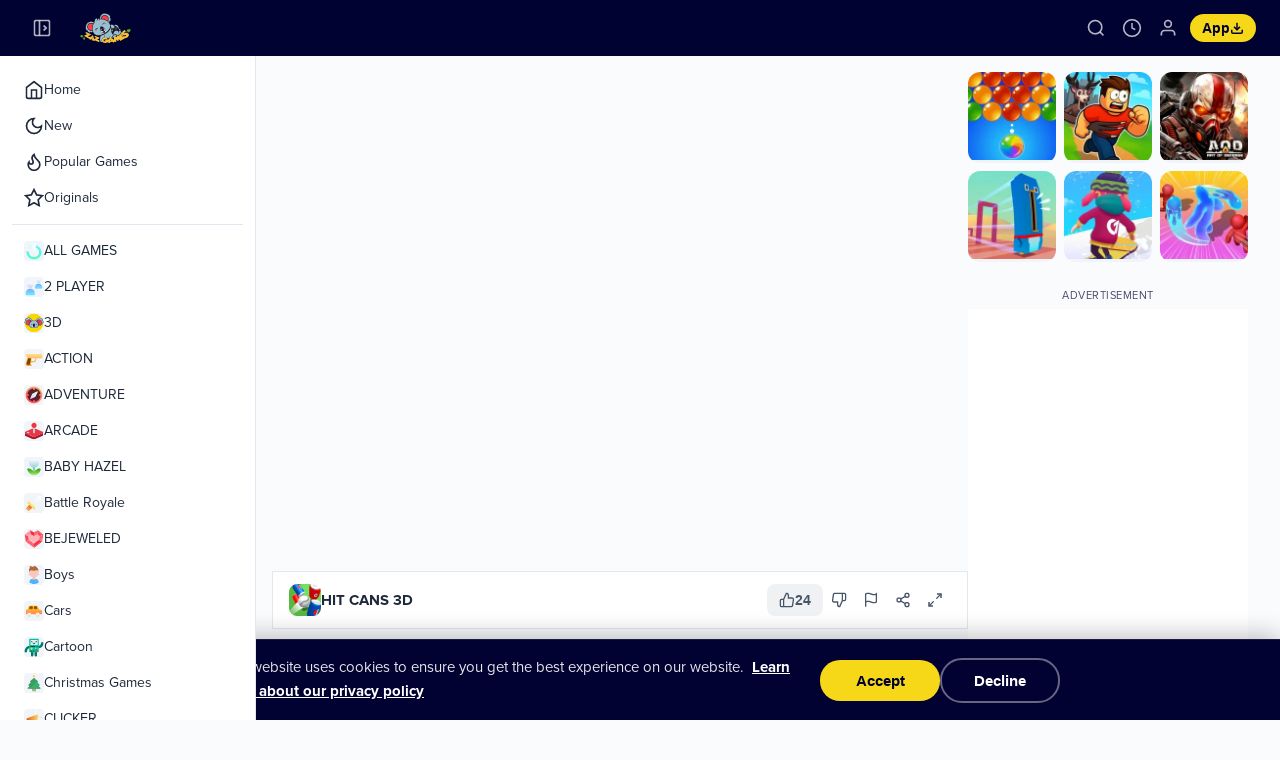

--- FILE ---
content_type: text/html; charset=UTF-8
request_url: https://zazgames.com/game/hit-cans-3d
body_size: 19164
content:
<!DOCTYPE html>
<html lang="en" dir="ltr">
<head>
    <script>
    // Apply sidebar collapsed state immediately to prevent CLS
    (function(){
        if(localStorage.getItem('sidebarCollapsed')==='true'){
            document.documentElement.classList.add('sidebar-collapsed');
        }
    })();
    </script>
    <meta charset="utf-8">
        <link rel="preload" href="https://zazgames.com/thumbs/hit-cans-3d-512.webp" as="image" fetchpriority="high">
            <meta name="robots" content="max-image-preview:large">
        <link rel="manifest" href="/manifest.json" crossorigin="use-credentials">
    <meta name="yandex-verification" content="f686f84cbacb3505">
    <meta name="theme-color" content="#000232">
    
    <!-- iOS PWA Support -->
    <meta name="apple-mobile-web-app-capable" content="yes">
    <meta name="apple-mobile-web-app-status-bar-style" content="black-translucent">
    <meta name="apple-mobile-web-app-title" content="ZazGames">
    <link rel="apple-touch-icon" href="/assets/apple-touch-icon.png">
    <link rel="apple-touch-icon" sizes="180x180" href="/assets/apple-touch-icon.png">
    
    <meta name="HandheldFriendly" content="true">
    <meta http-equiv="Accept-CH" content="DPR">
    <meta name="msapplication-TileColor" content="#000232">
    <meta name="msapplication-TileImage" content="https://zazgames.com/favicon.ico?v=011255">
    <meta name="viewport" content="width=device-width, initial-scale=1, shrink-to-fit=no">
    
    <!-- Preconnect to external domains for faster loading -->
    <link rel="preconnect" href="https://i.ytimg.com">
    <link rel="preconnect" href="https://www.googleapis.com">
    <link rel="dns-prefetch" href="https://i.ytimg.com">
    <link rel="dns-prefetch" href="https://www.googleapis.com">
    
    <title>HIT CANS 3D 🕹️ Play on zazgames</title>
    <meta name="description" content="Play HIT CANS 3D on ZazGames – free ALL GAMES game for browser & mobile. No downloads, no login required.">
    
    <link rel="canonical" href="https://zazgames.com/game/hit-cans-3d" />
    <meta name="keywords" content="HIT CANS 3D, HIT CANS 3D online games, html5 games, free online games, free games, browser games, chrome games, chromebook games, chrome online games">    
    <!-- Site-wide Schema: WebSite + Organization -->
    <script type="application/ld+json">
    {
        "@context": "https://schema.org",
        "@type": "WebSite",
        "name": "ZazGames",
        "url": "https://zazgames.com/",
        "potentialAction": {
            "@type": "SearchAction",
            "target": {
                "@type": "EntryPoint",
                "urlTemplate": "https://zazgames.com/search?q={search_term_string}"
            },
            "query-input": "required name=search_term_string"
        }
    }
    </script>
    <script type="application/ld+json">
    {
        "@context": "https://schema.org",
        "@type": "Organization",
        "name": "ZazGames",
        "url": "https://zazgames.com/",
        "logo": "https://zazgames.com/android-chrome-512x512.png",
        "sameAs": [
            "https://www.tiktok.com/@zazgames",
            "https://www.youtube.com/channel/UCe0P_mu8lc0nV2HE6O_LC1g",
            "https://twitter.com/ZazgamesC",
            "https://www.facebook.com/zazgames/",
            "https://www.instagram.com/zazgames/"
        ]
    }
    </script>
    
        
    <!-- Open Graph / Facebook -->
                    <meta property="og:type" content="game">
        <meta property="og:url" content="https://zazgames.com/game/hit-cans-3d">
        <meta property="og:title" content="HIT CANS 3D | Play HTML5 Games ">
        <meta property="og:description" content="Play HIT CANS 3D on ZazGames – free ALL GAMES game for browser & mobile. No downloads, no login required.">
        <meta property="og:image" content="https://zazgames.com/thumbs/hit-cans-3d-b87261a7be8c4a8ea59496de7eb22ee5-512x512.webp">
        <meta property="og:image:width" content="512">
        <meta property="og:image:height" content="512">
        <meta property="og:site_name" content="ZazGames">
        <meta property="og:locale" content="en_US">
        <!-- Twitter Card -->
        <meta name="twitter:card" content="summary_large_image">
        <meta name="twitter:site" content="@ZazgamesC">
        <meta name="twitter:title" content="HIT CANS 3D | Play HTML5 Games ">
        <meta name="twitter:description" content="Play HIT CANS 3D on ZazGames – free ALL GAMES game for browser & mobile. No downloads, no login required.">
        <meta name="twitter:image" content="https://zazgames.com/thumbs/hit-cans-3d-b87261a7be8c4a8ea59496de7eb22ee5-512x512.webp">
        <!-- Game JSON-LD is output in game.php via getGameSchemaJson() -->
        <!-- Breadcrumb Structured Data -->
                <script type="application/ld+json">
        {
            "@context": "https://schema.org",
            "@type": "BreadcrumbList",
            "itemListElement": [
                {
                    "@type": "ListItem",
                    "position": 1,
                    "name": "Home",
                    "item": "https://zazgames.com"
                },
                {
                    "@type": "ListItem",
                    "position": 2,
                    "name": "ALL GAMES",
                    "item": "https://zazgames.com/category/all-games"
                },
                {
                    "@type": "ListItem",
                    "position": 3,
                    "name": "HIT CANS 3D",
                    "item": "https://zazgames.com/game/hit-cans-3d"
                }            ]
        }
        </script>
        
    <style type="text/css">
.report-modal {
  display: none;
  position: fixed;
  z-index: 20;
  padding-top: 100px;
  left: 0;
  top: 0;
  width: 100%;
  height: 100%;
  overflow: auto;
  background-color: rgb(0,0,0);
  background-color: rgba(0,0,0,0.4);
}
.report-modal-content {
  background-color: #fefefe;
  color: #000;
  margin: auto;
  padding: 20px;
  border: 1px solid #888;
  max-width: 320px;
}
.close {
  color: #aaaaaa;
  float: right;
  font-size: 28px;
  font-weight: bold;
}
.close:hover,.close:focus {
  color: black;
  text-decoration: none;
  cursor: pointer;
}
.report-label {
  padding: 0 10px;
  margin-right: 5px;
  border-radius: 15px;
  display: inline-block;
  margin-bottom: 8px;
}
</style>
	<!-- Google tag (gtag.js) - Delayed load for performance -->
	<script>
	window.dataLayer = window.dataLayer || [];
	function gtag(){dataLayer.push(arguments);}
	
	// Aggressively delay GTM loading - only after real user engagement
	(function(){
		var gaId = 'G-4MM7WW8L46';
		var loaded = false;
		
		function loadGTM(){
			if(loaded) return;
			loaded = true;
			var s = document.createElement('script');
			s.async = true;
			s.src = 'https://www.googletagmanager.com/gtag/js?id=' + gaId;
			document.head.appendChild(s);
			s.onload = function(){
				gtag('js', new Date());
				gtag('config', gaId, {send_page_view: true});
			};
		}
		
		// Only load after meaningful user interaction (not passive scroll)
		function onInteraction(){
			loadGTM();
			cleanup();
		}
		
		function cleanup(){
			['click', 'touchstart', 'keydown', 'mousedown'].forEach(function(e){
				window.removeEventListener(e, onInteraction);
			});
			window.removeEventListener('scroll', onScroll);
		}
		
		// Require significant scroll (200px) to trigger
		function onScroll(){
			if(window.scrollY > 200) onInteraction();
		}
		
		['click', 'touchstart', 'keydown', 'mousedown'].forEach(function(e){
			window.addEventListener(e, onInteraction, {once: true, passive: true});
		});
		window.addEventListener('scroll', onScroll, {passive: true});
		
		// Fallback: load after 8s idle (well after LCP)
		if('requestIdleCallback' in window){
			requestIdleCallback(function(){ setTimeout(loadGTM, 6000); }, {timeout: 10000});
		} else {
			setTimeout(loadGTM, 8000);
		}
	})();
	</script>
	    	<style>
		/* Cookie Consent Banner - CLS optimized with proper contrast */
		/* Use display:none initially to prevent LCP detection */
		#cookieConsentBanner {
			position: fixed;
			bottom: 0;
			left: 0;
			right: 0;
			z-index: 1000;
			background: #000232;
			color: #ffffff;
			padding: 20px 24px;
			display: none;
			flex-direction: column;
			justify-content: center;
			align-items: center;
			gap: 16px;
			box-shadow: 0 -4px 24px rgba(0, 0, 0, 0.25);
			border-top: 1px solid rgba(255, 255, 255, 0.1);
			transform: translateY(100%);
			opacity: 0;
		}
		
		#cookieConsentBanner.visible {
			display: flex;
			animation: cookieSlideUp 0.3s ease-out forwards;
		}
		
		@keyframes cookieSlideUp {
			from { transform: translateY(100%); opacity: 0; }
			to { transform: translateY(0); opacity: 1; }
		}
		
		.cookie-consent-msg {
			text-align: center;
			font-size: 0.9375rem;
			line-height: 1.6;
			font-weight: 400;
			color: rgba(255, 255, 255, 0.9);
			max-width: 600px;
		}
		
		.cookie-consent-msg a {
			color: #ffffff;
			text-decoration: underline;
			font-weight: 600;
			margin-left: 4px;
			transition: opacity 0.15s;
		}
		
		.cookie-consent-msg a:hover {
			opacity: 0.8;
		}
		
		.cookie-consent-actions {
			display: flex;
			align-items: center;
			justify-content: center;
			gap: 12px;
		}
		
		.btn-cookie-accept,
		.btn-cookie-decline {
			display: inline-flex;
			align-items: center;
			justify-content: center;
			padding: 12px 32px;
			min-width: 120px;
			font-size: 0.9375rem;
			font-weight: 600;
			border-radius: 9999px;
			cursor: pointer;
			transition: background 0.15s, transform 0.15s, border-color 0.15s;
			border: none;
		}
		
		.btn-cookie-accept {
			background: #f6d818;
			color: #000232;
		}

		.btn-cookie-accept:hover {
			background: #e5c816;
			transform: translateY(-1px);
		}

		.btn-cookie-decline {
			background: transparent;
			color: #ffffff;
			border: 2px solid rgba(255, 255, 255, 0.4);
		}

		.btn-cookie-decline:hover {
			background: rgba(255, 255, 255, 0.1);
			border-color: rgba(255, 255, 255, 0.6);
			transform: translateY(-1px);
		}
		
		@media (min-width: 640px) {
			#cookieConsentBanner {
				flex-direction: row;
				padding: 16px 32px;
			}
			
			.cookie-consent-msg {
				text-align: left;
			}
		}
		
		@media (max-width: 639px) {
			#cookieConsentBanner {
				padding: 16px 20px;
				gap: 14px;
			}
			
			.cookie-consent-msg {
				font-size: 0.875rem;
			}
			
			.btn-cookie-accept,
			.btn-cookie-decline {
				flex: 1;
				max-width: 150px;
				padding: 12px 24px;
				font-size: 0.875rem;
			}
		}
	</style>
	    <style type="text/css">
    .hover-video {
        position: absolute;
        top: 0;
        left: 0;
        width: 100%;
        height: 100%;
        display: none;
        object-fit: cover;
        pointer-events: none;
    }
    /* Hide hover video on mobile non-game pages */
    @media (max-width: 1023px) {
        body.vhp-disabled .hover-video,
        body:not(.zaz-game-page):not(:has([data-mobile-game="true"])) .hover-video {
            display: none !important;
            visibility: hidden !important;
        }
    }
    </style>
        <meta name="yandex-verification" content="c2b0041d29b5661a" />    
    <!-- Preload critical resources -->
    <link rel="preload" href="https://zazgames.com/content/themes/zazgames/fonts/proxima-nova-regular-latin.woff2" as="font" type="font/woff2" crossorigin>
    <link rel="preload" href="https://zazgames.com/content/themes/zazgames/fonts/proxima-nova-bold-latin.woff2" as="font" type="font/woff2" crossorigin>
        <!-- Critical inline CSS for above-the-fold content -->
    <style>:root{--zaz-primary:#000232;--zaz-primary-fg:#fff;--zaz-accent:#f6d818;--zaz-accent-fg:#000232;--zaz-bg:#fafbfd;--zaz-fg:#1e293b;--zaz-card:#fff;--zaz-muted:#f1f5f9;--zaz-muted-fg:#475569;--zaz-border:#e2e8f0;--zaz-header-height:56px;--zaz-sidebar-width:256px;--zaz-sidebar-collapsed:64px}@font-face{font-family:'Proxima Nova';src:url('https://zazgames.com/content/themes/zazgames/fonts/proxima-nova-regular-latin.woff2') format('woff2');font-weight:400;font-style:normal;font-display:optional}@font-face{font-family:'Proxima Nova';src:url('https://zazgames.com/content/themes/zazgames/fonts/proxima-nova-bold-latin.woff2') format('woff2');font-weight:700;font-style:normal;font-display:optional}*{box-sizing:border-box;margin:0;padding:0}html{overflow-y:scroll;scrollbar-gutter:stable}body{font-family:'Proxima Nova',Montserrat,Arial,sans-serif;background:var(--zaz-bg);color:var(--zaz-fg)}.zaz-header{position:sticky;top:0;z-index:50;background:var(--zaz-primary);height:var(--zaz-header-height)}.zaz-header-inner{display:flex;align-items:center;height:100%;padding:0 12px;gap:8px}.zaz-menu-toggle,.zaz-icon-btn{background:transparent;border:none;padding:8px;border-radius:8px;cursor:pointer;display:flex;align-items:center;justify-content:center}.zaz-menu-toggle svg,.zaz-icon-btn svg{color:rgba(255,255,255,.7)}.zaz-mobile-only{display:flex}.zaz-desktop-only{display:none}.zaz-logo{display:flex;align-items:center;flex-shrink:0}.zaz-logo img{height:28px;width:auto;min-width:80px}.zaz-spacer{flex:1}.zaz-actions{display:flex;align-items:center;gap:2px}.zaz-search-input{display:none}.zaz-app-btn{display:flex;align-items:center;gap:4px;padding:6px 10px;background:var(--zaz-accent);color:var(--zaz-accent-fg);border:none;border-radius:9999px;font-size:12px;font-weight:700;cursor:pointer}.zaz-sidebar-overlay{display:none;position:fixed;inset:0;background:rgba(0,0,0,.2);z-index:40}.zaz-sidebar{position:fixed;top:var(--zaz-header-height);left:0;height:calc(100vh - var(--zaz-header-height));width:var(--zaz-sidebar-width);background:var(--zaz-card);border-right:1px solid var(--zaz-border);z-index:40;transform:translateX(-100%);visibility:hidden;overflow-y:auto;display:flex;flex-direction:column}.zaz-sidebar.open{transform:translateX(0);visibility:visible}.zaz-nav-section{display:flex;flex-direction:column;padding:0 12px}.zaz-nav-item,.zaz-nav-link{display:flex;align-items:center;gap:12px;padding:6px 12px;height:36px;min-height:36px;font-size:0.875rem;text-decoration:none;color:var(--zaz-fg)}@media(min-width:1024px){.zaz-mobile-only{display:none}.zaz-desktop-only{display:flex}.zaz-sidebar{transform:translateX(0);visibility:visible}html.sidebar-collapsed .zaz-sidebar{width:var(--zaz-sidebar-collapsed)}}main{margin-left:0;padding:16px}@media(min-width:1024px){main{margin-left:var(--zaz-sidebar-width)}html.sidebar-collapsed main{margin-left:var(--zaz-sidebar-collapsed)}}main>div>section.game-carousel{margin-bottom:24px;min-height:192px;contain:layout style paint;overflow:hidden}@media(min-width:640px){main>div>section.game-carousel{min-height:212px}}@media(min-width:1024px){main>div>section.game-carousel{min-height:232px}}main>div>section.game-carousel>header{display:flex;align-items:center;gap:12px;margin-bottom:12px;height:32px;min-height:32px}main>div>section.game-carousel>header h2{font-size:1.125rem;font-weight:700}.game-carousel ul{display:flex;gap:12px;overflow-x:auto;scrollbar-width:none;list-style:none;padding:4px 0 4px 4px;height:148px;min-height:148px}@media(min-width:640px){.game-carousel ul{height:168px;min-height:168px}}@media(min-width:1024px){.game-carousel ul{height:188px;min-height:188px}}.game-carousel ul::-webkit-scrollbar{display:none}.game-carousel ul>li{flex-shrink:0;width:140px;height:140px;aspect-ratio:1/1}@media(min-width:640px){.game-carousel ul>li{width:160px;height:160px}}@media(min-width:1024px){.game-carousel ul>li{width:180px;height:180px}}.game-carousel ul>li>a{display:block;border-radius:12px;overflow:hidden;width:100%;height:100%;aspect-ratio:1/1}.game-carousel ul>li>a>img{width:100%;height:100%;aspect-ratio:1/1;object-fit:cover;display:block;background:var(--zaz-muted)}.carousel-wrapper{position:relative;height:148px;min-height:148px}@media(min-width:640px){.carousel-wrapper{height:168px;min-height:168px}}@media(min-width:1024px){.carousel-wrapper{height:188px;min-height:188px}}.zaz-sidebar-footer{min-height:180px}[data-mobile-game="true"]{min-height:60vh;position:relative}.mobile-game-bg{position:absolute;inset:0;z-index:0}.mobile-game-bg img,.mobile-game-bg video{width:100%;height:100%;object-fit:cover}.mobile-game-bg-gradient{position:absolute;inset:0;background:linear-gradient(to bottom,transparent 0%,transparent 40%,rgba(255,255,255,0.6) 65%,rgba(255,255,255,0.9) 80%,rgba(255,255,255,1) 100%)}.mobile-game-content{display:flex;flex-direction:column;align-items:center;text-align:center}.mobile-game-icon{margin-bottom:16px}.mobile-game-icon img{width:160px;height:160px;border-radius:20px;box-shadow:0 10px 40px rgba(0,0,0,.2);object-fit:cover;border:4px solid rgba(255,255,255,.8);background:#fff}#gamesGrid{min-height:200px}[data-landscape-sidebar="true"] ul{display:grid;grid-template-columns:repeat(3,1fr);gap:8px;list-style:none;padding:0;margin:0;min-height:200px}[data-landscape-sidebar="true"] ul li{aspect-ratio:1/1}[data-landscape-sidebar="true"] ul li a{display:block;aspect-ratio:1/1;border-radius:10px;overflow:hidden}[data-landscape-sidebar="true"] ul li img{width:100%;height:100%;object-fit:cover}.zaz-game-page{padding:12px;contain:layout style}.zaz-game-layout{display:flex;flex-direction:column;gap:16px;contain:layout style}@media(min-width:1024px){.zaz-game-layout{flex-direction:row;align-items:flex-start}}.zaz-game-main{flex:1;min-width:0}@media(min-width:1024px){.zaz-game-main{max-width:calc(100% - 296px)}}.zaz-game-embed{width:100%;max-width:1170px;margin:0 auto;contain:layout style}.zaz-game-embed-bg{position:relative;aspect-ratio:16/9;border-radius:0;overflow:hidden;contain:strict}.zaz-game-sidebar{display:none}@media(min-width:1024px){.zaz-game-sidebar{display:block;width:280px;flex-shrink:0;min-height:600px}}.zaz-ad-banner{margin-top:16px;min-height:250px;contain:layout style}.googleAds-container,.adsbygoogle,.banner-ad-wrapper{min-height:250px}</style>
    
    <!-- Load CSS -->
        <!-- Other pages: load full CSS asynchronously (non-render-blocking) -->
    <link rel="stylesheet" href="https://zazgames.com/content/themes/zazgames/includes/zazgames-layout.min.css" media="print" onload="this.media='all'">
    <noscript><link rel="stylesheet" href="https://zazgames.com/content/themes/zazgames/includes/zazgames-layout.min.css"></noscript>
    </head>
<body>
    <header class="zaz-header">
<div class="zaz-header-inner">
<button class="zaz-menu-toggle zaz-mobile-only" id="menuToggle" aria-label="Toggle sidebar"><svg width="20" height="20" viewBox="0 0 24 24" fill="none" stroke="currentColor" stroke-width="2"><line x1="3" y1="12" x2="21" y2="12"></line><line x1="3" y1="6" x2="21" y2="6"></line><line x1="3" y1="18" x2="21" y2="18"></line></svg></button>
<button class="zaz-collapse-toggle zaz-desktop-only" id="collapseToggle" aria-label="Collapse sidebar"><svg width="20" height="20" viewBox="0 0 24 24" fill="none" stroke="currentColor" stroke-width="2"><rect x="3" y="3" width="18" height="18" rx="2" ry="2"></rect><line x1="9" y1="3" x2="9" y2="21"></line><polyline points="14 15 17 12 14 9"></polyline></svg></button>
<a href="/" class="zaz-logo" aria-label="ZazGames - Home"><img src="https://zazgames.com/content/themes/zazgames/images/zazgames-logo.svg" alt="ZazGames - Free Online Games" width="80" height="28"></a>
<div class="zaz-spacer"></div>
<div class="zaz-actions">
<div class="zaz-search-wrapper" id="searchWrapper">
<button class="zaz-icon-btn" id="searchToggle" aria-label="Search"><svg width="20" height="20" viewBox="0 0 24 24" fill="none" stroke="currentColor" stroke-width="2"><circle cx="11" cy="11" r="8"></circle><path d="m21 21-4.35-4.35"></path></svg></button>
<form class="zaz-search-input" id="searchInput" action="/index.php" method="get" onsubmit="this.slug.value=this.slug.value.replace(/\s+/g,'+')" style="display:none">
<input type="hidden" name="viewpage" value="search">
<div>
<svg width="16" height="16" viewBox="0 0 24 24" fill="none" stroke="currentColor" stroke-width="2"><circle cx="11" cy="11" r="8"></circle><path d="m21 21-4.35-4.35"></path></svg>
<input type="text" name="slug" placeholder="Search games..." aria-label="Search games" minlength="2" required>
<button type="button" class="zaz-search-close" id="searchClose" aria-label="Close search"><svg width="16" height="16" viewBox="0 0 24 24" fill="none" stroke="currentColor" stroke-width="2"><line x1="18" y1="6" x2="6" y2="18"></line><line x1="6" y1="6" x2="18" y2="18"></line></svg></button>
</div>
</form>
</div>
<button class="zaz-icon-btn" id="historyBtn" aria-label="Game history"><svg width="20" height="20" viewBox="0 0 24 24" fill="none" stroke="currentColor" stroke-width="2"><circle cx="12" cy="12" r="10"></circle><polyline points="12 6 12 12 16 14"></polyline></svg></button>
<button class="zaz-icon-btn" id="userBtn" aria-label="Login" data-logged-in="false"><svg width="20" height="20" viewBox="0 0 24 24" fill="none" stroke="currentColor" stroke-width="2"><path d="M20 21v-2a4 4 0 0 0-4-4H8a4 4 0 0 0-4 4v2"></path><circle cx="12" cy="7" r="4"></circle></svg></button>
<button class="zaz-app-btn" id="pwaInstallBtn"><span>App</span><svg width="14" height="14" viewBox="0 0 24 24" fill="none" stroke="currentColor" stroke-width="2.5"><path d="M21 15v4a2 2 0 0 1-2 2H5a2 2 0 0 1-2-2v-4"></path><polyline points="7 10 12 15 17 10"></polyline><line x1="12" y1="15" x2="12" y2="3"></line></svg></button>
</div>
</div>
</header>

<!-- Game History Popup -->
<div id="historyPopup" class="zaz-history-popup" hidden>
<div class="zaz-history-content">
<div class="zaz-history-tabs">
<button class="zaz-history-tab active" data-tab="recent">Recently Played</button>
<button class="zaz-history-tab" data-tab="favorites">Favorites</button>
</div>
<div class="zaz-history-panel" id="recentPanel">
<div class="zaz-history-list" id="recentList">
<div class="zaz-history-empty">
<svg width="48" height="48" viewBox="0 0 24 24" fill="none" stroke="currentColor" stroke-width="1.5"><circle cx="12" cy="12" r="10"></circle><polyline points="12 6 12 12 16 14"></polyline></svg>
<p>No games played yet</p>
<span>Start playing to see your history here</span>
</div>
</div>
<button class="zaz-history-clear" id="clearHistory" hidden>Clear History</button>
</div>
<div class="zaz-history-panel" id="favoritesPanel" hidden>
<div class="zaz-history-list" id="favoritesList">
<div class="zaz-history-empty">
<svg width="48" height="48" viewBox="0 0 24 24" fill="none" stroke="currentColor" stroke-width="1.5"><path d="M20.84 4.61a5.5 5.5 0 0 0-7.78 0L12 5.67l-1.06-1.06a5.5 5.5 0 0 0-7.78 7.78l1.06 1.06L12 21.23l7.78-7.78 1.06-1.06a5.5 5.5 0 0 0 0-7.78z"></path></svg>
<p>No favorites yet</p>
<span>Add games to favorites to see them here</span>
</div>
</div>
</div>
</div>
</div>
<div id="historyOverlay" class="zaz-history-overlay" hidden></div>

<!-- Login Popup -->
<div id="loginModal" class="zaz-login-modal" hidden>
<div class="zaz-login-content">
<button type="button" class="zaz-login-close" id="loginClose">&times;</button>
<div class="zaz-login-header">
<h3>Welcome ✨</h3>
<p>Sign in to save your progress</p>
</div>
<form class="zaz-login-form" id="loginForm">
<div class="zaz-login-error" id="loginError" hidden></div>
<div class="zaz-login-field">
<input type="text" name="username" placeholder="Username" required>
</div>
<div class="zaz-login-field">
<input type="password" name="password" placeholder="Password" required>
</div>
<div class="zaz-login-remember">
<label><input type="checkbox" name="remember" checked> Remember me</label>
</div>
<button type="submit" class="zaz-login-submit" id="loginSubmit">Log in</button>
</form>
<div class="zaz-login-footer">
<span>Don't have an account?</span>
<a href="https://zazgames.com/register/">Sign up</a>
</div>
</div>
</div>

<!-- PWA Install Popup -->
<div id="pwaInstallModal" class="zaz-pwa-modal" hidden>
<div class="zaz-pwa-content">
<div class="zaz-pwa-header">
<h3>Install App</h3>
</div>
<div class="zaz-pwa-app-info">
<img src="https://zazgames.com/android-chrome-192x192.png" alt="ZazGames" class="zaz-pwa-icon" width="56" height="56">
<div class="zaz-pwa-app-details">
<strong>ZazGames</strong>
<span>zazgames.com</span>
</div>
</div>
<div class="zaz-pwa-features">
<div class="zaz-pwa-feature">
<svg width="20" height="20" viewBox="0 0 24 24" fill="none" stroke="currentColor" stroke-width="2"><path d="M13 2L3 14h9l-1 8 10-12h-9l1-8z"></path></svg>
<span>Faster loading</span>
</div>
<div class="zaz-pwa-feature">
<svg width="20" height="20" viewBox="0 0 24 24" fill="none" stroke="currentColor" stroke-width="2"><path d="M18 8A6 6 0 0 0 6 8c0 7-3 9-3 9h18s-3-2-3-9"></path><path d="M13.73 21a2 2 0 0 1-3.46 0"></path></svg>
<span>Get notifications</span>
</div>
</div>
<div class="zaz-pwa-actions">
<button type="button" class="zaz-pwa-install" id="pwaInstallConfirm">Install</button>
<button type="button" class="zaz-pwa-cancel" id="pwaInstallCancel">Cancel</button>
</div>
</div>
</div>
<div id="pwaInstallOverlay" class="zaz-pwa-overlay" hidden></div>
    <div class="zaz-sidebar-overlay" id="sidebarOverlay" style="display:none"></div>
<aside class="zaz-sidebar" id="sidebar">
<nav class="zaz-sidebar-nav">
<div class="zaz-nav-section">
<a href="/" class="zaz-nav-item zaz-nav-link">
<svg width="20" height="20" viewBox="0 0 24 24" fill="none" stroke="currentColor" stroke-width="2"><path d="m3 9 9-7 9 7v11a2 2 0 0 1-2 2H5a2 2 0 0 1-2-2z"></path><polyline points="9 22 9 12 15 12 15 22"></polyline></svg>
<span>Home</span>
</a>
<a href="/new" class="zaz-nav-item zaz-nav-link">
<svg width="20" height="20" viewBox="0 0 24 24" fill="none" stroke="currentColor" stroke-width="2"><path d="M12 3a6 6 0 0 0 9 9 9 9 0 1 1-9-9Z"></path></svg>
<span>New</span>
</a>
<a href="/popular" class="zaz-nav-item zaz-nav-link">
<svg width="20" height="20" viewBox="0 0 24 24" fill="none" stroke="currentColor" stroke-width="2"><path d="M8.5 14.5A2.5 2.5 0 0 0 11 12c0-1.38-.5-2-1-3-1.072-2.143-.224-4.054 2-6 .5 2.5 2 4.9 4 6.5 2 1.6 3 3.5 3 5.5a7 7 0 1 1-14 0c0-1.153.433-2.294 1-3a2.5 2.5 0 0 0 2.5 2.5z"></path></svg>
<span>Popular Games</span>
</a>
<a href="https://zazgames.com/category/zazgames" class="zaz-nav-item zaz-nav-link">
<svg width="20" height="20" viewBox="0 0 24 24" fill="none" stroke="currentColor" stroke-width="2"><polygon points="12 2 15.09 8.26 22 9.27 17 14.14 18.18 21.02 12 17.77 5.82 21.02 7 14.14 2 9.27 8.91 8.26 12 2"></polygon></svg>
<span>Originals</span>
</a>
</div>
<div class="zaz-nav-divider"></div>
<div class="zaz-nav-section">
<a href="https://zazgames.com/category/all-games" class="zaz-nav-item zaz-nav-link zaz-cat-sky" aria-label="ALL GAMES games category">
<img src="https://zazgames.com/images/categories_icons/all-games.svg" alt="ALL GAMES" width="20" height="20" class="zaz-cat-icon">
<span>ALL GAMES</span>
</a>
<a href="https://zazgames.com/category/2-player" class="zaz-nav-item zaz-nav-link zaz-cat-cyan" aria-label="2 PLAYER games category">
<img src="https://zazgames.com/images/categories_icons/2-player.svg" alt="2 PLAYER" width="20" height="20" class="zaz-cat-icon">
<span>2 PLAYER</span>
</a>
<a href="https://zazgames.com/category/3d" class="zaz-nav-item zaz-nav-link zaz-cat-violet" aria-label="3D games category">
<img src="https://zazgames.com/images/categories_icons/3d.svg" alt="3D" width="20" height="20" class="zaz-cat-icon">
<span>3D</span>
</a>
<a href="https://zazgames.com/category/action" class="zaz-nav-item zaz-nav-link zaz-cat-red" aria-label="ACTION games category">
<img src="https://zazgames.com/images/categories_icons/action.svg" alt="ACTION" width="20" height="20" class="zaz-cat-icon">
<span>ACTION</span>
</a>
<a href="https://zazgames.com/category/adventure" class="zaz-nav-item zaz-nav-link zaz-cat-amber" aria-label="ADVENTURE games category">
<img src="https://zazgames.com/images/categories_icons/adventure.svg" alt="ADVENTURE" width="20" height="20" class="zaz-cat-icon">
<span>ADVENTURE</span>
</a>
<a href="https://zazgames.com/category/arcade" class="zaz-nav-item zaz-nav-link zaz-cat-pink" aria-label="ARCADE games category">
<img src="https://zazgames.com/images/categories_icons/arcade.svg" alt="ARCADE" width="20" height="20" class="zaz-cat-icon">
<span>ARCADE</span>
</a>
<a href="https://zazgames.com/category/baby-hazel" class="zaz-nav-item zaz-nav-link zaz-cat-rose" aria-label="BABY HAZEL games category">
<img src="https://zazgames.com/images/categories_icons/baby-hazel.svg" alt="BABY HAZEL" width="20" height="20" class="zaz-cat-icon">
<span>BABY HAZEL</span>
</a>
<a href="https://zazgames.com/category/battle-royale" class="zaz-nav-item zaz-nav-link zaz-cat-red2" aria-label="Battle Royale games category">
<img src="https://zazgames.com/images/categories_icons/battle-royale.svg" alt="Battle Royale" width="20" height="20" class="zaz-cat-icon">
<span>Battle Royale</span>
</a>
<a href="https://zazgames.com/category/bejeweled" class="zaz-nav-item zaz-nav-link zaz-cat-fuchsia" aria-label="BEJEWELED games category">
<img src="https://zazgames.com/images/categories_icons/bejeweled.svg" alt="BEJEWELED" width="20" height="20" class="zaz-cat-icon">
<span>BEJEWELED</span>
</a>
<a href="https://zazgames.com/category/boys" class="zaz-nav-item zaz-nav-link zaz-cat-blue" aria-label="Boys games category">
<img src="https://zazgames.com/images/categories_icons/boys.svg" alt="Boys" width="20" height="20" class="zaz-cat-icon">
<span>Boys</span>
</a>
<a href="https://zazgames.com/category/cars" class="zaz-nav-item zaz-nav-link zaz-cat-orange" aria-label="Cars games category">
<img src="https://zazgames.com/images/categories_icons/cars.svg" alt="Cars" width="20" height="20" class="zaz-cat-icon">
<span>Cars</span>
</a>
<a href="https://zazgames.com/category/cartoon" class="zaz-nav-item zaz-nav-link zaz-cat-yellow" aria-label="Cartoon games category">
<img src="https://zazgames.com/images/categories_icons/cartoon.svg" alt="Cartoon" width="20" height="20" class="zaz-cat-icon">
<span>Cartoon</span>
</a>
<a href="https://zazgames.com/category/christmas-games" class="zaz-nav-item zaz-nav-link zaz-cat-emerald" aria-label="Christmas Games games category">
<img src="https://zazgames.com/images/categories_icons/christmas-games.svg" alt="Christmas Games" width="20" height="20" class="zaz-cat-icon">
<span>Christmas Games</span>
</a>
<a href="https://zazgames.com/category/clicker" class="zaz-nav-item zaz-nav-link zaz-cat-lime" aria-label="CLICKER games category">
<img src="https://zazgames.com/images/categories_icons/clicker.svg" alt="CLICKER" width="20" height="20" class="zaz-cat-icon">
<span>CLICKER</span>
</a>
<a href="https://zazgames.com/category/cooking" class="zaz-nav-item zaz-nav-link zaz-cat-amber" aria-label="COOKING games category">
<img src="https://zazgames.com/images/categories_icons/cooking.svg" alt="COOKING" width="20" height="20" class="zaz-cat-icon">
<span>COOKING</span>
</a>
<a href="https://zazgames.com/category/draw-coloring" class="zaz-nav-item zaz-nav-link zaz-cat-lime" aria-label="Draw Coloring games category">
<img src="https://zazgames.com/images/categories_icons/draw-coloring.svg" alt="Draw Coloring" width="20" height="20" class="zaz-cat-icon">
<span>Draw Coloring</span>
</a>
<a href="https://zazgames.com/category/girls" class="zaz-nav-item zaz-nav-link zaz-cat-pink" aria-label="Girls games category">
<img src="https://zazgames.com/images/categories_icons/girls.svg" alt="Girls" width="20" height="20" class="zaz-cat-icon">
<span>Girls</span>
</a>
<a href="https://zazgames.com/category/hypercasual" class="zaz-nav-item zaz-nav-link zaz-cat-sky" aria-label="HYPERCASUAL games category">
<img src="https://zazgames.com/images/categories_icons/hypercasual.svg" alt="HYPERCASUAL" width="20" height="20" class="zaz-cat-icon">
<span>HYPERCASUAL</span>
</a>
<a href="https://zazgames.com/category/io" class="zaz-nav-item zaz-nav-link zaz-cat-yellow" aria-label="IO games category">
<img src="https://zazgames.com/images/categories_icons/io.svg" alt="IO" width="20" height="20" class="zaz-cat-icon">
<span>IO</span>
</a>
<a href="https://zazgames.com/category/jigsaw" class="zaz-nav-item zaz-nav-link zaz-cat-purple" aria-label="Jigsaw games category">
<img src="https://zazgames.com/images/categories_icons/jigsaw.svg" alt="Jigsaw" width="20" height="20" class="zaz-cat-icon">
<span>Jigsaw</span>
</a>
<a href="https://zazgames.com/category/match-3" class="zaz-nav-item zaz-nav-link zaz-cat-fuchsia" aria-label="MATCH 3 games category">
<img src="https://zazgames.com/images/categories_icons/match-3.svg" alt="MATCH 3" width="20" height="20" class="zaz-cat-icon">
<span>MATCH 3</span>
</a>
<a href="https://zazgames.com/category/multiplayer" class="zaz-nav-item zaz-nav-link zaz-cat-cyan" aria-label="MULTIPLAYER games category">
<img src="https://zazgames.com/images/categories_icons/multiplayer.svg" alt="MULTIPLAYER" width="20" height="20" class="zaz-cat-icon">
<span>MULTIPLAYER</span>
</a>
<a href="https://zazgames.com/category/poppy-playtime" class="zaz-nav-item zaz-nav-link zaz-cat-red" aria-label="Poppy Playtime games category">
<img src="https://zazgames.com/images/categories_icons/poppy-playtime.svg" alt="Poppy Playtime" width="20" height="20" class="zaz-cat-icon">
<span>Poppy Playtime</span>
</a>
<a href="https://zazgames.com/category/puzzle" class="zaz-nav-item zaz-nav-link zaz-cat-purple" aria-label="PUZZLE games category">
<img src="https://zazgames.com/images/categories_icons/puzzle.svg" alt="PUZZLE" width="20" height="20" class="zaz-cat-icon">
<span>PUZZLE</span>
</a>
<a href="https://zazgames.com/category/racing" class="zaz-nav-item zaz-nav-link zaz-cat-orange" aria-label="RACING games category">
<img src="https://zazgames.com/images/categories_icons/racing.svg" alt="RACING" width="20" height="20" class="zaz-cat-icon">
<span>RACING</span>
</a>
<a href="https://zazgames.com/category/shooting" class="zaz-nav-item zaz-nav-link zaz-cat-red2" aria-label="SHOOTING games category">
<img src="https://zazgames.com/images/categories_icons/shooting.svg" alt="SHOOTING" width="20" height="20" class="zaz-cat-icon">
<span>SHOOTING</span>
</a>
<a href="https://zazgames.com/category/simulator" class="zaz-nav-item zaz-nav-link zaz-cat-emerald" aria-label="Simulator games category">
<img src="https://zazgames.com/images/categories_icons/simulator.svg" alt="Simulator" width="20" height="20" class="zaz-cat-icon">
<span>Simulator</span>
</a>
<a href="https://zazgames.com/category/soccer" class="zaz-nav-item zaz-nav-link zaz-cat-green" aria-label="SOCCER games category">
<img src="https://zazgames.com/images/categories_icons/soccer.svg" alt="SOCCER" width="20" height="20" class="zaz-cat-icon">
<span>SOCCER</span>
</a>
<a href="https://zazgames.com/category/sports" class="zaz-nav-item zaz-nav-link zaz-cat-green" aria-label="SPORTS games category">
<img src="https://zazgames.com/images/categories_icons/sports.svg" alt="SPORTS" width="20" height="20" class="zaz-cat-icon">
<span>SPORTS</span>
</a>
<a href="https://zazgames.com/category/squid-game" class="zaz-nav-item zaz-nav-link zaz-cat-coral" aria-label="Squid Game games category">
<img src="https://zazgames.com/images/categories_icons/squid-game.svg" alt="Squid Game" width="20" height="20" class="zaz-cat-icon">
<span>Squid Game</span>
</a>
<a href="https://zazgames.com/category/stickman" class="zaz-nav-item zaz-nav-link zaz-cat-slate" aria-label="STICKMAN games category">
<img src="https://zazgames.com/images/categories_icons/stickman.svg" alt="STICKMAN" width="20" height="20" class="zaz-cat-icon">
<span>STICKMAN</span>
</a>
<a href="https://zazgames.com/category/unblocked" class="zaz-nav-item zaz-nav-link zaz-cat-sky" aria-label="Unblocked games category">
<img src="https://zazgames.com/images/categories_icons/unblocked.svg" alt="Unblocked" width="20" height="20" class="zaz-cat-icon">
<span>Unblocked</span>
</a>
<a href="https://zazgames.com/category/zazgames" class="zaz-nav-item zaz-nav-link zaz-cat-amber" aria-label="Zazgames games category">
<img src="https://zazgames.com/images/categories_icons/zazgames.svg" alt="Zazgames" width="20" height="20" class="zaz-cat-icon">
<span>Zazgames</span>
</a>
</div>
<div class="zaz-nav-divider"></div>
<div class="zaz-nav-section zaz-nav-section-last">
<a href="/tags" class="zaz-nav-item zaz-nav-link">
<svg width="20" height="20" viewBox="0 0 24 24" fill="none" stroke="currentColor" stroke-width="2"><path d="M20.59 13.41l-7.17 7.17a2 2 0 0 1-2.83 0L2 12V2h10l8.59 8.59a2 2 0 0 1 0 2.82z"></path><line x1="7" y1="7" x2="7.01" y2="7"></line></svg>
<span>Tags</span>
</a>
</div>
</nav>
<div class="zaz-sidebar-footer">
<a href="/page/contact-us" class="zaz-contact-btn">
<svg width="16" height="16" viewBox="0 0 24 24" fill="none" stroke="currentColor" stroke-width="2"><path d="M4 4h16c1.1 0 2 .9 2 2v12c0 1.1-.9 2-2 2H4c-1.1 0-2-.9-2-2V6c0-1.1.9-2 2-2z"></path><polyline points="22,6 12,13 2,6"></polyline></svg>
<span>Contact us</span>
</a>
<div class="zaz-footer-links">
<a href="https://zazgames.com/page/about-us">About Us</a>
<a href="https://zazgames.com/page/privacy-policy">Privacy Policy</a>
<a href="https://zazgames.com/page/terms-of-use">Terms of Use</a>
</div>
<div class="zaz-social-icons">
<a href="https://www.tiktok.com/@zazgames" aria-label="TikTok" target="_blank" rel="noopener noreferrer"><svg width="16" height="16" viewBox="0 0 24 24" fill="currentColor"><path d="M19.59 6.69a4.83 4.83 0 0 1-3.77-4.25V2h-3.45v13.67a2.89 2.89 0 0 1-5.2 1.74 2.89 2.89 0 0 1 2.31-4.64 2.93 2.93 0 0 1 .88.13V9.4a6.84 6.84 0 0 0-1-.05A6.33 6.33 0 0 0 5 20.1a6.34 6.34 0 0 0 10.86-4.43v-7a8.16 8.16 0 0 0 4.77 1.52v-3.4a4.85 4.85 0 0 1-1-.1z"/></svg></a>
<a href="https://www.youtube.com/channel/UCe0P_mu8lc0nV2HE6O_LC1g" aria-label="YouTube" target="_blank" rel="noopener noreferrer"><svg width="16" height="16" viewBox="0 0 24 24" fill="none" stroke="currentColor" stroke-width="2"><path d="M22.54 6.42a2.78 2.78 0 0 0-1.94-2C18.88 4 12 4 12 4s-6.88 0-8.6.46a2.78 2.78 0 0 0-1.94 2A29 29 0 0 0 1 11.75a29 29 0 0 0 .46 5.33A2.78 2.78 0 0 0 3.4 19c1.72.46 8.6.46 8.6.46s6.88 0 8.6-.46a2.78 2.78 0 0 0 1.94-2 29 29 0 0 0 .46-5.25 29 29 0 0 0-.46-5.33z"></path><polygon points="9.75 15.02 15.5 11.75 9.75 8.48 9.75 15.02"></polygon></svg></a>
<a href="https://twitter.com/ZazgamesC" aria-label="Twitter" target="_blank" rel="noopener noreferrer"><svg width="16" height="16" viewBox="0 0 24 24" fill="currentColor"><path d="M18.244 2.25h3.308l-7.227 8.26 8.502 11.24H16.17l-5.214-6.817L4.99 21.75H1.68l7.73-8.835L1.254 2.25H8.08l4.713 6.231zm-1.161 17.52h1.833L7.084 4.126H5.117z"/></svg></a>
<a href="https://www.facebook.com/zazgames/" aria-label="Facebook" target="_blank" rel="noopener noreferrer"><svg width="16" height="16" viewBox="0 0 24 24" fill="currentColor"><path d="M24 12.073c0-6.627-5.373-12-12-12s-12 5.373-12 12c0 5.99 4.388 10.954 10.125 11.854v-8.385H7.078v-3.47h3.047V9.43c0-3.007 1.792-4.669 4.533-4.669 1.312 0 2.686.235 2.686.235v2.953H15.83c-1.491 0-1.956.925-1.956 1.874v2.25h3.328l-.532 3.47h-2.796v8.385C19.612 23.027 24 18.062 24 12.073z"/></svg></a>
<a href="https://www.instagram.com/zazgames/" aria-label="Instagram" target="_blank" rel="noopener noreferrer"><svg width="16" height="16" viewBox="0 0 24 24" fill="none" stroke="currentColor" stroke-width="2"><rect x="2" y="2" width="20" height="20" rx="5" ry="5"></rect><path d="M16 11.37A4 4 0 1 1 12.63 8 4 4 0 0 1 16 11.37z"></path><line x1="17.5" y1="6.5" x2="17.51" y2="6.5"></line></svg></a>
</div>
<p class="zaz-copyright">© 2026 ZazGames</p>
</div>
</aside>


<main class="zaz-game-page">
    <script type="application/ld+json">{"@context":"https://schema.org","@type":["SoftwareApplication","VideoGame"],"@id":"https://zazgames.com/game/hit-cans-3d#Game","name":"HIT CANS 3D","url":"https://zazgames.com/game/hit-cans-3d","description":"Hit Cans 3D is an addictive Can knockdown shooting game. Set your target, aim, and shoot to hit &amp; knockdown tin cans in this amazing Can knockd...","image":"https://zazgames.com/thumbs/hit-cans-3d-b87261a7be8c4a8ea59496de7eb22ee5-512x512.webp","applicationCategory":"GameApplication","operatingSystem":"Web Browser","gamePlatform":["Web Browser","Android","iOS"],"inLanguage":"en","offers":{"@type":"Offer","price":"0","priceCurrency":"USD","availability":"https://schema.org/InStock"},"genre":"ALL GAMES","author":{"@type":"Organization","name":"ZazGames"},"publisher":{"@type":"Organization","name":"ZazGames","url":"https://zazgames.com/"},"aggregateRating":{"@type":"AggregateRating","ratingValue":null,"bestRating":"10","worstRating":"1","ratingCount":27},"screenshot":{"@type":"ImageObject","url":"https://zazgames.com/thumbs/hit-cans-3d-b87261a7be8c4a8ea59496de7eb22ee5-512x512.webp"}}</script>
    
    <div class="zaz-game-layout">
        <!-- Main Content -->
        <article class="zaz-game-main">
            <!-- Game Embed Area -->
            <div class="zaz-game-embed" id="gameContainer">
                <div class="zaz-game-embed-bg">
                    <!-- LCP Image - preloaded background (use 512px for large display) -->
                    <img src="https://zazgames.com/thumbs/hit-cans-3d-512.webp" alt="HIT CANS 3D" class="zaz-game-embed-bg-img" width="512" height="512" fetchpriority="high" decoding="async">
                    <!-- Overlay with game info -->
                    <div class="zaz-game-embed-overlay" id="gameOverlay">
                        <img src="https://zazgames.com/thumbs/hit-cans-3d-180.webp" alt="HIT CANS 3D" class="zaz-game-icon" width="180" height="180" fetchpriority="high">
                        <h2 class="zaz-game-embed-title">HIT CANS 3D</h2>
                        <div class="zaz-play-btn-wrapper" id="playBtnWrapper">
                            <div class="zaz-play-btn-border" id="playBtnBorder"></div>
                            <button type="button" class="zaz-play-btn" id="playGameBtn">
                                <svg width="20" height="20" viewBox="0 0 16 16" fill="currentColor"><path d="M10 2a2 2 0 0 1-1.5 1.937v5.087c.863.083 1.5.377 1.5.726 0 .414-.895.75-2 .75s-2-.336-2-.75c0-.35.637-.643 1.5-.726V3.937A2 2 0 1 1 10 2"/><path d="M0 9.665v1.717a1 1 0 0 0 .553.894l6.553 3.277a2 2 0 0 0 1.788 0l6.553-3.277a1 1 0 0 0 .553-.894V9.665c0-.1-.06-.19-.152-.23L9.5 6.715v.993l5.227 2.178a.125.125 0 0 1 .001.23l-5.94 2.546a2 2 0 0 1-1.576 0l-5.94-2.546a.125.125 0 0 1 .001-.23L6.5 7.708l-.013-.988L.152 9.435a.25.25 0 0 0-.152.23"/></svg>
                                Play now
                            </button>
                        </div>
                    </div>
                    <!-- Loading overlay -->
                    <div class="zaz-game-loading-overlay" id="gameLoadingOverlay">
                        <img src="https://zazgames.com/thumbs/hit-cans-3d-180.webp" alt="HIT CANS 3D" class="zaz-game-icon">
                        <h2 class="zaz-game-embed-title">HIT CANS 3D</h2>
                        <div class="zaz-loading-bar-container">
                            <div class="zaz-loading-bar-fill" id="loadingBarFill"></div>
                            <div class="zaz-loading-bar-glow"></div>
                        </div>
                        <p class="zaz-loading-text" id="loadingText">Loading...</p>
                    </div>
                    <!-- Iframe (hidden until play) -->
                    <iframe 
                        id="gameIframe" 
                        src="" 
                        data-src="https://html5.gamedistribution.com/b87261a7be8c4a8ea59496de7eb22ee5/"
                        title="HIT CANS 3D" 
                        allowfullscreen
                        style="display:none"
                    ></iframe>
                </div>
            </div>
            
            <!-- Game Info Bar -->
            <div class="zaz-game-info-bar">
                <div class="zaz-game-info-left">
                    <img src="https://zazgames.com/thumbs/hit-cans-3d-180.webp" alt="HIT CANS 3D" class="zaz-game-info-icon" width="32" height="32">
                    <span class="zaz-game-info-title">HIT CANS 3D</span>
                </div>
                <div class="zaz-game-info-actions">
                    <button type="button" class="zaz-vote-btn" id="upvote" data-id="1074" aria-label="Like this game">
                        <svg width="16" height="16" viewBox="0 0 24 24" fill="none" stroke="currentColor" stroke-width="2"><path d="M14 9V5a3 3 0 0 0-3-3l-4 9v11h11.28a2 2 0 0 0 2-1.7l1.38-9a2 2 0 0 0-2-2.3zM7 22H4a2 2 0 0 1-2-2v-7a2 2 0 0 1 2-2h3"/></svg>
                        <span>24</span>
                    </button>
                    <button type="button" class="zaz-action-btn" id="downvote" data-id="1074" aria-label="Dislike this game">
                        <svg width="16" height="16" viewBox="0 0 24 24" fill="none" stroke="currentColor" stroke-width="2"><path d="M10 15v4a3 3 0 0 0 3 3l4-9V2H5.72a2 2 0 0 0-2 1.7l-1.38 9a2 2 0 0 0 2 2.3zm7-13h2.67A2.31 2.31 0 0 1 22 4v7a2.31 2.31 0 0 1-2.33 2H17"/></svg>
                    </button>
                                                            <button type="button" class="zaz-action-btn zaz-report-btn" id="report-game" onclick="showReportModal()" aria-label="Report this game">
                        <svg width="16" height="16" viewBox="0 0 24 24" fill="none" stroke="currentColor" stroke-width="2"><path d="M4 15s1-1 4-1 5 2 8 2 4-1 4-1V3s-1 1-4 1-5-2-8-2-4 1-4 1z"/><line x1="4" x2="4" y1="22" y2="15"/></svg>
                    </button>
                                        <button type="button" class="zaz-action-btn" onclick="shareGame()" aria-label="Share this game">
                        <svg width="16" height="16" viewBox="0 0 24 24" fill="none" stroke="currentColor" stroke-width="2"><circle cx="18" cy="5" r="3"/><circle cx="6" cy="12" r="3"/><circle cx="18" cy="19" r="3"/><line x1="8.59" x2="15.42" y1="13.51" y2="17.49"/><line x1="15.41" x2="8.59" y1="6.51" y2="10.49"/></svg>
                    </button>
                    <button type="button" class="zaz-action-btn" id="fullscreenBtn" onclick="toggleFullscreen()" aria-label="Toggle fullscreen">
                        <svg width="16" height="16" viewBox="0 0 24 24" fill="none" stroke="currentColor" stroke-width="2"><polyline points="15 3 21 3 21 9"/><polyline points="9 21 3 21 3 15"/><line x1="21" x2="14" y1="3" y2="10"/><line x1="3" x2="10" y1="21" y2="14"/></svg>
                    </button>
                </div>
            </div>
            
            <!-- Ad Banner -->
            <div class="zaz-ad-banner">
                <div style="text-align: center; font-size: 11px; color: #000232; text-transform: uppercase; font-weight: 400; letter-spacing: 0.5px; padding: 8px 0; opacity: 0,7;">Advertisement</div>
<div class="googleAds-container" style="display: block; background: #ffffff; width: 100%; max-width: 728px; min-height: 250px; overflow: hidden; margin: 0 auto;">

<script async src="https://pagead2.googlesyndication.com/pagead/js/adsbygoogle.js?client=ca-pub-7456671027669208"
     crossorigin="anonymous"></script>
<!-- head zaz2 -->
<ins class="adsbygoogle"
     style="display:block"
     data-ad-client="ca-pub-7456671027669208"
     data-ad-slot="4643003697"
     data-ad-format="auto"
     data-full-width-responsive="true"></ins>
<script>
     (adsbygoogle = window.adsbygoogle || []).push({});
</script>
 </div><div><ul><li><a href="https://zazgames.com/game/poppy-maze"><img src="https://zazgames.com/thumbs/poppy-maze-180.webp" srcset="https://zazgames.com/thumbs/poppy-maze-75.webp 75w, https://zazgames.com/thumbs/poppy-maze-180.webp 180w, https://zazgames.com/thumbs/poppy-maze-224.webp 224w, https://zazgames.com/thumbs/poppy-maze-512.webp 512w" sizes="(max-width: 480px) 75px, (max-width: 768px) 133px, 180px" alt="Poppy Maze" width="180" height="180" loading="lazy" decoding="async"><span class="game-title">Poppy Maze</span></a></li><li><a href="https://zazgames.com/game/princesses-halloween"><img src="https://zazgames.com/thumbs/princesses-halloween-180.webp" srcset="https://zazgames.com/thumbs/princesses-halloween-75.webp 75w, https://zazgames.com/thumbs/princesses-halloween-180.webp 180w, https://zazgames.com/thumbs/princesses-halloween-224.webp 224w, https://zazgames.com/thumbs/princesses-halloween-512.webp 512w" sizes="(max-width: 480px) 75px, (max-width: 768px) 133px, 180px" alt="PRINCESSES HALLOWEEN" width="180" height="180" loading="lazy" decoding="async"><span class="game-title">PRINCESSES HALLOWEEN</span></a></li><li><a href="https://zazgames.com/game/sonic-boom-jigsaw-puzzle"><img src="https://zazgames.com/thumbs/sonic-boom-jigsaw-puzzle-180.webp" srcset="https://zazgames.com/thumbs/sonic-boom-jigsaw-puzzle-75.webp 75w, https://zazgames.com/thumbs/sonic-boom-jigsaw-puzzle-180.webp 180w, https://zazgames.com/thumbs/sonic-boom-jigsaw-puzzle-224.webp 224w, https://zazgames.com/thumbs/sonic-boom-jigsaw-puzzle-512.webp 512w" sizes="(max-width: 480px) 75px, (max-width: 768px) 133px, 180px" alt="Sonic Boom Jigsaw Puzzle" width="180" height="180" loading="lazy" decoding="async"><span class="game-title">Sonic Boom Jigsaw Puzzle</span></a></li><li><a href="https://zazgames.com/game/bowling-stars"><img src="https://zazgames.com/thumbs/bowling-stars-180.webp" srcset="https://zazgames.com/thumbs/bowling-stars-75.webp 75w, https://zazgames.com/thumbs/bowling-stars-180.webp 180w, https://zazgames.com/thumbs/bowling-stars-224.webp 224w, https://zazgames.com/thumbs/bowling-stars-512.webp 512w" sizes="(max-width: 480px) 75px, (max-width: 768px) 133px, 180px" alt="Bowling Stars" width="180" height="180" loading="lazy" decoding="async"><span class="game-title">Bowling Stars</span></a></li><li><a href="https://zazgames.com/game/truck-stack-colors"><img src="https://zazgames.com/thumbs/truck-stack-colors-180.webp" srcset="https://zazgames.com/thumbs/truck-stack-colors-75.webp 75w, https://zazgames.com/thumbs/truck-stack-colors-180.webp 180w, https://zazgames.com/thumbs/truck-stack-colors-224.webp 224w, https://zazgames.com/thumbs/truck-stack-colors-512.webp 512w" sizes="(max-width: 480px) 75px, (max-width: 768px) 133px, 180px" alt="Truck Stack Colors" width="180" height="180" loading="lazy" decoding="async"><span class="game-title">Truck Stack Colors</span></a></li><li><a href="https://zazgames.com/game/trader-rush"><img src="https://zazgames.com/thumbs/trader-rush-180.webp" srcset="https://zazgames.com/thumbs/trader-rush-75.webp 75w, https://zazgames.com/thumbs/trader-rush-180.webp 180w, https://zazgames.com/thumbs/trader-rush-224.webp 224w, https://zazgames.com/thumbs/trader-rush-512.webp 512w" sizes="(max-width: 480px) 75px, (max-width: 768px) 133px, 180px" alt="TRADER RUSH" width="180" height="180" loading="lazy" decoding="async"><span class="game-title">TRADER RUSH</span></a></li><li><a href="https://zazgames.com/game/parking-jam-escape"><img src="https://zazgames.com/thumbs/parking-jam-escape-180.webp" srcset="https://zazgames.com/thumbs/parking-jam-escape-75.webp 75w, https://zazgames.com/thumbs/parking-jam-escape-180.webp 180w, https://zazgames.com/thumbs/parking-jam-escape-224.webp 224w, https://zazgames.com/thumbs/parking-jam-escape-512.webp 512w" sizes="(max-width: 480px) 75px, (max-width: 768px) 133px, 180px" alt="PARKING JAM ESCAPE" width="180" height="180" loading="lazy" decoding="async"><span class="game-title">PARKING JAM ESCAPE</span></a></li><li><a href="https://zazgames.com/game/spider-man-across-the-spider-verse-jigsaw-puzzle"><img src="https://zazgames.com/thumbs/spider-man-across-the-spider-verse-jigsaw-puzzle-180.webp" srcset="https://zazgames.com/thumbs/spider-man-across-the-spider-verse-jigsaw-puzzle-75.webp 75w, https://zazgames.com/thumbs/spider-man-across-the-spider-verse-jigsaw-puzzle-180.webp 180w, https://zazgames.com/thumbs/spider-man-across-the-spider-verse-jigsaw-puzzle-224.webp 224w, https://zazgames.com/thumbs/spider-man-across-the-spider-verse-jigsaw-puzzle-512.webp 512w" sizes="(max-width: 480px) 75px, (max-width: 768px) 133px, 180px" alt="Spider-Man Across the Spider-Verse Jigsaw Puzzle" width="180" height="180" loading="lazy" decoding="async"><span class="game-title">Spider-Man Across the Spider-Verse Jigsaw Puzzle</span></a></li><li><a href="https://zazgames.com/game/street-fight-match"><img src="https://zazgames.com/thumbs/street-fight-match-180.webp" srcset="https://zazgames.com/thumbs/street-fight-match-75.webp 75w, https://zazgames.com/thumbs/street-fight-match-180.webp 180w, https://zazgames.com/thumbs/street-fight-match-224.webp 224w, https://zazgames.com/thumbs/street-fight-match-512.webp 512w" sizes="(max-width: 480px) 75px, (max-width: 768px) 133px, 180px" alt="STREET FIGHT MATCH" width="180" height="180" loading="lazy" decoding="async"><span class="game-title">STREET FIGHT MATCH</span></a></li><li><a href="https://zazgames.com/game/-granny-gta-vegas"><img src="https://zazgames.com/thumbs/-granny-gta-vegas-180.webp" srcset="https://zazgames.com/thumbs/-granny-gta-vegas-75.webp 75w, https://zazgames.com/thumbs/-granny-gta-vegas-180.webp 180w, https://zazgames.com/thumbs/-granny-gta-vegas-224.webp 224w, https://zazgames.com/thumbs/-granny-gta-vegas-512.webp 512w" sizes="(max-width: 480px) 75px, (max-width: 768px) 133px, 180px" alt=" Granny GTA Vegas" width="180" height="180" loading="lazy" decoding="async"><span class="game-title"> Granny GTA Vegas</span></a></li><li><a href="https://zazgames.com/game/go-dog-go-jigsaw-puzzle"><img src="https://zazgames.com/thumbs/go-dog-go-jigsaw-puzzle-180.webp" srcset="https://zazgames.com/thumbs/go-dog-go-jigsaw-puzzle-75.webp 75w, https://zazgames.com/thumbs/go-dog-go-jigsaw-puzzle-180.webp 180w, https://zazgames.com/thumbs/go-dog-go-jigsaw-puzzle-224.webp 224w, https://zazgames.com/thumbs/go-dog-go-jigsaw-puzzle-512.webp 512w" sizes="(max-width: 480px) 75px, (max-width: 768px) 133px, 180px" alt="Go Dog Go Jigsaw Puzzle" width="180" height="180" loading="lazy" decoding="async"><span class="game-title">Go Dog Go Jigsaw Puzzle</span></a></li><li><a href="https://zazgames.com/game/happy-filled-glass-3"><img src="https://zazgames.com/thumbs/happy-filled-glass-3-180.webp" srcset="https://zazgames.com/thumbs/happy-filled-glass-3-75.webp 75w, https://zazgames.com/thumbs/happy-filled-glass-3-180.webp 180w, https://zazgames.com/thumbs/happy-filled-glass-3-224.webp 224w, https://zazgames.com/thumbs/happy-filled-glass-3-512.webp 512w" sizes="(max-width: 480px) 75px, (max-width: 768px) 133px, 180px" alt="Happy Filled Glass 3" width="180" height="180" loading="lazy" decoding="async"><span class="game-title">Happy Filled Glass 3</span></a></li><li><a href="https://zazgames.com/game/curious-george-coloring-book"><img src="https://zazgames.com/thumbs/curious-george-coloring-book-180.webp" srcset="https://zazgames.com/thumbs/curious-george-coloring-book-75.webp 75w, https://zazgames.com/thumbs/curious-george-coloring-book-180.webp 180w, https://zazgames.com/thumbs/curious-george-coloring-book-224.webp 224w, https://zazgames.com/thumbs/curious-george-coloring-book-512.webp 512w" sizes="(max-width: 480px) 75px, (max-width: 768px) 133px, 180px" alt="Curious George Coloring Book" width="180" height="180" loading="lazy" decoding="async"><span class="game-title">Curious George Coloring Book</span></a></li><li><a href="https://zazgames.com/game/makeup-studio-halloween"><img src="https://zazgames.com/thumbs/makeup-studio-halloween-180.webp" srcset="https://zazgames.com/thumbs/makeup-studio-halloween-75.webp 75w, https://zazgames.com/thumbs/makeup-studio-halloween-180.webp 180w, https://zazgames.com/thumbs/makeup-studio-halloween-224.webp 224w, https://zazgames.com/thumbs/makeup-studio-halloween-512.webp 512w" sizes="(max-width: 480px) 75px, (max-width: 768px) 133px, 180px" alt="MAKEUP STUDIO HALLOWEEN" width="180" height="180" loading="lazy" decoding="async"><span class="game-title">MAKEUP STUDIO HALLOWEEN</span></a></li><li><a href="https://zazgames.com/game/funny-pet-haircut"><img src="https://zazgames.com/thumbs/funny-pet-haircut-180.webp" srcset="https://zazgames.com/thumbs/funny-pet-haircut-75.webp 75w, https://zazgames.com/thumbs/funny-pet-haircut-180.webp 180w, https://zazgames.com/thumbs/funny-pet-haircut-224.webp 224w, https://zazgames.com/thumbs/funny-pet-haircut-512.webp 512w" sizes="(max-width: 480px) 75px, (max-width: 768px) 133px, 180px" alt="Funny Pet Haircut" width="180" height="180" loading="lazy" decoding="async"><span class="game-title">Funny Pet Haircut</span></a></li><li><a href="https://zazgames.com/game/the-big-hit-run"><img src="https://zazgames.com/thumbs/the-big-hit-run-180.webp" srcset="https://zazgames.com/thumbs/the-big-hit-run-75.webp 75w, https://zazgames.com/thumbs/the-big-hit-run-180.webp 180w, https://zazgames.com/thumbs/the-big-hit-run-224.webp 224w, https://zazgames.com/thumbs/the-big-hit-run-512.webp 512w" sizes="(max-width: 480px) 75px, (max-width: 768px) 133px, 180px" alt="The Big Hit Run" width="180" height="180" loading="lazy" decoding="async"><span class="game-title">The Big Hit Run</span></a></li><li><a href="https://zazgames.com/game/halloween-hidden-stars"><img src="https://zazgames.com/thumbs/halloween-hidden-stars-180.webp" srcset="https://zazgames.com/thumbs/halloween-hidden-stars-75.webp 75w, https://zazgames.com/thumbs/halloween-hidden-stars-180.webp 180w, https://zazgames.com/thumbs/halloween-hidden-stars-224.webp 224w, https://zazgames.com/thumbs/halloween-hidden-stars-512.webp 512w" sizes="(max-width: 480px) 75px, (max-width: 768px) 133px, 180px" alt="Halloween Hidden Stars" width="180" height="180" loading="lazy" decoding="async"><span class="game-title">Halloween Hidden Stars</span></a></li><li><a href="https://zazgames.com/game/laser-adventures"><img src="https://zazgames.com/thumbs/laser-adventures-180.webp" srcset="https://zazgames.com/thumbs/laser-adventures-75.webp 75w, https://zazgames.com/thumbs/laser-adventures-180.webp 180w, https://zazgames.com/thumbs/laser-adventures-224.webp 224w, https://zazgames.com/thumbs/laser-adventures-512.webp 512w" sizes="(max-width: 480px) 75px, (max-width: 768px) 133px, 180px" alt="Laser Adventures" width="180" height="180" loading="lazy" decoding="async"><span class="game-title">Laser Adventures</span></a></li><li><a href="https://zazgames.com/game/animal-tiles"><img src="https://zazgames.com/thumbs/animal-tiles-180.webp" srcset="https://zazgames.com/thumbs/animal-tiles-75.webp 75w, https://zazgames.com/thumbs/animal-tiles-180.webp 180w, https://zazgames.com/thumbs/animal-tiles-224.webp 224w, https://zazgames.com/thumbs/animal-tiles-512.webp 512w" sizes="(max-width: 480px) 75px, (max-width: 768px) 133px, 180px" alt="Animal Tiles" width="180" height="180" loading="lazy" decoding="async"><span class="game-title">Animal Tiles</span></a></li><li><a href="https://zazgames.com/game/farm-day-village-farming-game"><img src="https://zazgames.com/thumbs/farm-day-village-farming-game-180.webp" srcset="https://zazgames.com/thumbs/farm-day-village-farming-game-75.webp 75w, https://zazgames.com/thumbs/farm-day-village-farming-game-180.webp 180w, https://zazgames.com/thumbs/farm-day-village-farming-game-224.webp 224w, https://zazgames.com/thumbs/farm-day-village-farming-game-512.webp 512w" sizes="(max-width: 480px) 75px, (max-width: 768px) 133px, 180px" alt="FARM DAY VILLAGE FARMING GAME" width="180" height="180" loading="lazy" decoding="async"><span class="game-title">FARM DAY VILLAGE FARMING GAME</span></a></li></ul></div>            </div>
            
            <!-- Breadcrumb -->
            <nav class="zaz-breadcrumb" aria-label="Breadcrumb">
                <ol>
                    <li><a href="/">Games</a></li>
                    <li>»</li>
                                        <li><a href="https://zazgames.com/category/all-games">ALL GAMES</a></li>
                    <li>»</li>
                                        <li><a href="https://zazgames.com/game/hit-cans-3d" onclick="event.preventDefault();window.scrollTo({top:0,behavior:'smooth'});">HIT CANS 3D</a></li>
                </ol>
            </nav>
            
            <!-- Game Title -->
            <header class="zaz-game-header">
                <h1>HIT CANS 3D</h1>
            </header>
            
            <!-- Game Details Card -->
            <section class="zaz-game-details-card">
                <dl class="zaz-game-details-grid">
                                        <div>
                        <dt>Developer:</dt>
                        <dd class="zaz-developer">ZazGames Studio</dd>
                    </div>
                                        <div>
                        <dt>Rating:</dt>
                        <dd> <span class="zaz-muted">(27 votes)</span></dd>
                    </div>
                    <div>
                        <dt>Played:</dt>
                        <dd>5,002 times</dd>
                    </div>
                                                                                <div>
                        <dt>Platform:</dt>
                        <dd>Browser (desktop, mobile)</dd>
                    </div>
                </dl>
                
                <!-- Category/Tag Pills -->
                <div class="zaz-game-tags">
                                                            <a href="https://zazgames.com/category/all-games" class="zaz-tag">
                        ALL GAMES                        <span class="zaz-tag-count"></span>
                    </a>
                                                            <a href="https://zazgames.com/category/shooting" class="zaz-tag">
                        SHOOTING                        <span class="zaz-tag-count"></span>
                    </a>
                                                            <a href="https://zazgames.com/category/soccer" class="zaz-tag">
                        SOCCER                        <span class="zaz-tag-count"></span>
                    </a>
                                                                            </div>
            </section>
            
            <!-- Description Card -->
                        <section class="zaz-game-controls-card">
                <div class="zaz-controls-content">
                    Hit Cans 3D is an addictive Can knockdown shooting game. Set your target, aim, and shoot to hit &amp; knockdown tin cans in this amazing Can knockdown tin shooting game.
                </div>
            </section>
                        
                        
                        
            <!-- Back to Game Button -->
            <div class="zaz-back-to-game">
                <button type="button" onclick="window.scrollTo({top:0,behavior:'smooth'})">
                    <svg width="16" height="16" viewBox="0 0 24 24" fill="none" stroke="currentColor" stroke-width="2"><path d="m18 15-6-6-6 6"/></svg>
                    Back To Game                </button>
            </div>
        </article>
        
        <!-- Right Sidebar -->
        <aside class="zaz-game-sidebar">
            <div class="zaz-sidebar-placeholder"></div>
            <div><ul><li><a href="https://zazgames.com/game/bubble-blast" data-video-src="https://zazgames.com/files/videos/bubble-blast.mp4"><img src="https://zazgames.com/thumbs/bubble-blast-180.webp" srcset="https://zazgames.com/thumbs/bubble-blast-75.webp 75w, https://zazgames.com/thumbs/bubble-blast-180.webp 180w, https://zazgames.com/thumbs/bubble-blast-224.webp 224w, https://zazgames.com/thumbs/bubble-blast-512.webp 512w" sizes="(max-width: 480px) 75px, (max-width: 768px) 133px, 180px" alt="Bubble Blast" width="180" height="180" loading="lazy" decoding="async"><span class="game-title">Bubble Blast</span></a></li><li><a href="https://zazgames.com/game/gym-simulator-online-escape" data-video-src="https://zazgames.com/files/videos/gym-simulator-online-escape.mp4"><img src="https://zazgames.com/thumbs/gym-simulator-online-escape-180.webp" srcset="https://zazgames.com/thumbs/gym-simulator-online-escape-75.webp 75w, https://zazgames.com/thumbs/gym-simulator-online-escape-180.webp 180w, https://zazgames.com/thumbs/gym-simulator-online-escape-224.webp 224w, https://zazgames.com/thumbs/gym-simulator-online-escape-512.webp 512w" sizes="(max-width: 480px) 75px, (max-width: 768px) 133px, 180px" alt="Gym Simulator Online, Escape" width="180" height="180" loading="lazy" decoding="async"><span class="game-title">Gym Simulator Online, Escape</span></a></li><li><a href="https://zazgames.com/game/aod-art-of-defense" data-video-src="https://zazgames.com/files/videos/aod-art-of-defense.mp4"><img src="https://zazgames.com/thumbs/aod-art-of-defense-180.webp" srcset="https://zazgames.com/thumbs/aod-art-of-defense-75.webp 75w, https://zazgames.com/thumbs/aod-art-of-defense-180.webp 180w, https://zazgames.com/thumbs/aod-art-of-defense-224.webp 224w, https://zazgames.com/thumbs/aod-art-of-defense-512.webp 512w" sizes="(max-width: 480px) 75px, (max-width: 768px) 133px, 180px" alt="AOD - Art Of Defense" width="180" height="180" loading="lazy" decoding="async"><span class="game-title">AOD - Art Of Defense</span></a></li><li><a href="https://zazgames.com/game/-screamals"><img src="https://zazgames.com/thumbs/-screamals-180.webp" srcset="https://zazgames.com/thumbs/-screamals-75.webp 75w, https://zazgames.com/thumbs/-screamals-180.webp 180w, https://zazgames.com/thumbs/-screamals-224.webp 224w, https://zazgames.com/thumbs/-screamals-512.webp 512w" sizes="(max-width: 480px) 75px, (max-width: 768px) 133px, 180px" alt=" Screamals" width="180" height="180" loading="lazy" decoding="async"><span class="game-title"> Screamals</span></a></li><li><a href="https://zazgames.com/game/snowboard-game-party"><img src="https://zazgames.com/thumbs/snowboard-game-party-180.webp" srcset="https://zazgames.com/thumbs/snowboard-game-party-75.webp 75w, https://zazgames.com/thumbs/snowboard-game-party-180.webp 180w, https://zazgames.com/thumbs/snowboard-game-party-224.webp 224w, https://zazgames.com/thumbs/snowboard-game-party-512.webp 512w" sizes="(max-width: 480px) 75px, (max-width: 768px) 133px, 180px" alt="Snowboard Game​ Party" width="180" height="180" loading="lazy" decoding="async"><span class="game-title">Snowboard Game​ Party</span></a></li><li><a href="https://zazgames.com/game/-blob-hero"><img src="https://zazgames.com/thumbs/-blob-hero-180.webp" srcset="https://zazgames.com/thumbs/-blob-hero-75.webp 75w, https://zazgames.com/thumbs/-blob-hero-180.webp 180w, https://zazgames.com/thumbs/-blob-hero-224.webp 224w, https://zazgames.com/thumbs/-blob-hero-512.webp 512w" sizes="(max-width: 480px) 75px, (max-width: 768px) 133px, 180px" alt=" Blob Hero" width="180" height="180" loading="lazy" decoding="async"><span class="game-title"> Blob Hero</span></a></li></ul></div><div class="banner-ad-wrapper"><div class="banner-ad-content" style="padding: 20px 0; text-align: center;"><div style="text-align: center; font-size: 11px; color: #000232; text-transform: uppercase; font-weight: 400; letter-spacing: 0.5px; padding: 8px 0; opacity: 0.7;">Advertisement</div><div class="googleAds-container" style="display: block; background: #ffffff; width: 100%; min-height: 250px; overflow: hidden;">

<script async src="https://pagead2.googlesyndication.com/pagead/js/adsbygoogle.js?client=ca-pub-7456671027669208"
     crossorigin="anonymous"></script>
<!-- head zaz 3 -->
<ins class="adsbygoogle"
     style="display:block"
     data-ad-client="ca-pub-7456671027669208"
     data-ad-slot="5784162149"
     data-ad-format="auto"
     data-full-width-responsive="true"></ins>
<script>
     (adsbygoogle = window.adsbygoogle || []).push({});
</script>
 </div></div></div><div><ul><li><a href="https://zazgames.com/game/agent-fight-3d"><img src="https://zazgames.com/thumbs/agent-fight-3d-180.webp" srcset="https://zazgames.com/thumbs/agent-fight-3d-75.webp 75w, https://zazgames.com/thumbs/agent-fight-3d-180.webp 180w, https://zazgames.com/thumbs/agent-fight-3d-224.webp 224w, https://zazgames.com/thumbs/agent-fight-3d-512.webp 512w" sizes="(max-width: 480px) 75px, (max-width: 768px) 133px, 180px" alt="AGENT FIGHT 3D" width="180" height="180" loading="lazy" decoding="async"><span class="game-title">AGENT FIGHT 3D</span></a></li><li><a href="https://zazgames.com/game/king-of-crabs"><img src="https://zazgames.com/thumbs/king-of-crabs-180.webp" srcset="https://zazgames.com/thumbs/king-of-crabs-75.webp 75w, https://zazgames.com/thumbs/king-of-crabs-180.webp 180w, https://zazgames.com/thumbs/king-of-crabs-224.webp 224w, https://zazgames.com/thumbs/king-of-crabs-512.webp 512w" sizes="(max-width: 480px) 75px, (max-width: 768px) 133px, 180px" alt="King of Crabs" width="180" height="180" loading="lazy" decoding="async"><span class="game-title">King of Crabs</span></a></li><li><a href="https://zazgames.com/game/tom-memory"><img src="https://zazgames.com/thumbs/tom-memory-180.webp" srcset="https://zazgames.com/thumbs/tom-memory-75.webp 75w, https://zazgames.com/thumbs/tom-memory-180.webp 180w, https://zazgames.com/thumbs/tom-memory-224.webp 224w, https://zazgames.com/thumbs/tom-memory-512.webp 512w" sizes="(max-width: 480px) 75px, (max-width: 768px) 133px, 180px" alt="TOM MEMORY" width="180" height="180" loading="lazy" decoding="async"><span class="game-title">TOM MEMORY</span></a></li><li><a href="https://zazgames.com/game/lilo-and-stitch-coloring-book"><img src="https://zazgames.com/thumbs/lilo-and-stitch-coloring-book-180.webp" srcset="https://zazgames.com/thumbs/lilo-and-stitch-coloring-book-75.webp 75w, https://zazgames.com/thumbs/lilo-and-stitch-coloring-book-180.webp 180w, https://zazgames.com/thumbs/lilo-and-stitch-coloring-book-224.webp 224w, https://zazgames.com/thumbs/lilo-and-stitch-coloring-book-512.webp 512w" sizes="(max-width: 480px) 75px, (max-width: 768px) 133px, 180px" alt="Lilo and Stitch Coloring Book" width="180" height="180" loading="lazy" decoding="async"><span class="game-title">Lilo and Stitch Coloring Book</span></a></li><li><a href="https://zazgames.com/game/winter-gems-10x10"><img src="https://zazgames.com/thumbs/winter-gems-10x10-180.webp" srcset="https://zazgames.com/thumbs/winter-gems-10x10-75.webp 75w, https://zazgames.com/thumbs/winter-gems-10x10-180.webp 180w, https://zazgames.com/thumbs/winter-gems-10x10-224.webp 224w, https://zazgames.com/thumbs/winter-gems-10x10-512.webp 512w" sizes="(max-width: 480px) 75px, (max-width: 768px) 133px, 180px" alt="Winter Gems 10x10" width="180" height="180" loading="lazy" decoding="async"><span class="game-title">Winter Gems 10x10</span></a></li><li><a href="https://zazgames.com/game/candy-match"><img src="https://zazgames.com/thumbs/candy-match-180.webp" srcset="https://zazgames.com/thumbs/candy-match-75.webp 75w, https://zazgames.com/thumbs/candy-match-180.webp 180w, https://zazgames.com/thumbs/candy-match-224.webp 224w, https://zazgames.com/thumbs/candy-match-512.webp 512w" sizes="(max-width: 480px) 75px, (max-width: 768px) 133px, 180px" alt="CANDY MATCH" width="180" height="180" loading="lazy" decoding="async"><span class="game-title">CANDY MATCH</span></a></li><li><a href="https://zazgames.com/game/build-your-aquarium"><img src="https://zazgames.com/thumbs/build-your-aquarium-180.webp" srcset="https://zazgames.com/thumbs/build-your-aquarium-75.webp 75w, https://zazgames.com/thumbs/build-your-aquarium-180.webp 180w, https://zazgames.com/thumbs/build-your-aquarium-224.webp 224w, https://zazgames.com/thumbs/build-your-aquarium-512.webp 512w" sizes="(max-width: 480px) 75px, (max-width: 768px) 133px, 180px" alt="BUILD YOUR AQUARIUM" width="180" height="180" loading="lazy" decoding="async"><span class="game-title">BUILD YOUR AQUARIUM</span></a></li><li><a href="https://zazgames.com/game/block-craft-zombie-attack"><img src="https://zazgames.com/thumbs/block-craft-zombie-attack-180.webp" srcset="https://zazgames.com/thumbs/block-craft-zombie-attack-75.webp 75w, https://zazgames.com/thumbs/block-craft-zombie-attack-180.webp 180w, https://zazgames.com/thumbs/block-craft-zombie-attack-224.webp 224w, https://zazgames.com/thumbs/block-craft-zombie-attack-512.webp 512w" sizes="(max-width: 480px) 75px, (max-width: 768px) 133px, 180px" alt="BLOCK CRAFT ZOMBIE ATTACK" width="180" height="180" loading="lazy" decoding="async"><span class="game-title">BLOCK CRAFT ZOMBIE ATTACK</span></a></li><li><a href="https://zazgames.com/game/hero-2-super-kick"><img src="https://zazgames.com/thumbs/hero-2-super-kick-180.webp" srcset="https://zazgames.com/thumbs/hero-2-super-kick-75.webp 75w, https://zazgames.com/thumbs/hero-2-super-kick-180.webp 180w, https://zazgames.com/thumbs/hero-2-super-kick-224.webp 224w, https://zazgames.com/thumbs/hero-2-super-kick-512.webp 512w" sizes="(max-width: 480px) 75px, (max-width: 768px) 133px, 180px" alt="HERO 2 SUPER KICK" width="180" height="180" loading="lazy" decoding="async"><span class="game-title">HERO 2 SUPER KICK</span></a></li><li><a href="https://zazgames.com/game/candy-maker-factory"><img src="https://zazgames.com/thumbs/candy-maker-factory-180.webp" srcset="https://zazgames.com/thumbs/candy-maker-factory-75.webp 75w, https://zazgames.com/thumbs/candy-maker-factory-180.webp 180w, https://zazgames.com/thumbs/candy-maker-factory-224.webp 224w, https://zazgames.com/thumbs/candy-maker-factory-512.webp 512w" sizes="(max-width: 480px) 75px, (max-width: 768px) 133px, 180px" alt="CANDY MAKER FACTORY" width="180" height="180" loading="lazy" decoding="async"><span class="game-title">CANDY MAKER FACTORY</span></a></li><li><a href="https://zazgames.com/game/medieval-billionaire"><img src="https://zazgames.com/thumbs/medieval-billionaire-180.webp" srcset="https://zazgames.com/thumbs/medieval-billionaire-75.webp 75w, https://zazgames.com/thumbs/medieval-billionaire-180.webp 180w, https://zazgames.com/thumbs/medieval-billionaire-224.webp 224w, https://zazgames.com/thumbs/medieval-billionaire-512.webp 512w" sizes="(max-width: 480px) 75px, (max-width: 768px) 133px, 180px" alt="Medieval Billionaire" width="180" height="180" loading="lazy" decoding="async"><span class="game-title">Medieval Billionaire</span></a></li><li><a href="https://zazgames.com/game/hot-pursuit-ayn"><img src="https://zazgames.com/thumbs/hot-pursuit-ayn-180.webp" srcset="https://zazgames.com/thumbs/hot-pursuit-ayn-75.webp 75w, https://zazgames.com/thumbs/hot-pursuit-ayn-180.webp 180w, https://zazgames.com/thumbs/hot-pursuit-ayn-224.webp 224w, https://zazgames.com/thumbs/hot-pursuit-ayn-512.webp 512w" sizes="(max-width: 480px) 75px, (max-width: 768px) 133px, 180px" alt="Hot Pursuit Ayn" width="180" height="180" loading="lazy" decoding="async"><span class="game-title">Hot Pursuit Ayn</span></a></li><li><a href="https://zazgames.com/game/parking-panic"><img src="https://zazgames.com/thumbs/parking-panic-180.webp" srcset="https://zazgames.com/thumbs/parking-panic-75.webp 75w, https://zazgames.com/thumbs/parking-panic-180.webp 180w, https://zazgames.com/thumbs/parking-panic-224.webp 224w, https://zazgames.com/thumbs/parking-panic-512.webp 512w" sizes="(max-width: 480px) 75px, (max-width: 768px) 133px, 180px" alt="Parking Panic" width="180" height="180" loading="lazy" decoding="async"><span class="game-title">Parking Panic</span></a></li><li><a href="https://zazgames.com/game/tornado-giant-rush"><img src="https://zazgames.com/thumbs/tornado-giant-rush-180.webp" srcset="https://zazgames.com/thumbs/tornado-giant-rush-75.webp 75w, https://zazgames.com/thumbs/tornado-giant-rush-180.webp 180w, https://zazgames.com/thumbs/tornado-giant-rush-224.webp 224w, https://zazgames.com/thumbs/tornado-giant-rush-512.webp 512w" sizes="(max-width: 480px) 75px, (max-width: 768px) 133px, 180px" alt="Tornado Giant Rush" width="180" height="180" loading="lazy" decoding="async"><span class="game-title">Tornado Giant Rush</span></a></li><li><a href="https://zazgames.com/game/water-world-match"><img src="https://zazgames.com/thumbs/water-world-match-180.webp" srcset="https://zazgames.com/thumbs/water-world-match-75.webp 75w, https://zazgames.com/thumbs/water-world-match-180.webp 180w, https://zazgames.com/thumbs/water-world-match-224.webp 224w, https://zazgames.com/thumbs/water-world-match-512.webp 512w" sizes="(max-width: 480px) 75px, (max-width: 768px) 133px, 180px" alt="Water World Match" width="180" height="180" loading="lazy" decoding="async"><span class="game-title">Water World Match</span></a></li><li><a href="https://zazgames.com/game/looney-tunes-jigsaw-puzzle"><img src="https://zazgames.com/thumbs/looney-tunes-jigsaw-puzzle-180.webp" srcset="https://zazgames.com/thumbs/looney-tunes-jigsaw-puzzle-75.webp 75w, https://zazgames.com/thumbs/looney-tunes-jigsaw-puzzle-180.webp 180w, https://zazgames.com/thumbs/looney-tunes-jigsaw-puzzle-224.webp 224w, https://zazgames.com/thumbs/looney-tunes-jigsaw-puzzle-512.webp 512w" sizes="(max-width: 480px) 75px, (max-width: 768px) 133px, 180px" alt="Looney Tunes Jigsaw Puzzle" width="180" height="180" loading="lazy" decoding="async"><span class="game-title">Looney Tunes Jigsaw Puzzle</span></a></li><li><a href="https://zazgames.com/game/drone-drops---grizzy-and-the-lemmings"><img src="https://zazgames.com/thumbs/drone-drops---grizzy-and-the-lemmings-180.webp" srcset="https://zazgames.com/thumbs/drone-drops---grizzy-and-the-lemmings-75.webp 75w, https://zazgames.com/thumbs/drone-drops---grizzy-and-the-lemmings-180.webp 180w, https://zazgames.com/thumbs/drone-drops---grizzy-and-the-lemmings-224.webp 224w, https://zazgames.com/thumbs/drone-drops---grizzy-and-the-lemmings-512.webp 512w" sizes="(max-width: 480px) 75px, (max-width: 768px) 133px, 180px" alt="Drone Drops - Grizzy and the lemmings" width="180" height="180" loading="lazy" decoding="async"><span class="game-title">Drone Drops - Grizzy and the lemmings</span></a></li><li><a href="https://zazgames.com/game/viro-war"><img src="https://zazgames.com/thumbs/viro-war-180.webp" srcset="https://zazgames.com/thumbs/viro-war-75.webp 75w, https://zazgames.com/thumbs/viro-war-180.webp 180w, https://zazgames.com/thumbs/viro-war-224.webp 224w, https://zazgames.com/thumbs/viro-war-512.webp 512w" sizes="(max-width: 480px) 75px, (max-width: 768px) 133px, 180px" alt="Viro War" width="180" height="180" loading="lazy" decoding="async"><span class="game-title">Viro War</span></a></li><li><a href="https://zazgames.com/game/poppy-playtime-match-card"><img src="https://zazgames.com/thumbs/poppy-playtime-match-card-180.webp" srcset="https://zazgames.com/thumbs/poppy-playtime-match-card-75.webp 75w, https://zazgames.com/thumbs/poppy-playtime-match-card-180.webp 180w, https://zazgames.com/thumbs/poppy-playtime-match-card-224.webp 224w, https://zazgames.com/thumbs/poppy-playtime-match-card-512.webp 512w" sizes="(max-width: 480px) 75px, (max-width: 768px) 133px, 180px" alt="Poppy Playtime Match Card" width="180" height="180" loading="lazy" decoding="async"><span class="game-title">Poppy Playtime Match Card</span></a></li><li><a href="https://zazgames.com/game/slap-bridge-race"><img src="https://zazgames.com/thumbs/slap-bridge-race-180.webp" srcset="https://zazgames.com/thumbs/slap-bridge-race-75.webp 75w, https://zazgames.com/thumbs/slap-bridge-race-180.webp 180w, https://zazgames.com/thumbs/slap-bridge-race-224.webp 224w, https://zazgames.com/thumbs/slap-bridge-race-512.webp 512w" sizes="(max-width: 480px) 75px, (max-width: 768px) 133px, 180px" alt="Slap Bridge Race" width="180" height="180" loading="lazy" decoding="async"><span class="game-title">Slap Bridge Race</span></a></li><li><a href="https://zazgames.com/game/real-car-parking-multiplayer-2022"><img src="https://zazgames.com/thumbs/real-car-parking-multiplayer-2022-180.webp" srcset="https://zazgames.com/thumbs/real-car-parking-multiplayer-2022-75.webp 75w, https://zazgames.com/thumbs/real-car-parking-multiplayer-2022-180.webp 180w, https://zazgames.com/thumbs/real-car-parking-multiplayer-2022-224.webp 224w, https://zazgames.com/thumbs/real-car-parking-multiplayer-2022-512.webp 512w" sizes="(max-width: 480px) 75px, (max-width: 768px) 133px, 180px" alt="Real Car Parking Multiplayer 2022" width="180" height="180" loading="lazy" decoding="async"><span class="game-title">Real Car Parking Multiplayer 2022</span></a></li><li><a href="https://zazgames.com/game/princess-on-run-io"><img src="https://zazgames.com/thumbs/princess-on-run-io-180.webp" srcset="https://zazgames.com/thumbs/princess-on-run-io-75.webp 75w, https://zazgames.com/thumbs/princess-on-run-io-180.webp 180w, https://zazgames.com/thumbs/princess-on-run-io-224.webp 224w, https://zazgames.com/thumbs/princess-on-run-io-512.webp 512w" sizes="(max-width: 480px) 75px, (max-width: 768px) 133px, 180px" alt="Princess on Run IO" width="180" height="180" loading="lazy" decoding="async"><span class="game-title">Princess on Run IO</span></a></li><li><a href="https://zazgames.com/game/merge-shooter"><img src="https://zazgames.com/thumbs/merge-shooter-180.webp" srcset="https://zazgames.com/thumbs/merge-shooter-75.webp 75w, https://zazgames.com/thumbs/merge-shooter-180.webp 180w, https://zazgames.com/thumbs/merge-shooter-224.webp 224w, https://zazgames.com/thumbs/merge-shooter-512.webp 512w" sizes="(max-width: 480px) 75px, (max-width: 768px) 133px, 180px" alt="MERGE SHOOTER" width="180" height="180" loading="lazy" decoding="async"><span class="game-title">MERGE SHOOTER</span></a></li><li><a href="https://zazgames.com/game/railway-road-"><img src="https://zazgames.com/thumbs/railway-road--180.webp" srcset="https://zazgames.com/thumbs/railway-road--75.webp 75w, https://zazgames.com/thumbs/railway-road--180.webp 180w, https://zazgames.com/thumbs/railway-road--224.webp 224w, https://zazgames.com/thumbs/railway-road--512.webp 512w" sizes="(max-width: 480px) 75px, (max-width: 768px) 133px, 180px" alt="Railway Road " width="180" height="180" loading="lazy" decoding="async"><span class="game-title">Railway Road </span></a></li><li><a href="https://zazgames.com/game/cops-escape"><img src="https://zazgames.com/thumbs/cops-escape-180.webp" srcset="https://zazgames.com/thumbs/cops-escape-75.webp 75w, https://zazgames.com/thumbs/cops-escape-180.webp 180w, https://zazgames.com/thumbs/cops-escape-224.webp 224w, https://zazgames.com/thumbs/cops-escape-512.webp 512w" sizes="(max-width: 480px) 75px, (max-width: 768px) 133px, 180px" alt="Cops Escape" width="180" height="180" loading="lazy" decoding="async"><span class="game-title">Cops Escape</span></a></li><li><a href="https://zazgames.com/game/noob-vs-hacker-diver-suit"><img src="https://zazgames.com/thumbs/noob-vs-hacker-diver-suit-180.webp" srcset="https://zazgames.com/thumbs/noob-vs-hacker-diver-suit-75.webp 75w, https://zazgames.com/thumbs/noob-vs-hacker-diver-suit-180.webp 180w, https://zazgames.com/thumbs/noob-vs-hacker-diver-suit-224.webp 224w, https://zazgames.com/thumbs/noob-vs-hacker-diver-suit-512.webp 512w" sizes="(max-width: 480px) 75px, (max-width: 768px) 133px, 180px" alt="NOOB VS HACKER DIVER SUIT" width="180" height="180" loading="lazy" decoding="async"><span class="game-title">NOOB VS HACKER DIVER SUIT</span></a></li><li><a href="https://zazgames.com/game/corona-airplanes-hidden"><img src="https://zazgames.com/thumbs/corona-airplanes-hidden-180.webp" srcset="https://zazgames.com/thumbs/corona-airplanes-hidden-75.webp 75w, https://zazgames.com/thumbs/corona-airplanes-hidden-180.webp 180w, https://zazgames.com/thumbs/corona-airplanes-hidden-224.webp 224w, https://zazgames.com/thumbs/corona-airplanes-hidden-512.webp 512w" sizes="(max-width: 480px) 75px, (max-width: 768px) 133px, 180px" alt="CORONA AIRPLANES HIDDEN" width="180" height="180" loading="lazy" decoding="async"><span class="game-title">CORONA AIRPLANES HIDDEN</span></a></li><li><a href="https://zazgames.com/game/princess-rivalry"><img src="https://zazgames.com/thumbs/princess-rivalry-180.webp" srcset="https://zazgames.com/thumbs/princess-rivalry-75.webp 75w, https://zazgames.com/thumbs/princess-rivalry-180.webp 180w, https://zazgames.com/thumbs/princess-rivalry-224.webp 224w, https://zazgames.com/thumbs/princess-rivalry-512.webp 512w" sizes="(max-width: 480px) 75px, (max-width: 768px) 133px, 180px" alt="PRINCESS RIVALRY" width="180" height="180" loading="lazy" decoding="async"><span class="game-title">PRINCESS RIVALRY</span></a></li><li><a href="https://zazgames.com/game/classic-minesweeper"><img src="https://zazgames.com/thumbs/classic-minesweeper-180.webp" srcset="https://zazgames.com/thumbs/classic-minesweeper-75.webp 75w, https://zazgames.com/thumbs/classic-minesweeper-180.webp 180w, https://zazgames.com/thumbs/classic-minesweeper-224.webp 224w, https://zazgames.com/thumbs/classic-minesweeper-512.webp 512w" sizes="(max-width: 480px) 75px, (max-width: 768px) 133px, 180px" alt="Classic Minesweeper" width="180" height="180" loading="lazy" decoding="async"><span class="game-title">Classic Minesweeper</span></a></li><li><a href="https://zazgames.com/game/popcorn-fun-factory"><img src="https://zazgames.com/thumbs/popcorn-fun-factory-180.webp" srcset="https://zazgames.com/thumbs/popcorn-fun-factory-75.webp 75w, https://zazgames.com/thumbs/popcorn-fun-factory-180.webp 180w, https://zazgames.com/thumbs/popcorn-fun-factory-224.webp 224w, https://zazgames.com/thumbs/popcorn-fun-factory-512.webp 512w" sizes="(max-width: 480px) 75px, (max-width: 768px) 133px, 180px" alt="POPCORN FUN FACTORY" width="180" height="180" loading="lazy" decoding="async"><span class="game-title">POPCORN FUN FACTORY</span></a></li></ul></div>        </aside>
    </div>
</main>

<script>
// Game page functionality
(function(){
var playBtn=document.getElementById('playGameBtn');
var overlay=document.getElementById('gameOverlay');
var loadingOverlay=document.getElementById('gameLoadingOverlay');
var loadingBar=document.getElementById('loadingBarFill');
var loadingText=document.getElementById('loadingText');
var iframe=document.getElementById('gameIframe');
var container=document.getElementById('gameContainer');
var btnWrapper=document.getElementById('playBtnWrapper');
var btnBorder=document.getElementById('playBtnBorder');

function startGame(){
// Save to game history (localStorage)
try{
var STORAGE_KEY='zaz_game_history';
var MAX_ITEMS=10;
var gameData={
slug:'hit-cans-3d',
title:'HIT CANS 3D',
icon:'https://zazgames.com/thumbs/hit-cans-3d-180.webp',
playedAt:Date.now()
};
var history=[];
try{var stored=localStorage.getItem(STORAGE_KEY);if(stored)history=JSON.parse(stored);}catch(e){}
history=history.filter(function(g){return g.slug!==gameData.slug;});
history.unshift(gameData);
if(history.length>MAX_ITEMS)history=history.slice(0,MAX_ITEMS);
localStorage.setItem(STORAGE_KEY,JSON.stringify(history));
}catch(e){console.error('Failed to save game history:',e);}

// Show loading overlay immediately
loadingOverlay.classList.add('active');
overlay.classList.add('hidden');

// Start loading progress
var progress=0;
var loaded=false;

var progressInterval=setInterval(function(){
if(loaded){
progress=Math.min(progress+10,100);
}else{
if(progress<30)progress+=2;
else if(progress<60)progress+=1;
else if(progress<85)progress+=0.5;
}

loadingBar.style.width=progress+'%';

if(progress<30)loadingText.textContent='Loading...';
else if(progress<60)loadingText.textContent='Preparing game...';
else if(progress<90)loadingText.textContent='Almost there...';
else loadingText.textContent='Starting...';

if(progress>=100){
clearInterval(progressInterval);
setTimeout(function(){
loadingOverlay.classList.remove('active');
iframe.style.display='block';
},200);
}
},50);

// Load iframe
iframe.src=iframe.dataset.src;

iframe.onload=function(){
loaded=true;
};

// Fallback
setTimeout(function(){loaded=true;},12000);
}

if(playBtn&&overlay&&iframe&&loadingOverlay){
playBtn.addEventListener('click',function(){
startGame();
});
}

// Track hover for border animation
if(btnWrapper&&btnBorder){
btnWrapper.addEventListener('mouseenter',function(){
btnBorder.classList.add('has-hovered');
});
}

window.toggleFullscreen=function(){
var el=iframe.style.display==='block'?iframe:container;
if(document.fullscreenElement){
document.exitFullscreen();
}else if(el.requestFullscreen){
el.requestFullscreen();
}
};

window.shareGame=function(){
showShareModal();
};
})();

// Share Modal
window.showShareModal=function(){
var existing=document.getElementById('shareModal');
if(existing)existing.remove();

var gameUrl=window.location.href;
var gameTitle=document.title;
var scrollbarWidth=window.innerWidth-document.documentElement.clientWidth;

var modal=document.createElement('div');
modal.id='shareModal';
modal.className='zaz-share-modal';
modal.innerHTML='<div class="zaz-share-content">'+
'<button type="button" class="zaz-share-close" onclick="closeShareModal()" aria-label="Close">&times;</button>'+
'<strong class="zaz-share-title">Share this game</strong>'+
'<div class="zaz-share-buttons">'+
'<button type="button" class="zaz-share-btn zaz-share-facebook" onclick="shareToFacebook()">'+
'<svg width="24" height="24" fill="currentColor" viewBox="0 0 24 24"><path d="M24 12.073c0-6.627-5.373-12-12-12s-12 5.373-12 12c0 5.99 4.388 10.954 10.125 11.854v-8.385H7.078v-3.47h3.047V9.43c0-3.007 1.792-4.669 4.533-4.669 1.312 0 2.686.235 2.686.235v2.953H15.83c-1.491 0-1.956.925-1.956 1.874v2.25h3.328l-.532 3.47h-2.796v8.385C19.612 23.027 24 18.062 24 12.073z"/></svg>'+
'</button>'+
'<button type="button" class="zaz-share-btn zaz-share-twitter" onclick="shareToTwitter()">'+
'<svg width="20" height="20" fill="currentColor" viewBox="0 0 24 24"><path d="M18.244 2.25h3.308l-7.227 8.26 8.502 11.24H16.17l-5.214-6.817L4.99 21.75H1.68l7.73-8.835L1.254 2.25H8.08l4.713 6.231zm-1.161 17.52h1.833L7.084 4.126H5.117z"/></svg>'+
'</button>'+
'<button type="button" class="zaz-share-btn zaz-share-whatsapp" onclick="shareToWhatsApp()">'+
'<svg width="24" height="24" fill="currentColor" viewBox="0 0 24 24"><path d="M17.472 14.382c-.297-.149-1.758-.867-2.03-.967-.273-.099-.471-.148-.67.15-.197.297-.767.966-.94 1.164-.173.199-.347.223-.644.075-.297-.15-1.255-.463-2.39-1.475-.883-.788-1.48-1.761-1.653-2.059-.173-.297-.018-.458.13-.606.134-.133.298-.347.446-.52.149-.174.198-.298.298-.497.099-.198.05-.371-.025-.52-.075-.149-.669-1.612-.916-2.207-.242-.579-.487-.5-.669-.51-.173-.008-.371-.01-.57-.01-.198 0-.52.074-.792.372-.272.297-1.04 1.016-1.04 2.479 0 1.462 1.065 2.875 1.213 3.074.149.198 2.096 3.2 5.077 4.487.709.306 1.262.489 1.694.625.712.227 1.36.195 1.871.118.571-.085 1.758-.719 2.006-1.413.248-.694.248-1.289.173-1.413-.074-.124-.272-.198-.57-.347m-5.421 7.403h-.004a9.87 9.87 0 01-5.031-1.378l-.361-.214-3.741.982.998-3.648-.235-.374a9.86 9.86 0 01-1.51-5.26c.001-5.45 4.436-9.884 9.888-9.884 2.64 0 5.122 1.03 6.988 2.898a9.825 9.825 0 012.893 6.994c-.003 5.45-4.437 9.884-9.885 9.884m8.413-18.297A11.815 11.815 0 0012.05 0C5.495 0 .16 5.335.157 11.892c0 2.096.547 4.142 1.588 5.945L.057 24l6.305-1.654a11.882 11.882 0 005.683 1.448h.005c6.554 0 11.89-5.335 11.893-11.893a11.821 11.821 0 00-3.48-8.413z"/></svg>'+
'</button>'+
'</div>'+
'<div class="zaz-share-url">'+
'<input type="text" id="shareUrlInput" value="'+gameUrl+'" readonly>'+
'<button type="button" class="zaz-share-copy" onclick="copyShareUrl()">Copy</button>'+
'</div>'+
'</div>';
document.body.appendChild(modal);
document.body.style.overflow='hidden';
document.body.style.paddingRight=scrollbarWidth+'px';

modal.addEventListener('click',function(e){
if(e.target===modal)closeShareModal();
});
};

window.closeShareModal=function(){
var modal=document.getElementById('shareModal');
if(modal)modal.remove();
document.body.style.overflow='';
document.body.style.paddingRight='';
};

window.copyShareUrl=function(){
var input=document.getElementById('shareUrlInput');
input.select();
navigator.clipboard.writeText(input.value).then(function(){
var btn=document.querySelector('.zaz-share-copy');
btn.textContent='Copied!';
setTimeout(function(){btn.textContent='Copy';},2000);
});
};

window.shareToFacebook=function(){
var url=encodeURIComponent(window.location.href);
window.open('https://www.facebook.com/sharer/sharer.php?u='+url,'_blank','width=600,height=400');
};

window.shareToTwitter=function(){
var url=encodeURIComponent(window.location.href);
var text=encodeURIComponent('Check out '+document.title+' on ZazGames!');
window.open('https://twitter.com/intent/tweet?url='+url+'&text='+text,'_blank','width=600,height=400');
};

window.shareToWhatsApp=function(){
var url=encodeURIComponent(window.location.href);
var text=encodeURIComponent('Check out '+document.title+' on ZazGames! ');
window.open('https://wa.me/?text='+text+url,'_blank');
};

// Vote functionality
(function(){
var upvoteBtn=document.getElementById('upvote');
var downvoteBtn=document.getElementById('downvote');
var favoriteBtn=document.getElementById('favorite');

if(upvoteBtn){
upvoteBtn.addEventListener('click',function(){
var gameId=this.getAttribute('data-id');
var btn=this;
fetch('/includes/vote.php',{
method:'POST',
headers:{'Content-Type':'application/x-www-form-urlencoded'},
body:'vote=1&action=upvote&id='+gameId
}).then(function(r){return r.text();}).then(function(data){
if(data.indexOf('exist')===-1){
btn.classList.add('active');
var countSpan=btn.querySelector('span');
if(countSpan){
var count=parseInt(countSpan.textContent)||0;
countSpan.textContent=count+1;
}
}
});
});
}

if(downvoteBtn){
downvoteBtn.addEventListener('click',function(e){
e.stopPropagation();
var gameId=this.getAttribute('data-id');
var btn=this;

// Remove existing popup if any
var existingPopup=document.querySelector('.zaz-dislike-popup');
if(existingPopup)existingPopup.remove();

// Send downvote
fetch('/includes/vote.php',{
method:'POST',
headers:{'Content-Type':'application/x-www-form-urlencoded'},
body:'vote=1&action=downvote&id='+gameId
}).then(function(r){return r.text();}).then(function(data){
if(data.indexOf('exist')===-1){
btn.classList.add('active');

// Show popup
var popup=document.createElement('div');
popup.className='zaz-dislike-popup';
popup.innerHTML='<div class="zaz-dislike-popup-header"><strong>Don\'t like this game?</strong><button type="button" class="zaz-dislike-popup-close" aria-label="Close">&times;</button></div><button type="button" class="zaz-dislike-popup-btn">Tell us why</button>';
btn.parentElement.style.position='relative';
btn.parentElement.appendChild(popup);

popup.querySelector('.zaz-dislike-popup-close').addEventListener('click',function(e){
e.stopPropagation();
popup.remove();
});

popup.querySelector('.zaz-dislike-popup-btn').addEventListener('click',function(e){
e.stopPropagation();
popup.remove();
showReportModal(true);
});

// Close on outside click
setTimeout(function(){
document.addEventListener('click',function closePopup(e){
if(!popup.contains(e.target)&&e.target!==btn){
popup.remove();
document.removeEventListener('click',closePopup);
}
});
},10);
}
});
});
}

if(favoriteBtn){
favoriteBtn.addEventListener('click',function(){
var gameId=this.getAttribute('data-id');
var btn=this;
fetch('/includes/vote.php',{
method:'POST',
headers:{'Content-Type':'application/x-www-form-urlencoded'},
body:'favorite=1&action=favorite&id='+gameId
}).then(function(r){return r.text();}).then(function(data){
if(data==='add-favorite'){
btn.classList.add('active');
btn.querySelector('svg').setAttribute('fill','currentColor');
}else if(data==='rm-favorite'){
btn.classList.remove('active');
btn.querySelector('svg').setAttribute('fill','none');
}
});
});
}
})();
</script>


    <footer>
        <div>
                    </div>
        <div>
                    </div>
        <div>
                    </div>
    </footer>
    
    <div id="cookieConsentBanner" style="z-index: 10;">
    <div class="cookie-consent-msg">
        This website uses cookies to ensure you get the best experience on our website.
        <a href="/page/privacy-policy" target="_blank" style="margin-left:5px; text-decoration:underline;">
            Learn more about our privacy policy
        </a>
    </div>
    <div class="cookie-consent-actions">
        <button class="btn btn-primary btn-cookie-accept" id="acceptCookies">Accept</button>
        <button class="btn btn-secondary btn-cookie-decline" id="declineCookies">Decline</button>
    </div>
</div>
	<script type="text/javascript">
	(function(){var b=document.getElementById("cookieConsentBanner");if(!b)return;var c=getCookie("cookieConsent");if(c===null){b.classList.add("visible")}document.getElementById("acceptCookies").addEventListener("click",function(){setCookie("cookieConsent","true",365);b.classList.remove("visible")});document.getElementById("declineCookies").addEventListener("click",function(){setCookie("cookieConsent","false",365);b.classList.remove("visible")});function setCookie(e,t,n){var o="";if(n){o=new Date();o.setTime(o.getTime()+24*n*60*60*1e3);o="; expires="+o.toUTCString()}document.cookie=e+"="+t+o+"; path=/"}function getCookie(e){for(var t=document.cookie.split(";"),n=0;n<t.length;n++){var o=t[n].split("=");if(e==o[0].trim())return o[1]}return null}})();
	</script>
	    <div id="vhp-parameter" 
         data-debug="0" 
         data-thumbnail-selector="a > .list-game > .list-thumbnail" 
         style="display: none;"></div>
    <script type="text/javascript" src="https://zazgames.com/content/plugins/video-hover-play/hover-video.min.js" defer></script>
        <!-- Old plugin modal disabled - using custom report modal from theme -->
<!--
<div id="report-modal" class="report-modal">
	<div class="report-modal-content">
		<span class="close">&times;</span>
		<p><strong>Report Game</strong></p>
		<form id="report-form" enctype="multipart">
			<div>
				<div class="report-label" style="background-color: #ffdd24;">
					<input type="radio" id="r-bug" name="report[]" value="bug" checked>
					<label for="r-bug">Bug</label>
				</div>
				<div class="report-label" style="background-color: #fd6d6d;">
					<input type="radio" id="r-error" name="report[]" value="error">
					<label for="r-error">Error</label>
				</div>
				<div class="report-label" style="background-color: #a9df8b;">
					<input type="radio" id="r-other" name="report[]" value="other">
					<label for="r-other">Other</label>
				</div>
			</div>
			<textarea style="width: 100%" rows="3" name="comment" maxlength="150" autocomplete="off" placeholder="Optional"></textarea>
			<input type="submit" style="margin-top: 10px;" value="Submit">
		</form>
	</div>
</div>
-->
<!-- Script disabled - using custom report modal from theme -->
<!-- <script type="text/javascript" src="https://zazgames.com/content/plugins/game-reports/script.js"></script> -->
    
        
    <script src="https://zazgames.com/content/themes/zazgames/includes/zazgames-layout.min.js" defer></script>
    <script src="https://zazgames.com/js/stats.js" defer></script>
<script defer src="https://static.cloudflareinsights.com/beacon.min.js/vcd15cbe7772f49c399c6a5babf22c1241717689176015" integrity="sha512-ZpsOmlRQV6y907TI0dKBHq9Md29nnaEIPlkf84rnaERnq6zvWvPUqr2ft8M1aS28oN72PdrCzSjY4U6VaAw1EQ==" data-cf-beacon='{"version":"2024.11.0","token":"0a4e56b99dc84f218932f56e3c21c0a7","r":1,"server_timing":{"name":{"cfCacheStatus":true,"cfEdge":true,"cfExtPri":true,"cfL4":true,"cfOrigin":true,"cfSpeedBrain":true},"location_startswith":null}}' crossorigin="anonymous"></script>
</body>
</html>


--- FILE ---
content_type: text/html; charset=utf-8
request_url: https://www.google.com/recaptcha/api2/aframe
body_size: 266
content:
<!DOCTYPE HTML><html><head><meta http-equiv="content-type" content="text/html; charset=UTF-8"></head><body><script nonce="MgmLoZTQLJb1aMTTo4MJmQ">/** Anti-fraud and anti-abuse applications only. See google.com/recaptcha */ try{var clients={'sodar':'https://pagead2.googlesyndication.com/pagead/sodar?'};window.addEventListener("message",function(a){try{if(a.source===window.parent){var b=JSON.parse(a.data);var c=clients[b['id']];if(c){var d=document.createElement('img');d.src=c+b['params']+'&rc='+(localStorage.getItem("rc::a")?sessionStorage.getItem("rc::b"):"");window.document.body.appendChild(d);sessionStorage.setItem("rc::e",parseInt(sessionStorage.getItem("rc::e")||0)+1);localStorage.setItem("rc::h",'1768405235291');}}}catch(b){}});window.parent.postMessage("_grecaptcha_ready", "*");}catch(b){}</script></body></html>

--- FILE ---
content_type: text/css
request_url: https://zazgames.com/content/themes/zazgames/includes/zazgames-layout.min.css
body_size: 12325
content:
@keyframes fadeIn{0%{opacity:0}to{opacity:1}}@keyframes shimmer{0%{transform:translateX(-100px)}to{transform:translateX(400px)}}@keyframes borderZoomIn{0%{transform:scale(1.8);opacity:0}40%{transform:scale(.95);opacity:.8}70%{transform:scale(1.05);opacity:1}to{transform:scale(1);opacity:1}}@keyframes borderZoomOut{0%{transform:scale(1);opacity:1}to{transform:scale(1.5);opacity:0}}@keyframes pulsePopOut{0%,to{transform:scale(1);filter:brightness(1)}50%{transform:scale(1.04);filter:brightness(1.3)}}@keyframes bounce-ball{0%,20%,50%,80%,to{transform:translateY(0)}40%{transform:translateY(-15px)}60%{transform:translateY(-8px)}}@keyframes spin{0%{transform:rotate(0deg)}to{transform:rotate(360deg)}}@keyframes slideIn{0%{transform:translateX(100%);opacity:0}to{transform:translateX(0);opacity:1}}@keyframes pwaSlideIn{0%{opacity:0;transform:translate(-50%,-50%) scale(.9)}to{opacity:1;transform:translate(-50%,-50%) scale(1)}}@keyframes heartbeat{0%,28%,70%,to{transform:scale(1)}14%,42%{transform:scale(1.06)}}:root{--zaz-primary:#000232;--zaz-primary-fg:#fff;--zaz-accent:#f6d818;--zaz-accent-fg:#000232;--zaz-bg:#fafbfd;--zaz-fg:#1e293b;--zaz-card:#fff;--zaz-card-fg:#1e293b;--zaz-muted:#f1f5f9;--zaz-muted-fg:#475569;--zaz-border:#e2e8f0;--zaz-sidebar-width:256px;--zaz-sidebar-collapsed:64px;--zaz-header-height:56px;--gold:45 95% 52%;--gold-deep:41 95% 45%}:where(h1){margin-block:.67em;font-size:2em}@font-face{font-family:"Proxima Nova";src:url(../fonts/proxima-nova-regular-latin.woff2)format("woff2"),url(../fonts/proxima-nova-regular-latin.woff)format("woff");font-weight:400;font-style:normal;font-display:optional;unicode-range:U+0000-00FF,U+0131,U+0152-0153,U+02BB-02BC,U+02C6,U+02DA,U+02DC,U+2000-206F,U+2074,U+20AC,U+2122,U+2191,U+2193,U+2212,U+2215,U+FEFF,U+FFFD}@font-face{font-family:"Proxima Nova";src:url(../fonts/proxima-nova-regular-latin-extended.woff2)format("woff2"),url(../fonts/proxima-nova-regular-latin-extended.woff)format("woff");font-weight:400;font-style:normal;font-display:optional;unicode-range:U+0100-024F,U+0259,U+1E00-1EFF,U+2020,U+20A0-20AB,U+20AD-20CF,U+2113,U+2C60-2C7F,U+A720-A7FF}@font-face{font-family:"Proxima Nova";src:url(../fonts/proxima-nova-regular-cyrillic.woff2)format("woff2"),url(../fonts/proxima-nova-regular-cyrillic.woff)format("woff");font-weight:400;font-style:normal;font-display:optional;unicode-range:U+0400-045F,U+0490-0491,U+04B0-04B1,U+2116}@font-face{font-family:"Proxima Nova";src:url(../fonts/proxima-nova-bold-latin.woff2)format("woff2"),url(../fonts/proxima-nova-bold-latin.woff)format("woff");font-weight:700;font-style:normal;font-display:optional;unicode-range:U+0000-00FF,U+0131,U+0152-0153,U+02BB-02BC,U+02C6,U+02DA,U+02DC,U+2000-206F,U+2074,U+20AC,U+2122,U+2191,U+2193,U+2212,U+2215,U+FEFF,U+FFFD}@font-face{font-family:"Proxima Nova";src:url(../fonts/proxima-nova-bold-latin-extended.woff2)format("woff2"),url(../fonts/proxima-nova-bold-latin-extended.woff)format("woff");font-weight:700;font-style:normal;font-display:optional;unicode-range:U+0100-024F,U+0259,U+1E00-1EFF,U+2020,U+20A0-20AB,U+20AD-20CF,U+2113,U+2C60-2C7F,U+A720-A7FF}@font-face{font-family:"Proxima Nova";src:url(../fonts/proxima-nova-bold-cyrillic.woff2)format("woff2"),url(../fonts/proxima-nova-bold-cyrillic.woff)format("woff");font-weight:700;font-style:normal;font-display:optional;unicode-range:U+0400-045F,U+0490-0491,U+04B0-04B1,U+2116}*{box-sizing:border-box;margin:0;padding:0}html{overflow-y:scroll;scrollbar-gutter:stable}body{font-family:"Proxima Nova",Montserrat,Arial,sans-serif;background:var(--zaz-bg);color:var(--zaz-fg);-webkit-font-smoothing:antialiased;-moz-osx-font-smoothing:grayscale}hr{border:0;height:1px;background:var(--zaz-border);margin:16px 0}.zaz-header{position:sticky;top:0;z-index:50;background:var(--zaz-primary);border-bottom:1px solid var(--zaz-primary);height:var(--zaz-header-height)}.zaz-header-inner{display:flex;align-items:center;height:100%;padding:0 12px;gap:8px}@media (min-width:640px){.zaz-header-inner{padding:0 24px;gap:12px}}.zaz-collapse-toggle,.zaz-icon-btn,.zaz-menu-toggle{background:0 0;border:0;padding:8px;border-radius:8px;cursor:pointer;display:flex;align-items:center;justify-content:center;transition:background .15s}.zaz-collapse-toggle svg,.zaz-icon-btn svg,.zaz-menu-toggle svg{color:rgba(255,255,255,.7)}.zaz-collapse-toggle:hover,.zaz-icon-btn:hover,.zaz-menu-toggle:hover{background:rgba(255,255,255,.1)}.zaz-collapse-toggle svg{transition:transform .3s ease-out}body:has(.zaz-sidebar.collapsed) .zaz-collapse-toggle svg{transform:scaleX(-1)}.zaz-mobile-only{display:flex}.zaz-desktop-only{display:none}.zaz-logo{display:flex;align-items:center;flex-shrink:0}.zaz-logo img{height:28px;width:80px;min-width:80px;min-height:28px}@media (min-width:640px){.zaz-logo img{height:32px;width:91px;min-width:90px;min-height:32px}}.zaz-spacer{flex:1}.zaz-actions{display:flex;align-items:center;gap:2px;flex-shrink:0}@media (min-width:640px){.zaz-actions{gap:4px}}@media (max-width:639px){.zaz-header-inner.search-open .zaz-actions>:not(.zaz-search-wrapper),.zaz-header-inner.search-open .zaz-collapse-toggle,.zaz-header-inner.search-open .zaz-logo,.zaz-header-inner.search-open .zaz-menu-toggle{display:none!important}.zaz-header-inner.search-open .zaz-spacer{flex:1}.zaz-header-inner.search-open .zaz-search-wrapper{flex:0 0 auto}.zaz-header-inner.search-open .zaz-search-input{width:auto}.zaz-header-inner.search-open .zaz-search-input>div{width:280px;max-width:calc(100vw - 40px)}}.zaz-search-wrapper{position:relative}.zaz-search-input{display:none}.zaz-search-input.active{display:flex;align-items:center;animation:fadeIn .2s}@media (min-width:640px){.zaz-search-input.active{width:auto}}.zaz-search-input,.zaz-search-input>div{position:relative;width:100%}@media (min-width:640px){.zaz-search-input>div{width:256px}}@media (min-width:1024px){.zaz-search-input>div{width:320px}}.zaz-search-input>div>svg:first-of-type{position:absolute;left:12px;top:50%;transform:translateY(-50%);width:16px;height:16px;color:rgba(255,255,255,.6);pointer-events:none;z-index:3}.zaz-search-input input{width:100%;height:36px;padding-left:36px;padding-right:36px;background:rgba(255,255,255,.1);border:0;border-radius:9999px;color:#fff;font-size:.875rem;line-height:1.25rem;font-family:Montserrat,Arial,sans-serif;font-weight:300}.zaz-search-input input::placeholder{color:rgba(255,255,255,.6);font-weight:300!important}.zaz-search-input input:focus{outline:0;box-shadow:0 0 0 2px rgba(255,255,255,.3)}.zaz-search-input input:-webkit-autofill,.zaz-search-input input:-webkit-autofill:active,.zaz-search-input input:-webkit-autofill:focus,.zaz-search-input input:-webkit-autofill:hover{-webkit-box-shadow:0 0 0 30px rgba(255,255,255,.1) inset!important;-webkit-text-fill-color:#fff!important;background-color:rgba(255,255,255,.1)!important;transition:background-color 5000s ease-in-out 0s}.zaz-app-btn,.zaz-search-input>div>.zaz-search-close{display:flex;align-items:center;border:0;cursor:pointer}.zaz-search-input>div>.zaz-search-close{position:absolute;right:10px;top:50%;transform:translateY(-50%);background:0 0;padding:0;justify-content:center;z-index:3}.zaz-category-grid>li>a:hover>span,.zaz-search-close:hover,section.game-carousel ul>li>a:hover>span{opacity:1}.zaz-search-close svg{width:16px;height:16px;color:rgba(255,255,255,.5)}.zaz-search-close:hover svg{color:rgba(255,255,255,.8)}.zaz-app-btn{gap:4px;padding:6px 10px;background:var(--zaz-accent);color:var(--zaz-accent-fg);border-radius:9999px;font-size:12px;font-weight:700;transition:background .15s;margin-left:2px}@media (min-width:640px){.zaz-app-btn{padding:6px 12px;font-size:14px;margin-left:4px}}.zaz-app-btn:hover{background:rgba(246,216,24,.9)}.zaz-app-btn svg{stroke-width:2.5}.zaz-sidebar-overlay{display:none;position:fixed;inset:0;background:rgba(0,0,0,.2);z-index:40}.zaz-sidebar-overlay.active{display:block}.zaz-sidebar{position:fixed;top:var(--zaz-header-height);left:0;height:calc(100vh - var(--zaz-header-height));width:var(--zaz-sidebar-width);background:var(--zaz-card);border-right:1px solid var(--zaz-border);z-index:40;transform:translateX(-100%);visibility:hidden;transition:transform .3s ease-out,width .3s ease-out,visibility .3s;overflow-y:auto;display:flex;flex-direction:column;scrollbar-gutter:stable;scrollbar-width:thin;scrollbar-color:transparent transparent}.zaz-sidebar::-webkit-scrollbar{width:6px;background:0 0}.zaz-sidebar::-webkit-scrollbar-thumb{background:0 0;border-radius:3px}.zaz-sidebar:hover{scrollbar-color:rgba(0,0,0,.2) transparent}.zaz-sidebar:hover::-webkit-scrollbar-thumb{background:rgba(0,0,0,.2)}.zaz-sidebar.open{transform:translateX(0);visibility:visible}.zaz-sidebar-nav{padding:16px 0;flex:1}.zaz-nav-section{display:flex;flex-direction:column;padding:0 12px;gap:0;min-height:32px}.zaz-nav-section-last{padding-bottom:0}.zaz-nav-item,.zaz-nav-link{width:100%;display:flex;align-items:center;gap:12px;padding:6px 12px;border-radius:8px;font-size:.875rem;line-height:1.25rem;font-weight:500;color:var(--zaz-fg);background:0 0;border:0;cursor:pointer;text-decoration:none;transition:background .15s,color .15s;font-family:"Proxima Nova",Montserrat,Arial,sans-serif;height:36px;min-height:36px}.zaz-cat-icon,.zaz-nav-item svg,.zaz-nav-link svg{width:20px;height:20px;min-width:20px;min-height:20px;max-width:20px;max-height:20px;flex-shrink:0;transition:transform .15s;display:block}.zaz-cat-icon{object-fit:contain;border-radius:4px}.zaz-game-sidebar ul li a:hover img,.zaz-nav-item:hover .zaz-cat-icon,.zaz-nav-item:hover svg,.zaz-nav-link:hover .zaz-cat-icon,.zaz-nav-link:hover svg,.zaz-sidebar-game:hover img{transform:scale(1.1)}.zaz-cat-icon,.zaz-nav-item:hover,.zaz-nav-link:hover{background:var(--zaz-muted)}.zaz-nav-item.active{background:rgba(0,2,50,.1);color:var(--zaz-primary)}.zaz-nav-item span,.zaz-nav-link span{transition:opacity .3s,width .3s;white-space:nowrap;overflow:hidden;flex:1}.zaz-nav-divider{height:1px;background:var(--zaz-border);margin:8px 12px}.zaz-cat-red:hover{background:rgba(239,68,68,.2);color:#ef4444}.zaz-cat-purple:hover{background:rgba(168,85,247,.2);color:#a855f7}.zaz-cat-orange:hover{background:rgba(249,115,22,.2);color:#f97316}.zaz-cat-pink:hover{background:rgba(236,72,153,.2);color:#ec4899}.zaz-cat-blue:hover{background:rgba(59,130,246,.2);color:#3b82f6}.zaz-cat-green:hover{background:rgba(34,197,94,.2);color:#22c55e}.zaz-cat-cyan:hover{background:rgba(6,182,212,.2);color:#06b6d4}.zaz-cat-amber:hover{background:rgba(245,158,11,.2);color:#f59e0b}.zaz-cat-teal:hover{background:rgba(20,184,166,.2);color:#14b8a6}.zaz-cat-lime:hover{background:rgba(132,204,22,.2);color:#84cc16}.zaz-cat-indigo:hover{background:rgba(99,102,241,.2);color:#6366f1}.zaz-cat-rose:hover{background:rgba(244,63,94,.2);color:#f43f5e}.zaz-cat-violet:hover{background:rgba(139,92,246,.2);color:#8b5cf6}.zaz-cat-sky:hover{background:rgba(14,165,233,.2);color:#0ea5e9}.zaz-cat-emerald:hover{background:rgba(16,185,129,.2);color:#10b981}.zaz-cat-yellow:hover{background:rgba(246,216,24,.2);color:#f6d818}.zaz-cat-fuchsia:hover{background:rgba(217,70,239,.2);color:#d946ef}.zaz-cat-slate:hover{background:rgba(100,116,139,.2);color:#64748b}.zaz-cat-stone:hover{background:rgba(120,113,108,.2);color:#78716c}.zaz-cat-red2:hover{background:rgba(220,38,38,.2);color:#dc2626}.zaz-cat-coral:hover{background:rgba(251,113,133,.2);color:#fb7185}.zaz-sidebar-footer{padding:12px;margin-top:0}.zaz-contact-btn,main>div>section.game-carousel>header a{font-size:.875rem;line-height:1.25rem;text-decoration:none;display:flex;align-items:center;cursor:pointer}.zaz-contact-btn{width:100%;justify-content:center;gap:8px;padding:10px 16px;background:var(--zaz-primary);color:var(--zaz-primary-fg);border:0;border-radius:9999px;font-weight:500;transition:background .15s;margin-bottom:16px}.zaz-contact-btn:hover{background:rgba(0,2,50,.9)}.zaz-contact-btn svg{width:16px;height:16px}.zaz-footer-links{display:flex;flex-direction:column;gap:4px;margin-bottom:16px}.zaz-footer-links a{display:block;padding:4px 8px;font-size:.75rem;line-height:1rem;color:var(--zaz-muted-fg);text-decoration:none;transition:color .15s;font-family:Montserrat,Arial,sans-serif;font-weight:300!important}.zaz-footer-links a:hover{color:var(--zaz-fg)}.zaz-social-icons{display:flex;flex-wrap:wrap;gap:8px;margin-bottom:16px;min-height:32px}.zaz-social-icons a,main>div>section.game-carousel>header{display:flex;align-items:center;height:32px;min-height:32px}.zaz-social-icons a{width:32px;min-width:32px;justify-content:center;background:var(--zaz-muted);border-radius:9999px;color:var(--zaz-fg);transition:background .15s}.zaz-social-icons a:hover{background:rgba(100,116,139,.2)}.zaz-copyright{font-size:.75rem;line-height:1rem;color:var(--zaz-muted-fg)}@media (min-width:1024px){.zaz-mobile-only{display:none}.zaz-desktop-only{display:flex}.zaz-sidebar{transform:translateX(0);visibility:visible}.zaz-sidebar.collapsed,html.sidebar-collapsed .zaz-sidebar{width:var(--zaz-sidebar-collapsed)}.zaz-sidebar.collapsed .zaz-nav-section,html.sidebar-collapsed .zaz-sidebar .zaz-nav-section{padding:0 8px}.zaz-sidebar.collapsed .zaz-nav-item,.zaz-sidebar.collapsed .zaz-nav-link,html.sidebar-collapsed .zaz-sidebar .zaz-nav-item,html.sidebar-collapsed .zaz-sidebar .zaz-nav-link{padding:6px 12px}.zaz-sidebar.collapsed .zaz-nav-item span,.zaz-sidebar.collapsed .zaz-nav-link span,html.sidebar-collapsed .zaz-sidebar .zaz-nav-item span,html.sidebar-collapsed .zaz-sidebar .zaz-nav-link span{opacity:0;width:0;flex:0}.zaz-sidebar.collapsed .zaz-nav-divider,html.sidebar-collapsed .zaz-sidebar .zaz-nav-divider{margin:8px}.zaz-sidebar.collapsed .zaz-sidebar-footer,html.sidebar-collapsed .zaz-sidebar .zaz-sidebar-footer{display:none}}main{margin-left:0;padding:16px;transition:margin-left .3s ease-out}@media (min-width:1024px){main{margin-left:var(--zaz-sidebar-width)}body:has(.zaz-sidebar.collapsed) main,html.sidebar-collapsed main{margin-left:var(--zaz-sidebar-collapsed)}}main>div>section.game-carousel{margin-bottom:24px;position:relative;min-height:192px;contain:layout style paint}@media (min-width:640px){main>div>section.game-carousel{min-height:212px}}@media (min-width:1024px){main>div>section.game-carousel{min-height:232px}}main>div>section.game-carousel>header{gap:12px;margin-bottom:12px;position:relative;z-index:10}main>div>section.game-carousel>header h2{font-size:1.125rem;line-height:1.75rem;font-weight:700;color:var(--zaz-fg)}main>div>section.game-carousel>header a{color:var(--zaz-primary);font-weight:700;gap:4px;position:relative;z-index:2}main>div>section.game-carousel>header a:hover,section[data-type=category-carousel]>header button[data-popup]:hover{text-decoration:underline}.carousel-wrapper{position:relative;z-index:1;height:148px;min-height:148px}@media (min-width:640px){.carousel-wrapper{height:168px;min-height:168px}}@media (min-width:1024px){.carousel-wrapper{height:188px;min-height:188px}}.carousel-btn{background:rgba(255,255,255,.8);transition:background .15s}.carousel-btn:hover{background:rgba(255,255,255,.95)}.carousel-btn:disabled{opacity:.3;cursor:default;pointer-events:none}.carousel-btn:disabled:hover{background:rgba(255,255,255,.8)}.carousel-btn svg{color:var(--zaz-fg);width:32px;height:32px}.carousel-prev{left:0}.carousel-next{right:0}@media (min-width:1024px){section.game-carousel:hover .carousel-btn{display:flex}section.game-carousel:hover .carousel-btn:disabled{display:none}}section.game-carousel ul{display:flex;gap:12px;overflow-x:auto;overflow-y:visible;scrollbar-width:none;-ms-overflow-style:none;padding:4px 0 4px 4px;margin:-4px 0;touch-action:pan-x pan-y;-webkit-user-select:none;-moz-user-select:none;user-select:none;scroll-behavior:smooth;list-style:none;position:relative;z-index:1;height:148px}@media (min-width:640px){section.game-carousel ul{height:168px}}@media (min-width:1024px){section.game-carousel ul{height:188px}}.user-page .profile-gamelist-horizontal ul::-webkit-scrollbar,section.game-carousel ul::-webkit-scrollbar,section[data-type=category-carousel] ul::-webkit-scrollbar{display:none}section.game-carousel ul>li{flex-shrink:0;width:140px;height:140px;list-style:none;aspect-ratio:1/1}@media (min-width:640px){section.game-carousel ul>li{width:160px;height:160px}}@media (min-width:1024px){section.game-carousel ul>li{width:180px;height:180px}}section.game-carousel ul>li>a{display:block;position:relative;border-radius:12px;overflow:hidden;transition:transform .2s cubic-bezier(0,0,.2,1);width:100%;height:100%;aspect-ratio:1/1}section.game-carousel ul>li>a::after{content:"";position:absolute;inset:0;border-radius:12px;border:3px solid transparent;pointer-events:none;transition:border-color .2s ease-out;z-index:5}section.game-carousel ul>li>a:hover{transform:scale(1.02)}section.game-carousel ul>li>a:hover::after{border-color:hsl(260 80% 60%)}section.game-carousel ul>li>a:active{transform:scale(.99)}section.game-carousel ul>li>a>img{width:100%;height:100%;aspect-ratio:1/1;object-fit:cover;display:block;background:var(--zaz-muted)url("data:image/svg+xml,%3Csvg xmlns='http://www.w3.org/2000/svg' width='24' height='24' viewBox='0 0 24 24' fill='none' stroke='%2394a3b8' stroke-width='2'%3E%3Cpath d='M12 2v4m0 12v4m10-10h-4M6 12H2m15.07-7.07l-2.83 2.83M9.76 14.24l-2.83 2.83m12.14 0l-2.83-2.83M9.76 9.76L6.93 6.93'%3E%3CanimateTransform attributeName='transform' type='rotate' from='0 12 12' to='360 12 12' dur='1s' repeatCount='indefinite'/%3E%3C/path%3E%3C/svg%3E")center center no-repeat;transition:opacity .2s}.zaz-category-grid>li>a>span,section.game-carousel ul>li>a>span{position:absolute;left:0;right:0;bottom:0;padding:32px 8px 8px;background:linear-gradient(to top,rgba(0,0,0,.8)0,rgba(0,0,0,.4) 60%,transparent 100%);font-size:.75rem;line-height:1rem;font-weight:600;color:#fff;text-align:center;opacity:0;transition:opacity .2s;text-shadow:0 1px 2px rgba(0,0,0,.8);overflow:hidden;text-overflow:ellipsis;white-space:nowrap;z-index:3}.zaz-category-grid>li>a>label,section.game-carousel ul>li>a>label{position:absolute;top:8px;left:8px;z-index:10;display:flex;align-items:center;gap:4px;padding:4px 8px;border-radius:9999px;font-size:.75rem;line-height:1rem;font-weight:500;transition:opacity .2s;pointer-events:none}.zaz-category-grid>li>a:hover>label,section.game-carousel ul>li>a:hover>label{opacity:0}section.game-carousel ul>li>a>label.hot{background:#ef4444;color:#fff}.zaz-sidebar-game label.new,section.game-carousel ul>li>a>label.new{background:var(--zaz-accent);color:var(--zaz-accent-fg)}section.game-carousel ul>li>a>label.updated{background:#10b981;color:#000}section.game-carousel ul>li>a>label.top{background:linear-gradient(to bottom,hsl(var(--gold)),hsl(var(--gold-deep)));color:#000}.zaz-category-grid>li>a>label svg,section.game-carousel ul>li>a>label svg{width:12px;height:12px}section[data-type=category-carousel]{display:flex;flex-direction:column;gap:16px;padding:20px 24px;background:var(--zaz-card);border-radius:16px;border:1px solid var(--zaz-border);margin-bottom:24px}@media (min-width:768px){section[data-type=category-carousel]{flex-direction:row;align-items:center;gap:24px}}section[data-type=category-carousel]>header{flex-shrink:0;display:flex;flex-direction:column;gap:8px}@media (min-width:768px){section[data-type=category-carousel]>header{width:200px;min-width:200px}}section[data-type=category-carousel]>header h2{font-size:.9375rem;line-height:1.3;font-weight:700;color:var(--zaz-fg);margin:0;display:-webkit-box;-webkit-line-clamp:2;-webkit-box-orient:vertical;overflow:hidden}section[data-type=category-carousel]>header p{font-size:.8125rem;line-height:1.4;color:var(--zaz-muted-fg);margin:0;display:-webkit-box;-webkit-line-clamp:4;-webkit-box-orient:vertical;overflow:hidden}section[data-type=category-carousel]>header button[data-popup]{align-self:flex-start;padding:8px 0;background:0 0;border:0;font-size:.8125rem;font-weight:600;color:var(--zaz-primary);cursor:pointer;margin-top:4px}section[data-type=category-carousel]>.carousel-wrapper{flex:1;position:relative;min-width:0;display:flex;align-items:center}section[data-type=category-carousel] .cat-carousel-btn{position:absolute;top:50%;transform:translateY(-50%);width:32px;height:32px;background:var(--zaz-card);border:1px solid var(--zaz-border);border-radius:50%;box-shadow:0 2px 8px rgba(0,0,0,.1);z-index:5;display:none;align-items:center;justify-content:center;cursor:pointer;transition:background .15s}section[data-type=category-carousel] .cat-carousel-btn:hover,section[data-type=category-carousel] ul>li a:hover,section[data-type=category-carousel] ul>li>div>a:hover{background:var(--zaz-muted)}section[data-type=category-carousel] .cat-carousel-btn svg{width:16px;height:16px;color:var(--zaz-fg)}section[data-type=category-carousel] .cat-carousel-btn.cat-prev{left:-16px}section[data-type=category-carousel] .cat-carousel-btn.cat-next{right:-16px}section[data-type=category-carousel] .cat-carousel-btn.visible{display:flex}@media (max-width:767px){section[data-type=category-carousel] .cat-carousel-btn{display:none!important}}section[data-type=category-carousel] ul{display:flex;gap:0;overflow-x:auto;scrollbar-width:none;-ms-overflow-style:none;list-style:none;padding:0;margin:0;scroll-behavior:smooth;-webkit-overflow-scrolling:touch}section[data-type=category-carousel] ul>li{flex-shrink:0;list-style:none}section[data-type=category-carousel] ul>li>div{display:flex;flex-direction:column;gap:8px}section[data-type=category-carousel] ul>li a,section[data-type=category-carousel] ul>li>div>a{display:flex;align-items:center;gap:8px;padding:6px 12px;text-decoration:none;border-radius:8px;transition:background .15s;white-space:nowrap}section[data-type=category-carousel] ul>li a:focus{outline:0}section[data-type=category-carousel] ul>li img{width:24px;height:24px;object-fit:contain;flex-shrink:0}section[data-type=category-carousel] ul>li span{font-size:.75rem;line-height:1.2;color:var(--zaz-fg);font-weight:500}[data-modal],[data-modal] button[data-close]{display:flex;align-items:center;justify-content:center}[data-modal]{position:fixed;inset:0;z-index:100;background:rgba(0,0,0,.5);padding:16px}[data-modal][hidden]{display:none}[data-modal]>div{position:relative;background:var(--zaz-card);border-radius:16px;padding:32px;max-width:600px;max-height:80vh;overflow-y:auto;box-shadow:0 20px 40px rgba(0,0,0,.2)}[data-modal] button[data-close]{position:absolute;top:12px;right:12px;width:36px;height:36px;background:0 0;border:1px solid var(--zaz-border);border-radius:8px;font-size:1rem;cursor:pointer;color:var(--zaz-muted-fg);transition:background .15s,border-color .15s}[data-modal] button[data-close]:hover{background:var(--zaz-muted);border-color:var(--zaz-muted-fg)}[data-modal] button[data-close] svg{width:18px;height:18px}[data-modal]>div h1,[data-modal]>div h2,[data-modal]>div h3{font-size:1.25rem;font-weight:700;color:var(--zaz-fg);margin:0 0 16px;padding-right:40px}[data-modal]>div li,[data-modal]>div p{font-size:.9375rem;line-height:1.6;color:var(--zaz-fg)}[data-modal]>div p{margin:0 0 16px}[data-modal]>div h4,[data-modal]>div h5{font-size:1rem;font-weight:700;color:var(--zaz-fg);margin:24px 0 12px}[data-modal]>div ol,[data-modal]>div ul{margin:0 0 16px;padding-left:24px}[data-modal]>div li{margin-bottom:8px}[data-modal]>div a{color:var(--zaz-primary);text-decoration:underline}[data-modal]>div a:hover{text-decoration:none}.zaz-category-grid>li>a video,.zaz-sidebar-game video,section.game-carousel ul>li>a video{position:absolute;inset:0;width:100%;height:100%;object-fit:cover;z-index:1;border-radius:12px}.zaz-game-page{padding:12px;contain:layout style}@media (min-width:1024px){.zaz-game-page{padding:16px}}.zaz-game-layout{display:flex;flex-direction:column;gap:16px;contain:layout style}@media (min-width:1024px){.zaz-game-layout{flex-direction:row;align-items:flex-start}}.zaz-game-main{flex:1;min-width:0;contain:layout style}@media (min-width:1024px){.zaz-game-main{max-width:calc(100% - 296px)}}.zaz-game-sidebar{display:none}@media (min-width:1024px){.zaz-game-sidebar{display:block!important;width:280px!important;flex-shrink:0;min-height:600px;position:relative;contain:layout style}}.zaz-game-sidebar .adsbygoogle,.zaz-game-sidebar .banner-ad-wrapper,.zaz-game-sidebar .googleAds-container{min-height:600px}.zaz-game-sidebar>div:not(.zaz-sidebar-placeholder){min-height:100px;position:relative;z-index:1}.zaz-seo-content li a::after,.zaz-sidebar-placeholder{display:none}.zaz-game-embed{width:100%;max-width:1170px;margin:0 auto;contain:layout style;min-height:300px}@media (min-width:640px){.zaz-game-embed{min-height:400px}}@media (min-width:1024px){.zaz-game-embed{min-height:500px}}.zaz-game-embed-bg{position:relative;aspect-ratio:16/9;border-radius:0;overflow:hidden;contain:strict}.zaz-game-embed-bg-img{position:absolute;inset:0;width:100%;height:100%;object-fit:cover;z-index:0}.zaz-game-embed-overlay{position:absolute;inset:0;display:flex;flex-direction:column;align-items:center;justify-content:center;background:rgba(0,0,0,.5);backdrop-filter:blur(8px);z-index:2;transition:opacity .5s ease}.zaz-game-embed-overlay.hidden,.zaz-game-loading-overlay{opacity:0;pointer-events:none}.zaz-game-loading-overlay{position:absolute;inset:0;display:flex;flex-direction:column;align-items:center;justify-content:center;background:linear-gradient(135deg,#0a0a1a 0,#1a1a2e 50%,#0a0a1a 100%);z-index:3;transition:opacity .3s ease}.zaz-game-loading-overlay.active{opacity:1;pointer-events:auto}.zaz-game-loading-overlay .zaz-game-icon{margin-bottom:16px}.zaz-game-loading-overlay .zaz-game-embed-title{margin-bottom:32px}.zaz-loading-bar-container{width:80%;max-width:400px;height:8px;background:rgba(255,255,255,.1);border-radius:4px;overflow:hidden;position:relative}.zaz-loading-bar-fill{height:100%;background:linear-gradient(90deg,var(--zaz-accent),#fde68a);border-radius:4px;width:0%;transition:width .3s ease;box-shadow:0 0 20px var(--zaz-accent)}.zaz-loading-bar-glow{position:absolute;top:0;left:0;height:100%;width:100px;background:linear-gradient(90deg,transparent,rgba(255,255,255,.4),transparent);animation:shimmer 1.5s infinite}.zaz-loading-text{font-size:.875rem;color:rgba(255,255,255,.7);margin-top:16px;font-weight:500}.zaz-game-icon{width:112px;height:112px;border-radius:16px;border:4px solid rgba(255,255,255,.2);box-shadow:0 20px 40px rgba(0,0,0,.3);margin-bottom:16px;object-fit:cover}@media (min-width:768px){.zaz-game-icon{width:144px;height:144px}}.zaz-game-embed-title{font-size:1.25rem;font-weight:700;color:#fff;margin-bottom:24px;text-shadow:0 2px 4px rgba(0,0,0,.5)}@media (min-width:768px){.zaz-game-embed-title{font-size:1.5rem}}.zaz-play-btn-wrapper{position:relative;display:inline-flex;align-items:center;justify-content:center}.zaz-play-btn-border{position:absolute;top:-8px;bottom:-8px;left:-12px;right:-12px;border-radius:9999px;border:3px solid var(--zaz-primary);pointer-events:none;opacity:0}.zaz-play-btn-wrapper:hover .zaz-play-btn-border{animation:borderZoomIn .35s ease-out forwards}.zaz-play-btn-wrapper:not(:hover) .zaz-play-btn-border.has-hovered{animation:borderZoomOut .15s ease-out forwards}.zaz-play-btn{position:relative;display:inline-flex;align-items:center;justify-content:center;gap:10px;padding:16px 48px;line-height:1;background:var(--zaz-primary);color:var(--zaz-primary-fg);border:0;border-radius:9999px;font-size:1.125rem;font-weight:700;cursor:pointer;transition:transform .15s,background .15s;animation:pulsePopOut 2s ease-in-out infinite}.zaz-play-btn-wrapper:hover .zaz-play-btn{background:rgba(0,2,50,.9);transform:scale(1.05);animation:none}.zaz-game-embed iframe{position:absolute;inset:0;width:100%;height:100%;border:0}.zaz-game-info-bar{display:flex;align-items:center;justify-content:space-between;background:var(--zaz-card);border:1px solid var(--zaz-border);padding:12px 16px;margin-top:-1px;max-width:1170px;margin-left:auto;margin-right:auto;min-height:58px}.zaz-game-info-left{display:flex;align-items:center;gap:12px}.zaz-game-info-icon{width:32px;height:32px;min-width:32px;min-height:32px;border-radius:8px;object-fit:cover}.zaz-game-info-title{font-weight:600;color:var(--zaz-fg);font-size:.9375rem}.zaz-game-info-actions{display:flex;align-items:center;gap:4px}@media (min-width:640px){.zaz-game-info-actions{gap:8px}}.zaz-breadcrumb ol,.zaz-vote-btn{display:flex;align-items:center;gap:6px;font-size:.875rem}.zaz-action-btn,.zaz-vote-btn{border:0;border-radius:8px;color:#475569;cursor:pointer;transition:background .15s,color .15s}.zaz-vote-btn{padding:8px 12px;background:rgba(100,116,139,.1);font-weight:600}.zaz-vote-btn.active,.zaz-vote-btn:hover{background:rgba(34,197,94,.2);color:#16a34a}.zaz-action-btn{padding:8px;background:0 0;display:flex;align-items:center;justify-content:center}.zaz-action-btn:hover{background:var(--zaz-muted);color:var(--zaz-fg)}#downvote.active,.zaz-action-btn.active,.zaz-profile-link.zaz-logout svg,.zaz-report-btn:hover{color:#ef4444}.zaz-dislike-popup{position:absolute;top:100%;right:0;margin-top:8px;background:#fff;border-radius:12px;padding:16px;box-shadow:0 4px 20px rgba(0,0,0,.15);z-index:50;min-width:240px;white-space:nowrap}.zaz-dislike-popup-header{display:flex;justify-content:space-between;align-items:center;margin-bottom:12px;gap:12px}.zaz-dislike-popup-header strong{font-size:1rem;font-weight:600;color:var(--zaz-primary);white-space:nowrap}.zaz-dislike-popup-close{background:0 0;border:0;font-size:1.25rem;color:#64748b;cursor:pointer;padding:0;line-height:1;flex-shrink:0}.zaz-dislike-popup-close:hover,.zaz-profile-link.zaz-dashboard svg{color:var(--zaz-primary)}.zaz-dislike-popup-btn{width:100%;padding:12px 16px;background:var(--zaz-primary)!important;color:#fff!important;border:0!important;border-radius:8px;font-size:.9375rem;font-weight:600;cursor:pointer;transition:background .15s}.zaz-dislike-popup-btn:hover{background:#000!important}.mobile-game-actions .zaz-dislike-popup{left:50%;right:auto;top:100%;bottom:auto;transform:translateX(-50%);margin-top:12px}.zaz-ad-banner{margin-top:16px;min-height:250px!important;contain:layout style;overflow:hidden}.zaz-ad-label{text-align:center;font-size:11px;color:var(--zaz-primary);text-transform:uppercase;font-weight:400;letter-spacing:.5px;padding:8px 0;opacity:.7}.adsbygoogle,.banner-ad-wrapper,.googleAds-container,ins.adsbygoogle{min-height:250px}.zaz-breadcrumb{margin-top:24px;margin-bottom:16px;min-height:24px}.zaz-breadcrumb ol{flex-wrap:wrap;list-style:none}.zaz-breadcrumb a,.zaz-breadcrumb li,.zaz-profile-link svg{color:var(--zaz-muted-fg)}.zaz-breadcrumb a{text-decoration:none;transition:color .15s}.zaz-breadcrumb a:hover{color:var(--zaz-fg)}.zaz-breadcrumb li:last-child span{color:var(--zaz-fg);font-weight:500}.zaz-game-header{margin-bottom:24px;min-height:36px}@media (min-width:768px){.zaz-game-header{min-height:45px}}.zaz-game-header h1{font-size:1.5rem;font-weight:700;color:var(--zaz-primary)}@media (min-width:768px){.zaz-game-header h1{font-size:1.875rem}}.zaz-game-details-card{background:var(--zaz-card);border:1px solid var(--zaz-border);border-radius:12px;padding:20px 24px;margin-bottom:12px;min-height:150px}.zaz-game-details-grid{display:grid;grid-template-columns:repeat(2,1fr);gap:16px;margin-bottom:24px}@media (min-width:768px){.zaz-game-details-grid{grid-template-columns:repeat(3,1fr)}}.zaz-game-details-grid dt{font-size:.875rem;color:var(--zaz-muted-fg);margin-bottom:4px}.zaz-game-details-grid dd{font-size:.875rem;font-weight:500;color:var(--zaz-fg)}.zaz-game-details-grid .zaz-developer{color:var(--zaz-primary);font-weight:500}.zaz-game-details-grid .zaz-muted{color:var(--zaz-muted-fg);font-weight:400}.zaz-game-tags{display:flex;flex-wrap:wrap;gap:8px;margin-bottom:0}.zaz-tag{display:inline-flex;align-items:center;gap:6px;padding:6px 12px;border-radius:8px;font-size:.875rem;font-weight:700;text-decoration:none;transition:background .15s,transform .15s}.zaz-game-main .widget ul li a:hover img,.zaz-game-page .widget ul li a:hover img,.zaz-tag:hover{transform:scale(1.05)}.zaz-tag-count{font-weight:400;opacity:.7}.zaz-game-tags .zaz-tag:nth-child(16n+1){background:rgba(239,68,68,.15);color:#dc2626}.zaz-game-tags .zaz-tag:nth-child(16n+2){background:rgba(168,85,247,.15);color:#9333ea}.zaz-game-tags .zaz-tag:nth-child(16n+3){background:rgba(249,115,22,.15);color:#ea580c}.zaz-game-tags .zaz-tag:nth-child(16n+4){background:rgba(236,72,153,.15);color:#db2777}.zaz-game-tags .zaz-tag:nth-child(16n+5){background:rgba(59,130,246,.15);color:#2563eb}.zaz-game-tags .zaz-tag:nth-child(16n+6){background:rgba(34,197,94,.15);color:#16a34a}.zaz-game-tags .zaz-tag:nth-child(16n+7){background:rgba(6,182,212,.15);color:#0891b2}.zaz-game-tags .zaz-tag:nth-child(16n+8){background:rgba(245,158,11,.15);color:#d97706}.zaz-game-tags .zaz-tag:nth-child(16n+9){background:rgba(20,184,166,.15);color:#0d9488}.zaz-game-tags .zaz-tag:nth-child(16n+10){background:rgba(132,204,22,.15);color:#65a30d}.zaz-game-tags .zaz-tag:nth-child(16n+11){background:rgba(99,102,241,.15);color:#4f46e5}.zaz-game-tags .zaz-tag:nth-child(16n+12){background:rgba(244,63,94,.15);color:#e11d48}.zaz-game-tags .zaz-tag:nth-child(16n+13){background:rgba(139,92,246,.15);color:#7c3aed}.zaz-game-tags .zaz-tag:nth-child(16n+14){background:rgba(14,165,233,.15);color:#0284c7}.zaz-game-tags .zaz-tag:nth-child(16n+15){background:rgba(16,185,129,.15);color:#059669}.zaz-game-tags .zaz-tag:nth-child(16n+16){background:rgba(217,70,239,.15);color:#c026d3}.zaz-game-description{color:var(--zaz-muted-fg);line-height:1.7;font-family:Montserrat,Arial,sans-serif}.zaz-game-description p{margin:0}.zaz-game-controls-card{background:var(--zaz-card);border:1px solid var(--zaz-border);border-radius:12px;padding:20px 24px;margin-bottom:12px;min-height:100px}.zaz-controls-content{color:#090e4c;line-height:1.6;font-size:.9375rem;font-weight:400}.zaz-controls-content h2{font-size:1.375rem;font-weight:700;color:#000232;margin:.6em 0 .2em;line-height:1.3}.zaz-controls-content h2:first-child,.zaz-controls-content h3:first-child,.zaz-controls-content h4:first-child,.zaz-controls-content h5:first-child,.zaz-controls-content h6:first-child,.zaz-seo-content h3:first-child,.zaz-seo-content h4:first-child,.zaz-seo-content h5:first-child,.zaz-seo-content h6:first-child{margin-top:0}.zaz-controls-content h3,.zaz-controls-content h4{font-size:1.1875rem;font-weight:700;color:#000232;margin:.5em 0 .15em;line-height:1.3}.zaz-controls-content h4{font-size:1.0625rem;margin:.4em 0 .1em}.zaz-controls-content h5,.zaz-controls-content h6,.zaz-seo-content h5,.zaz-seo-content h6{font-size:.9375rem;font-weight:700;color:#000232;margin:.3em 0 .1em;line-height:1.3}.zaz-controls-content h6,.zaz-seo-content h6{font-size:.875rem;margin:.2em 0 .1em}.zaz-controls-content p,.zaz-seo-content p{margin:0 0 .4em}.zaz-controls-content p:last-child,.zaz-seo-content li:last-child,.zaz-seo-content p:last-child{margin-bottom:0}.zaz-category-desc strong,.zaz-category-footer-content strong,.zaz-controls-content b,.zaz-controls-content strong,.zaz-seo-content b,.zaz-seo-content strong{color:#000232;font-weight:700}.zaz-controls-content em,.zaz-controls-content i,.zaz-seo-content em,.zaz-seo-content i{font-style:italic}.zaz-category-desc a,.zaz-category-footer-content a,.zaz-controls-content a,.zaz-faq-section a,.zaz-seo-content a{color:#0074e0;font-weight:700;text-decoration:none}.zaz-category-desc a:hover,.zaz-category-footer-content a:hover,.zaz-controls-content a:hover,.zaz-faq-section a:hover,.zaz-seo-content a:hover{color:#009cff;text-decoration:underline}.zaz-controls-content ol,.zaz-controls-content ul{margin:.2em 0 .4em;padding-left:1.5em}.zaz-controls-content li{margin:0;line-height:1.5}.store-links-container{display:flex;gap:16px;justify-content:center;align-items:center;flex-wrap:wrap;padding:8px 0}.store-link{display:block;line-height:0}.store-link img{display:block;width:267px;height:89px}.zaz-seo-content-card{background:var(--zaz-card);border:1px solid var(--zaz-border);border-radius:12px;padding:20px 24px;margin-bottom:24px;min-height:auto!important;contain:content}@media (min-width:640px){.zaz-seo-content-card{padding:24px 28px}}.zaz-seo-label{display:block;font-size:.6875rem;font-weight:700;color:#000232;text-transform:uppercase;letter-spacing:.08em;margin-bottom:6px}.zaz-seo-content h3,.zaz-seo-content h4,.zaz-seo-title{font-size:1.5rem;font-weight:700;color:#000232;margin:0 0 12px;line-height:1.3}@media (min-width:640px){.zaz-seo-title{font-size:1.75rem;margin:0 0 16px}}.zaz-seo-content{color:#090e4c;line-height:1.6;font-size:.875rem;font-weight:400}@media (min-width:640px){.zaz-seo-content{font-size:.9375rem}}.zaz-seo-content h3,.zaz-seo-content h4{font-size:1.0625rem;margin:.5em 0 .15em}@media (min-width:640px){.zaz-seo-content h3{font-size:1.1875rem}}.zaz-seo-content h4{font-size:1rem;margin:.4em 0 .1em}@media (min-width:640px){.zaz-seo-content h4{font-size:1.0625rem}}.zaz-seo-content ol,.zaz-seo-content ul{margin:0 0 1.2em;padding-left:1.5em;display:block;list-style:disc}.zaz-seo-content ol{list-style:decimal}.zaz-seo-content li{display:list-item;margin:0 0 .5em;padding:0;line-height:1.6}.zaz-seo-content li a{display:inline;padding:0;line-height:inherit}.zaz-back-to-game{display:flex;justify-content:center;margin-bottom:32px}.zaz-back-to-game button,.zaz-sidebar-game label{display:flex;align-items:center;border-radius:9999px}.zaz-back-to-game button{gap:8px;padding:12px 24px;background:var(--zaz-primary);color:var(--zaz-primary-fg);border:0;font-size:1rem;font-weight:700;cursor:pointer;box-shadow:0 10px 40px rgba(0,0,0,.2);transition:background .15s;animation:bounce-ball 1.5s ease 4}.zaz-back-to-game button:hover{background:rgba(0,2,50,.9)}.zaz-game-sidebar-content,.zaz-report-content form{display:flex;flex-direction:column;gap:16px}.zaz-sidebar-grid{display:grid;grid-template-columns:repeat(3,1fr);gap:8px}.zaz-sidebar-game{position:relative;aspect-ratio:1/1;overflow:hidden;display:block}.zaz-sidebar-game img{width:100%;height:100%;object-fit:cover;transition:transform .3s,opacity .2s;background:var(--zaz-muted)url("data:image/svg+xml,%3Csvg xmlns='http://www.w3.org/2000/svg' width='24' height='24' viewBox='0 0 24 24' fill='none' stroke='%2394a3b8' stroke-width='2'%3E%3Cpath d='M12 2v4m0 12v4m10-10h-4M6 12H2m15.07-7.07l-2.83 2.83M9.76 14.24l-2.83 2.83m12.14 0l-2.83-2.83M9.76 9.76L6.93 6.93'%3E%3CanimateTransform attributeName='transform' type='rotate' from='0 12 12' to='360 12 12' dur='1s' repeatCount='indefinite'/%3E%3C/path%3E%3C/svg%3E")center center no-repeat}.zaz-sidebar-game label{position:absolute;top:6px;left:6px;z-index:10;gap:4px;padding:2px 6px;font-size:10px;font-weight:500;pointer-events:none}.zaz-category-grid>li>a>label.hot,.zaz-sidebar-game label.hot{background:#ef4444;color:#fff}.zaz-sidebar-game label.updated{background:#10b981;color:#000}.zaz-sidebar-game label.top{background:linear-gradient(to bottom,hsl(var(--gold)),hsl(var(--gold-deep)));color:#000}.zaz-sidebar-game label svg{width:10px;height:10px}.zaz-game-sidebar ul li a,.zaz-sidebar-ad,.zaz-sidebar-game{border-radius:12px;background:var(--zaz-muted)}.zaz-sidebar-ad{padding:20px;text-align:center;color:var(--zaz-muted-fg);font-size:.875rem}.zaz-game-sidebar div>ul,.zaz-game-sidebar ul,.zaz-game-sidebar>div>ul{display:grid!important;grid-template-columns:repeat(3,1fr)!important;gap:8px!important;list-style:none!important;padding:0!important;margin:0!important}.zaz-ad-banner ul li,.zaz-game-main .widget ul li,.zaz-game-page .widget ul li,.zaz-game-sidebar ul li{list-style:none!important;margin:0!important;padding:0!important}.zaz-game-sidebar ul li a{display:block!important;position:relative;aspect-ratio:1/1;overflow:hidden}.zaz-ad-banner ul li a img,.zaz-game-main .widget ul li a img,.zaz-game-page .widget ul li a img,.zaz-game-sidebar ul li a img{width:100%!important;height:100%!important;object-fit:cover;transition:transform .3s}.zaz-game-sidebar ul li a label{position:absolute!important;top:4px!important;left:4px!important;z-index:10!important;display:inline-flex!important;align-items:center!important;gap:2px!important;padding:2px 6px!important;border-radius:9999px!important;font-size:9px!important;font-weight:500!important;pointer-events:none!important;line-height:1.2!important;transition:opacity .2s!important}.zaz-game-main .widget ul li a:hover label,.zaz-game-page .widget ul li a:hover label,.zaz-game-sidebar ul li a:hover label{opacity:0!important}.zaz-game-main .widget ul li a label.new,.zaz-game-page .widget ul li a label.new,.zaz-game-sidebar ul li a label.new{background:var(--zaz-accent)!important;color:var(--zaz-accent-fg)!important}.zaz-game-main .widget ul li a label.hot,.zaz-game-page .widget ul li a label.hot,.zaz-game-sidebar ul li a label.hot{background:#ef4444!important;color:#fff!important}.zaz-game-main .widget ul li a label.updated,.zaz-game-page .widget ul li a label.updated,.zaz-game-sidebar ul li a label.updated{background:#10b981!important;color:#000!important}.zaz-game-main .widget ul li a label.top,.zaz-game-page .widget ul li a label.top,.zaz-game-sidebar ul li a label.top{background:linear-gradient(to bottom,hsl(var(--gold)),hsl(var(--gold-deep)))!important;color:#000!important}.zaz-ad-banner ul li a label svg,.zaz-game-main .widget ul li a label svg,.zaz-game-page .widget ul li a label svg,.zaz-game-sidebar ul li a label svg{width:10px!important;height:10px!important}.zaz-game-sidebar .widget{margin-bottom:16px}.zaz-game-sidebar .widget>div{display:contents}.zaz-game-sidebar .widget h3,.zaz-game-sidebar .widget-title{font-size:1rem;font-weight:600;color:var(--zaz-fg);margin:0 0 12px}.zaz-game-sidebar .widget .banner-ad-content,.zaz-game-sidebar .widget .banner-ad-wrapper{min-height:280px!important}.zaz-ad-banner ul,.zaz-game-main .widget ul,.zaz-game-page .widget ul{display:grid!important;grid-template-columns:repeat(3,1fr);gap:8px!important;list-style:none!important;padding:0!important;margin:0!important}@media (min-width:640px){.zaz-game-main .widget ul,.zaz-game-page .widget ul{grid-template-columns:repeat(5,1fr)}}@media (min-width:1024px){.zaz-game-main .widget ul,.zaz-game-page .widget ul{grid-template-columns:repeat(8,1fr)}}.zaz-ad-banner ul li a,.zaz-game-main .widget ul li a,.zaz-game-page .widget ul li a{display:block;position:relative;aspect-ratio:1/1;border-radius:12px;overflow:hidden}.zaz-ad-banner ul li a label,.zaz-game-main .widget ul li a label,.zaz-game-page .widget ul li a label{position:absolute!important;top:4px!important;left:4px!important;z-index:10!important;display:inline-flex!important;align-items:center!important;gap:2px!important;padding:2px 6px!important;border-radius:9999px!important;font-size:9px!important;font-weight:500!important;pointer-events:none!important;line-height:1.2!important;transition:opacity .2s!important}.zaz-ad-banner ul{grid-template-columns:repeat(4,1fr)}@media (min-width:640px){.zaz-ad-banner ul{grid-template-columns:repeat(6,1fr)}}@media (min-width:1024px){.zaz-ad-banner ul{grid-template-columns:repeat(10,1fr)}}.user-page .profile-game-item a:hover,.zaz-ad-banner ul li a:hover img{transform:scale(1.05)}.zaz-ad-banner ul li a:hover label{opacity:0!important}.zaz-ad-banner ul li a label.new{background:var(--zaz-accent)!important;color:var(--zaz-accent-fg)!important}.zaz-ad-banner ul li a label.hot{background:#ef4444!important;color:#fff!important}.zaz-ad-banner ul li a label.updated{background:#10b981!important;color:#000!important}.zaz-ad-banner ul li a label.top{background:linear-gradient(to bottom,hsl(var(--gold)),hsl(var(--gold-deep)))!important;color:#000!important}.zaz-report-modal{position:fixed;inset:0;z-index:100;display:flex;align-items:center;justify-content:center;background:rgba(0,0,0,.7);padding:16px}.zaz-report-content{position:relative;background:var(--zaz-card);border-radius:16px;padding:32px;max-width:480px;width:100%;box-shadow:0 20px 40px rgba(0,0,0,.2)}.zaz-report-close,.zaz-report-content textarea{border:1px solid var(--zaz-border);border-radius:8px}.zaz-report-close{position:absolute;top:12px;right:12px;width:36px;height:36px;background:0 0;font-size:1.5rem;line-height:1;cursor:pointer;color:var(--zaz-muted-fg)}.zaz-report-close:hover{background:var(--zaz-muted)}.zaz-report-content h3{font-size:1.25rem;font-weight:700;color:var(--zaz-fg);margin:0 0 8px}.zaz-report-content p{color:var(--zaz-muted-fg);margin:0 0 16px}.zaz-report-content form{gap:12px}.zaz-report-content label{display:flex;align-items:center;gap:8px;font-size:.9375rem;color:var(--zaz-fg);cursor:pointer}.zaz-report-content input[type=radio]{width:18px;height:18px;accent-color:var(--zaz-primary)}.zaz-report-content textarea{width:100%;min-height:80px;padding:12px;font-family:inherit;font-size:.9375rem;resize:vertical}.zaz-report-content textarea:focus{outline:0;border-color:var(--zaz-primary)}.zaz-report-submit{padding:12px 24px;background:var(--zaz-primary);color:var(--zaz-primary-fg);border:0;border-radius:8px;font-size:1rem;font-weight:600;cursor:pointer;transition:background .15s}.zaz-report-submit:hover{background:rgba(0,2,50,.9)}.zaz-report-content label.disabled{opacity:.5;cursor:not-allowed}.zaz-report-content label.disabled input{cursor:not-allowed}.zaz-toast,.zaz-toast-icon{display:flex;align-items:center}.zaz-toast{position:fixed;bottom:24px;left:50%;transform:translateX(-50%) translateY(100px);z-index:9999;gap:12px;padding:16px 20px;background:var(--zaz-card);border-radius:12px;box-shadow:0 8px 32px rgba(0,0,0,.15);opacity:0;transition:transform .3s ease-out,opacity .3s ease-out;max-width:calc(100vw - 32px)}.zaz-toast.show{transform:translateX(-50%) translateY(0);opacity:1}.zaz-toast-icon{flex-shrink:0;justify-content:center;width:32px;height:32px;border-radius:50%}.zaz-toast-success .zaz-toast-icon{background:rgba(34,197,94,.15);color:#22c55e}.zaz-toast-error .zaz-toast-icon{background:rgba(239,68,68,.15);color:#ef4444}.zaz-toast-message{font-size:.9375rem;font-weight:500;color:var(--zaz-fg)}.zaz-toast-close{flex-shrink:0;background:0 0;border:0;padding:4px;cursor:pointer;color:var(--zaz-muted-fg);font-size:1.25rem;line-height:1}.zaz-toast-close:hover{color:var(--zaz-fg)}.zaz-share-modal{position:fixed;inset:0;z-index:100;display:flex;align-items:center;justify-content:center;background:rgba(0,0,0,.7);padding:16px}.zaz-share-content{position:relative;background:var(--zaz-card);border-radius:16px;padding:32px;max-width:400px;width:100%;box-shadow:0 20px 40px rgba(0,0,0,.2)}.zaz-share-close,.zaz-share-url input{background:0 0;color:var(--zaz-muted-fg)}.zaz-share-close{position:absolute;top:12px;right:12px;width:36px;height:36px;border:1px solid var(--zaz-border);border-radius:8px;font-size:1.5rem;line-height:1;cursor:pointer}.zaz-share-close:hover{background:var(--zaz-muted)}.zaz-share-title{display:block;font-size:1.25rem;font-weight:700;color:var(--zaz-fg);margin:0 0 24px;text-align:center}.zaz-share-btn,.zaz-share-buttons{display:flex;justify-content:center}.zaz-share-buttons{gap:16px;margin-bottom:24px}.zaz-share-btn{width:48px;height:48px;border-radius:50%;border:0;cursor:pointer;align-items:center;transition:transform .15s}.zaz-share-btn:hover{transform:scale(1.1)}.zaz-share-facebook{background:#1877f2;color:#fff}.zaz-share-twitter{background:var(--zaz-fg);color:var(--zaz-bg)}.zaz-share-whatsapp{background:#25d366;color:#fff}.zaz-share-url{display:flex;align-items:center;gap:8px;padding:12px;background:var(--zaz-muted);border-radius:8px}.zaz-share-url input{flex:1;border:0;font-size:.875rem;outline:0;min-width:0}.zaz-share-copy{padding:8px 16px;background:var(--zaz-primary);color:var(--zaz-primary-fg);border:0;border-radius:6px;font-size:.875rem;font-weight:600;cursor:pointer;white-space:nowrap}.zaz-page-arrow.zaz-page-next:hover,.zaz-share-copy:hover{background:rgba(0,2,50,.9)}.zaz-category-section{margin-bottom:24px;position:relative}.zaz-category-section>header{display:flex;align-items:center;gap:12px;margin-bottom:12px}.zaz-category-section>header h1{font-size:1.125rem;line-height:1.75rem;font-weight:700;color:var(--zaz-fg)}.zaz-category-desc-wrapper{margin-bottom:16px}.zaz-category-desc{color:#090e4c;font-size:.875rem;margin:0 0 8px;line-height:1.6;white-space:nowrap;overflow:hidden;text-overflow:ellipsis}.zaz-category-desc.expanded{white-space:normal;overflow:visible;text-overflow:clip}.zaz-desc-toggle{background:0 0;border:0;color:var(--zaz-primary);font-size:.875rem;font-weight:700;cursor:pointer;padding:0}.zaz-desc-toggle:hover,.zaz-login-footer a:hover,.zaz-page-content a:hover{text-decoration:underline}main>div>section ul.zaz-category-grid,ul.zaz-category-grid{display:grid!important;grid-template-columns:repeat(3,1fr)!important;gap:8px!important;list-style:none!important;padding:0!important;margin:0!important;overflow:visible!important;overflow-x:visible!important;flex-wrap:wrap!important;min-height:200px}@media (min-width:640px){main>div>section ul.zaz-category-grid,ul.zaz-category-grid{grid-template-columns:repeat(5,1fr)!important;gap:12px!important}}@media (min-width:1024px){main>div>section ul.zaz-category-grid,ul.zaz-category-grid{grid-template-columns:repeat(8,1fr)!important}}.zaz-category-grid>li{list-style:none;min-width:0;width:100%!important;height:auto!important;flex-shrink:1!important}.zaz-category-grid>li>a{display:block;position:relative;border-radius:12px;overflow:hidden;transition:transform .2s cubic-bezier(0,0,.2,1);width:100%}.zaz-category-grid>li>a::after{content:"";position:absolute;inset:0;border-radius:12px;border:3px solid transparent;pointer-events:none;transition:border-color .2s ease-out;z-index:5}.zaz-category-grid>li>a:hover{transform:scale(1.02)}.zaz-category-grid>li>a:hover::after{border-color:hsl(260 80% 60%)}.zaz-category-grid>li>a:active{transform:scale(.99)}.zaz-category-grid>li>a>img{width:100%;height:auto;aspect-ratio:1/1;object-fit:cover;display:block;background:var(--zaz-muted)url("data:image/svg+xml,%3Csvg xmlns='http://www.w3.org/2000/svg' width='24' height='24' viewBox='0 0 24 24' fill='none' stroke='%2394a3b8' stroke-width='2'%3E%3Cpath d='M12 2v4m0 12v4m10-10h-4M6 12H2m15.07-7.07l-2.83 2.83M9.76 14.24l-2.83 2.83m12.14 0l-2.83-2.83M9.76 9.76L6.93 6.93'%3E%3CanimateTransform attributeName='transform' type='rotate' from='0 12 12' to='360 12 12' dur='1s' repeatCount='indefinite'/%3E%3C/path%3E%3C/svg%3E")center center no-repeat;transition:opacity .2s}.zaz-category-grid>li>a>label.new{background:var(--zaz-accent);color:var(--zaz-accent-fg)}.zaz-category-grid>li>a>label.updated{background:#10b981;color:#000}.zaz-category-grid>li>a>label.top{background:linear-gradient(to bottom,hsl(var(--gold)),hsl(var(--gold-deep)));color:#000}.zaz-pagination{display:flex;justify-content:center;margin:32px 0;min-height:52px}@media (min-width:640px){.zaz-pagination{min-height:56px}}.zaz-page-arrow,.zaz-pagination-wrapper{display:flex;align-items:center;border:1px solid var(--zaz-border)}.zaz-pagination-wrapper{gap:4px;background:var(--zaz-card);border-radius:9999px;padding:8px 12px}.zaz-page-arrow{justify-content:center;width:32px;height:32px;border-radius:50%;color:var(--zaz-muted-fg);transition:background .15s,color .15s}.zaz-page-arrow:hover{background:var(--zaz-muted);color:var(--zaz-fg)}.zaz-page-arrow.disabled{opacity:.4;pointer-events:none}.zaz-page-arrow.zaz-page-next{background:var(--zaz-primary);color:var(--zaz-primary-fg);margin-left:4px;border:0}.zaz-page-numbers{display:flex;align-items:center;gap:2px}.zaz-page-num{display:flex;align-items:center;justify-content:center;min-width:32px;height:32px;padding:0 8px;border-radius:50%;color:var(--zaz-fg);font-size:.875rem;font-weight:700;text-decoration:none;transition:background .15s,border-color .15s}.zaz-page-content code,.zaz-page-content pre,.zaz-page-num:hover{background:var(--zaz-muted)}.zaz-page-num.active{border:2px solid var(--zaz-primary);color:var(--zaz-fg)}.zaz-page-dots{color:var(--zaz-muted-fg);padding:0 4px;font-weight:700}@media (min-width:640px){.zaz-pagination-wrapper{padding:10px 16px}.zaz-page-arrow,.zaz-page-num{width:36px;height:36px}}.zaz-category-footer{background:var(--zaz-card);border:1px solid var(--zaz-border);border-radius:12px;padding:24px;margin-top:32px;position:relative}.zaz-category-footer-content{position:relative;color:#090e4c;line-height:1.6;font-size:.9375rem}.zaz-category-footer-content.collapsed{max-height:200px;overflow:hidden}.zaz-category-footer-content.collapsed::after{content:"";position:absolute;bottom:0;left:0;right:0;height:80px;background:linear-gradient(rgba(255,255,255,0) 0%,var(--zaz-card) 70%);pointer-events:none}.zaz-category-footer-content h2,.zaz-faq-section h3{font-size:1.25rem;font-weight:700;color:#000232;margin:0 0 12px;line-height:1.3}.zaz-category-footer-content p{color:#090e4c;line-height:1.6;margin:0 0 16px;font-size:.9375rem}.zaz-faq-section h3{font-size:1.125rem;margin:24px 0 12px}.zaz-faq-section ol{margin:0 0 16px;padding-left:24px}.zaz-faq-section li{color:#090e4c;margin-bottom:8px;font-size:.9375rem;line-height:1.5}.zaz-show-more-btn{display:inline-block;margin:16px 0 0;padding:10px 24px;background:0 0;border:1px solid var(--zaz-border);border-radius:8px;color:var(--zaz-fg);font-size:.875rem;font-weight:600;cursor:pointer;transition:background .15s,border-color .15s;position:relative;z-index:2}.zaz-show-more-btn:hover,.zaz-tags-item:hover{background:var(--zaz-muted);border-color:var(--zaz-muted-fg)}.zaz-tags-page{padding:0 16px 32px}.zaz-tags-header{margin-bottom:32px}.zaz-static-page header h1,.zaz-tags-header h1{font-size:1.5rem;font-weight:700;color:var(--zaz-fg)}@media (min-width:768px){.zaz-tags-header h1{font-size:1.875rem}}.zaz-tags-section,.zaz-tags-sections{display:flex;flex-direction:column;gap:32px}.zaz-tags-section{gap:16px}.zaz-tags-letter{font-size:2rem;font-weight:700;color:var(--zaz-muted-fg)}@media (min-width:768px){.zaz-tags-letter{font-size:2.5rem}}.zaz-tags-grid{display:grid;grid-template-columns:repeat(2,1fr);gap:8px}@media (min-width:640px){.zaz-tags-grid{grid-template-columns:repeat(3,1fr)}}@media (min-width:768px){.zaz-tags-grid{grid-template-columns:repeat(4,1fr)}}@media (min-width:1024px){.zaz-tags-grid{grid-template-columns:repeat(5,1fr)}}.zaz-static-page,.zaz-tags-item{background:var(--zaz-card);border:1px solid var(--zaz-border)}.zaz-tags-item{display:block;padding:12px 16px;border-radius:8px;color:var(--zaz-fg);font-size:.875rem;font-weight:500;text-decoration:none;transition:background .15s,border-color .15s}.zaz-static-page{border-radius:12px;padding:24px;margin-top:16px}@media (min-width:768px){.zaz-static-page{padding:32px 40px}}.zaz-static-page header h1{margin:0 0 24px;padding-bottom:16px;border-bottom:1px solid var(--zaz-border)}@media (min-width:768px){.zaz-static-page header h1{font-size:1.875rem}}.zaz-page-content{color:var(--zaz-fg);line-height:1.8;font-size:.9375rem}.zaz-page-content h1,.zaz-page-content h2,.zaz-page-content h3,.zaz-page-content h4{color:var(--zaz-fg);font-weight:600;margin:24px 0 12px}.zaz-page-content h1{font-size:1.5rem}.zaz-page-content h2{font-size:1.25rem}.zaz-page-content h3{font-size:1.125rem}.zaz-page-content p{margin:0 0 16px;color:var(--zaz-muted-fg)}.zaz-page-content a{color:var(--zaz-primary);text-decoration:none}.zaz-page-content ol,.zaz-page-content ul{margin:0 0 16px;padding-left:24px;color:var(--zaz-muted-fg)}.zaz-page-content li{margin-bottom:8px}.zaz-page-content strong{color:var(--zaz-fg);font-weight:600}.zaz-page-content img{max-width:100%;height:auto;border-radius:8px;margin:16px 0}.zaz-page-content blockquote{margin:16px 0;padding:16px 24px;background:var(--zaz-muted);border-left:4px solid var(--zaz-primary);border-radius:0 8px 8px 0}.zaz-page-content code{padding:2px 6px;border-radius:4px;font-family:monospace;font-size:.875em}.zaz-page-content pre{padding:16px;border-radius:8px;overflow-x:auto;margin:16px 0}.zaz-page-content pre code{background:0 0;padding:0}.contact{background:#f7f9fc;padding:48px 16px;font-family:system-ui,-apple-system,sans-serif;margin:-24px -16px;width:calc(100% + 32px)}.contact .contact-card{max-width:900px;margin:0 auto;background:#fff;border-radius:16px;padding:40px;box-shadow:0 0 0 1px #e6ebf2}.contact h1,.contact h2{font-size:28px;font-weight:600;margin-bottom:32px;color:#0b1220}.contact .form-row{display:grid;grid-template-columns:1fr 1fr;gap:24px;margin-bottom:24px}.contact .form-group{display:flex;flex-direction:column;gap:8px}.contact label{font-size:14px;font-weight:500;color:#0b1220}.contact label .red{color:#ff3b30}.contact input[type=email],.contact input[type=text],.contact textarea{height:48px;padding:0 16px;border-radius:10px;border:1px solid #e3e8ef;background:#fbfdff;font-size:14px;color:#0b1220;outline:0;width:100%;box-sizing:border-box}.contact textarea{height:140px;padding:14px 16px;resize:none}.contact input::placeholder,.contact textarea::placeholder{color:#8a94a6}.contact .form-group.full{grid-column:1/-1}.contact .captcha-wrapper{margin:32px 0;background:#f3f5f9;border-radius:14px;padding:28px;text-align:center;display:flex;flex-direction:column;align-items:center}.contact .captcha-box{display:inline-flex;align-items:center;gap:12px;border-radius:12px;margin-bottom:12px;overflow:visible}.contact .captcha-box img{display:block;border-radius:8px}.contact .captcha-refresh-btn{display:flex;align-items:center;justify-content:center;width:40px;height:40px;background:var(--zaz-primary);color:#fff;border:0;border-radius:10px;cursor:pointer;transition:transform .3s,background .15s}.contact .captcha-refresh-btn:hover{background:rgba(0,2,50,.85)}.contact .captcha-refresh-btn.spinning svg{animation:spin .5s ease-in-out}.contact .captcha-input{width:100%;max-width:300px;text-align:center;background:#fff;border:1px solid #e3e8ef;border-radius:24px}.contact .submit-btn{width:100%;height:56px;border-radius:28px;border:0;background:linear-gradient(180deg,#070b3b,#02031a);color:#fff;font-size:15px;font-weight:600;letter-spacing:.5px;cursor:pointer;transition:opacity .15s}.contact .submit-btn:hover{opacity:.9}.contact .submit-btn:disabled{opacity:.6;cursor:not-allowed}.contact .contact-form-plugin-alert{position:fixed;bottom:24px;left:50%;transform:translateX(-50%);z-index:9999}@media (min-width:640px){.contact .contact-form-plugin-alert{left:auto;right:24px;transform:none}}.contact .alert{position:relative;display:flex;align-items:flex-start;gap:12px;padding:16px 40px 16px 20px;border-radius:12px;font-size:14px;min-width:280px;max-width:400px;box-shadow:0 8px 32px rgba(0,0,0,.15);animation:slideIn .3s ease}.contact .alert .alert-icon{flex-shrink:0;display:flex;align-items:center;justify-content:center;width:32px;height:32px;border-radius:50%}.contact .alert .alert-content{flex:1}.contact .alert .toast-close{position:absolute;top:12px;right:12px;background:0 0;border:0;font-size:20px;cursor:pointer;opacity:.6;transition:opacity .2s;padding:0;line-height:1;width:24px;height:24px}.contact .alert:hover .toast-close{opacity:.8}.contact .alert .toast-close:hover{opacity:1}.contact .alert-danger,.contact .alert-success{background:#fff;border:1px solid #e5e7eb;color:#1f2937}.contact .alert-success .alert-icon,.mobile-game-actions #upvote.active{background:rgba(34,197,94,.15);color:#22c55e}.contact .alert-success .toast-close{color:#1f2937}.contact .alert-danger strong,.contact .alert-success strong{display:block;font-weight:700;margin-bottom:4px}.contact .alert-danger{border:1px solid #fecaca}.contact .alert-danger .alert-icon,.mobile-game-actions #downvote.active{background:rgba(239,68,68,.15);color:#ef4444}.contact .alert-danger .toast-close{color:#1f2937}.contact .alert-danger strong{color:#dc2626}.contact .alert-danger span{color:#4b5563}@media (max-width:768px){.contact .form-row{grid-template-columns:1fr}.contact .contact-card{padding:24px}.contact{padding:32px 12px}}.zaz-login-modal{position:fixed;inset:0;z-index:100;display:flex;align-items:center;justify-content:center;background:rgba(0,0,0,.5);padding:16px}.zaz-login-modal[hidden]{display:none}.zaz-login-content{position:relative;background:var(--zaz-card);border-radius:16px;padding:32px;max-width:380px;width:100%;box-shadow:0 20px 40px rgba(0,0,0,.2)}.zaz-login-close{position:absolute;top:12px;right:12px;width:36px;height:36px;background:0 0;border:0;font-size:1.5rem;line-height:1;cursor:pointer;color:var(--zaz-muted-fg);display:flex;align-items:center;justify-content:center;border-radius:8px;transition:background .15s}.zaz-login-close:hover{background:var(--zaz-muted)}.zaz-login-header{text-align:center;margin-bottom:24px}.zaz-login-header h3,article[data-mobile-game=true] h1{font-size:1.5rem;font-weight:700;color:var(--zaz-fg);margin:0 0 8px}.zaz-login-header p{color:var(--zaz-muted-fg);margin:0;font-size:.9375rem}.zaz-login-form{display:flex;flex-direction:column;gap:16px}.zaz-login-field input{width:100%;height:48px;padding:0 16px;border:1px solid var(--zaz-border);border-radius:12px;font-size:.9375rem;color:var(--zaz-fg);background:var(--zaz-bg);transition:border-color .15s,box-shadow .15s}.zaz-login-field input::placeholder{color:var(--zaz-muted-fg)}.zaz-login-field input:focus{outline:0;border-color:var(--zaz-primary);box-shadow:0 0 0 3px rgba(0,2,50,.1)}.zaz-login-submit{width:100%;height:52px;background:var(--zaz-accent);color:var(--zaz-accent-fg);border:0;border-radius:12px;font-size:1rem;font-weight:700;cursor:pointer;transition:background .15s,transform .15s}.zaz-login-submit:hover{background:rgba(246,216,24,.9);transform:translateY(-1px)}.zaz-login-submit:active{transform:translateY(0)}.zaz-login-footer{text-align:center;margin-top:20px;padding-top:20px;border-top:1px solid var(--zaz-border)}.zaz-login-footer span,.zaz-login-remember label{color:var(--zaz-muted-fg);font-size:.875rem}.zaz-login-footer a{color:var(--zaz-primary);font-weight:600;text-decoration:none;margin-left:4px}.zaz-popup-overlay{position:fixed;inset:0;background:rgba(0,0,0,.3);z-index:90}.zaz-popup-overlay[hidden],.zaz-profile-popup[hidden]{display:none}.zaz-profile-popup{position:fixed;top:calc(var(--zaz-header-height) + 8px);right:16px;z-index:100;animation:fadeIn .15s}@media (max-width:639px){.zaz-profile-popup{right:50%;transform:translateX(50%);top:calc(var(--zaz-header-height) + 8px)}}.zaz-profile-content{background:var(--zaz-card);border-radius:12px;padding:16px;min-width:220px;max-width:calc(100vw - 32px);box-shadow:0 10px 40px rgba(0,0,0,.2);border:1px solid var(--zaz-border)}.zaz-profile-header{display:flex;align-items:center;justify-content:space-between;padding-bottom:12px;margin-bottom:8px;border-bottom:1px solid var(--zaz-border)}.zaz-profile-header strong{font-size:.9375rem;color:var(--zaz-fg)}.zaz-profile-xp{font-size:.75rem;color:var(--zaz-primary);background:rgba(0,2,50,.1);padding:2px 8px;border-radius:9999px;font-weight:600}.zaz-profile-links{display:flex;flex-direction:column;gap:4px}.zaz-profile-link{display:flex;align-items:center;gap:10px;padding:10px 12px;border-radius:8px;color:var(--zaz-fg);text-decoration:none;font-size:.875rem;font-weight:500;transition:background .15s}.zaz-profile-link:hover{background:var(--zaz-muted)}.zaz-profile-link.zaz-logout{color:#ef4444;margin-top:4px;border-top:1px solid var(--zaz-border);padding-top:12px;border-radius:0 0 8px 8px}.zaz-login-error,.zaz-profile-link.zaz-logout:hover{background:rgba(239,68,68,.1)}.zaz-login-remember label{gap:8px;cursor:pointer}.zaz-login-remember input[type=checkbox]{width:18px;height:18px;accent-color:var(--zaz-primary);cursor:pointer}.zaz-login-error{color:#ef4444;padding:12px 16px;border-radius:8px;font-size:.875rem;margin-bottom:16px;border:1px solid rgba(239,68,68,.2)}.zaz-login-error[hidden]{display:none}.zaz-login-remember,.zaz-login-remember label{display:flex;align-items:center}.zaz-login-submit:disabled{opacity:.7;cursor:not-allowed}.zaz-profile-link.zaz-dashboard{color:var(--zaz-primary);margin-bottom:4px;padding-bottom:12px;border-bottom:1px solid var(--zaz-border)}.zaz-profile-link.zaz-dashboard:hover{background:rgba(0,2,50,.1)}.user-page{padding:16px 16px 32px}.user-page .container{max-width:1200px;margin:0 auto}.user-page .single-title{font-size:1.5rem;font-weight:700;color:var(--zaz-fg);margin:0 0 24px}.user-page .row{display:grid;gap:24px;margin-bottom:24px}.user-page .row:last-child{margin-bottom:0}.user-page .row-2col{grid-template-columns:1fr}@media (min-width:768px){.user-page .row{grid-template-columns:repeat(3,1fr)}.user-page .row-2col{grid-template-columns:1fr 1fr}}.user-page .col-md-4,.user-page .col-md-6{min-width:0}.user-page .col-md-12{grid-column:1/-1}.user-page .section{background:var(--zaz-card);border:1px solid var(--zaz-border);border-radius:12px;padding:24px;height:100%}.user-page .section-title{font-size:1rem;font-weight:700;color:var(--zaz-fg);margin:0 0 16px;padding-bottom:12px;border-bottom:1px solid var(--zaz-border)}.user-page .profile-card{text-align:center}.user-page .profile-photo{margin-bottom:16px}.user-page .profile-avatar{width:120px;height:120px;border-radius:50%;object-fit:cover;border:4px solid var(--zaz-border)}.user-page .profile-username{font-size:1.25rem;font-weight:700;color:var(--zaz-fg);margin-bottom:4px}.user-page .profile-gender{font-size:.875rem;color:var(--zaz-muted-fg);margin-bottom:8px;text-transform:capitalize}.user-page .profile-join{font-size:.75rem;color:var(--zaz-muted-fg);margin-bottom:12px}.user-page .profile-bio{font-size:.9375rem;color:var(--zaz-muted-fg);font-style:italic;line-height:1.5}.user-page .level-card{display:flex;flex-direction:column;justify-content:center}.user-page .level-header{display:flex;align-items:center;gap:16px;margin-bottom:20px}.user-page .level-badge{width:64px;height:64px;object-fit:contain;flex-shrink:0}.user-page .level-info{flex:1}.user-page .level-rank{font-size:1.25rem;font-weight:700;color:var(--zaz-fg)}.user-page .level-number,.zaz-history-empty span,.zaz-pwa-app-details span{font-size:.875rem;color:var(--zaz-muted-fg)}.user-page .level-xp{text-align:right}.user-page .level-xp .xp-value{display:block;font-size:1.5rem;font-weight:700;color:var(--zaz-primary)}.user-page .level-xp .xp-label{text-transform:uppercase;letter-spacing:1px}.user-page .level-progress-section{margin-top:auto}.user-page .progress{height:10px;background:var(--zaz-muted);border-radius:5px;overflow:hidden}.user-page .progress-bar{height:100%;background:linear-gradient(90deg,var(--zaz-primary),#3b82f6);border-radius:5px;transition:width .3s}.user-page .level-progress-info{display:flex;justify-content:flex-end;margin-top:8px}.user-page .level-progress-info span,.user-page .level-xp .xp-label{font-size:.75rem;color:var(--zaz-muted-fg)}.user-page .text-secondary{font-size:.875rem;color:var(--zaz-muted-fg);margin-bottom:12px}.user-page .profile-gamelist-horizontal{position:relative;padding:0 44px}.user-page .profile-gamelist-horizontal ul{display:flex;gap:12px;overflow-x:auto;scrollbar-width:none;-ms-overflow-style:none;list-style:none;padding:8px 0;margin:0;scroll-behavior:smooth}.user-page .profile-gamelist-horizontal li{flex-shrink:0;list-style:none}.user-page .profile-game-item a{display:block;border-radius:12px;overflow:hidden;transition:transform .2s}.user-page .list-thumbnail img,.user-page .profile-game-item .small-thumb,.user-page .profile-game-item img{width:100px;height:100px;object-fit:cover;display:block;border-radius:12px}@media (min-width:640px){.user-page .list-thumbnail img,.user-page .profile-game-item .small-thumb,.user-page .profile-game-item img{width:120px;height:120px}}.user-page .btn-arrow{position:absolute;top:50%;transform:translateY(-50%);width:36px;height:36px;background:var(--zaz-card);border:1px solid var(--zaz-border);border-radius:50%;cursor:pointer;display:flex;align-items:center;justify-content:center;z-index:5;box-shadow:0 2px 8px rgba(0,0,0,.1);transition:background .15s}.user-page .btn-arrow:hover{background:var(--zaz-muted)}.user-page .btn-arrow img{width:16px;height:16px;opacity:.6}.user-page .btn-left{left:0}.user-page .btn-right{right:0}.user-page .list-thumbnail{display:block}.user-page .edit-profile-row{margin-bottom:24px}.user-page .form-control{width:100%;height:44px;padding:0 14px;border:1px solid var(--zaz-border);border-radius:8px;font-size:.9375rem;color:var(--zaz-fg);background:var(--zaz-bg);transition:border-color .15s,box-shadow .15s}.user-page .form-control:focus{outline:0;border-color:var(--zaz-primary);box-shadow:0 0 0 3px rgba(0,2,50,.1)}.user-page textarea.form-control{height:auto;padding:12px 14px;resize:vertical;min-height:100px}.user-page label{display:block;font-weight:500;margin-bottom:6px}.user-page .mb-3,article[data-mobile-game=true]+div>nav{margin-bottom:16px}.user-page .form-check{display:flex;align-items:center;gap:8px;margin-bottom:8px}.user-page .form-check-input{width:18px;height:18px;accent-color:var(--zaz-primary);cursor:pointer}.user-page .form-check-label{font-size:.9375rem;color:var(--zaz-fg);cursor:pointer;margin:0}.user-page .btn{display:inline-flex;align-items:center;justify-content:center;padding:12px 24px;border-radius:8px;font-size:.9375rem;font-weight:600;cursor:pointer;transition:background .15s,transform .15s;border:0}.user-page .btn-primary{background:var(--zaz-primary);color:var(--zaz-primary-fg)}.user-page .btn-primary:hover{background:rgba(0,2,50,.9);transform:translateY(-1px)}.user-page .btn-danger{background:#ef4444;color:#fff}.user-page .btn-danger:hover{background:#dc2626;transform:translateY(-1px)}.user-page .delete-account-section{border-color:rgba(239,68,68,.3)}.user-page .delete-account-section .section-title{color:#ef4444;border-bottom-color:rgba(239,68,68,.3)}.user-page .alert{padding:12px 16px;border-radius:8px;margin-bottom:16px;font-size:.9375rem}.user-page .alert-success{background:rgba(34,197,94,.1);color:#16a34a;border:1px solid rgba(34,197,94,.2)}.user-page .alert-danger,.user-page .alert-warning{background:rgba(239,68,68,.1);color:#dc2626;border:1px solid rgba(239,68,68,.2)}.zaz-history-overlay{position:fixed;inset:0;background:rgba(0,0,0,.3);z-index:90}.zaz-history-overlay[hidden],.zaz-history-popup[hidden]{display:none}.zaz-history-popup{position:fixed;top:calc(var(--zaz-header-height) + 8px);right:16px;z-index:100;animation:fadeIn .15s}@media (max-width:639px){.zaz-history-popup{right:50%;transform:translateX(50%);top:calc(var(--zaz-header-height) + 8px)}}.zaz-history-content{background:var(--zaz-card);border-radius:16px;width:340px;max-width:calc(100vw - 32px);max-height:calc(100vh - 100px);box-shadow:0 10px 40px rgba(0,0,0,.2);border:1px solid var(--zaz-border);overflow:hidden;display:flex;flex-direction:column}@media (min-width:640px){.zaz-history-content{width:380px}}.zaz-history-tabs{display:flex;border-bottom:1px solid var(--zaz-border);flex-shrink:0}.zaz-history-tab{flex:1;padding:14px 16px;background:0 0;border:0;font-size:.875rem;font-weight:600;color:var(--zaz-muted-fg);cursor:pointer;transition:color .15s,background .15s;position:relative}.zaz-history-tab:hover{background:var(--zaz-muted)}.zaz-history-tab.active{color:var(--zaz-primary)}.zaz-history-tab.active::after{content:"";position:absolute;bottom:0;left:0;right:0;height:2px;background:var(--zaz-primary)}.zaz-history-panel{flex:1;overflow-y:auto;max-height:400px}.zaz-history-panel[hidden]{display:none}.zaz-history-list{padding:8px}.zaz-history-empty{display:flex;flex-direction:column;align-items:center;justify-content:center;padding:40px 20px;text-align:center}.zaz-history-empty svg{color:var(--zaz-muted-fg);opacity:.5;margin-bottom:16px}.zaz-history-empty p{margin:0 0 4px}.zaz-history-game,.zaz-history-item{display:flex;align-items:center;gap:12px}.zaz-history-item{padding:10px 12px;border-radius:10px;transition:background .15s}.mobile-game-actions button:hover,.zaz-history-game img,.zaz-history-item:hover{background:var(--zaz-muted)}.zaz-history-game{flex:1;min-width:0;text-decoration:none;color:inherit}.zaz-history-game img{width:48px;height:48px;border-radius:8px;object-fit:cover;flex-shrink:0}.zaz-history-title{font-size:.875rem;font-weight:600;color:var(--zaz-fg);white-space:nowrap;overflow:hidden;text-overflow:ellipsis}.zaz-history-delete,.zaz-history-loading{display:flex;align-items:center;justify-content:center;color:var(--zaz-muted-fg)}.zaz-history-delete{width:32px;height:32px;background:0 0;border:0;border-radius:50%;cursor:pointer;transition:background .15s,color .15s;flex-shrink:0}.zaz-history-clear:hover,.zaz-history-delete:hover{background:rgba(239,68,68,.1);color:#ef4444}.zaz-history-delete svg{width:16px;height:16px}.zaz-history-loading{padding:40px 20px}.zaz-history-clear{display:block;width:calc(100% - 16px);margin:8px;padding:10px;background:0 0;border:1px solid var(--zaz-border);border-radius:8px;font-size:.875rem;font-weight:500;color:var(--zaz-muted-fg);cursor:pointer;transition:background .15s,color .15s}.zaz-history-clear:hover{border-color:rgba(239,68,68,.3)}.zaz-history-clear[hidden],.zaz-pwa-modal[hidden],.zaz-pwa-overlay[hidden],article[data-mobile-game=true] [data-mobile-actions=true],article[data-mobile-game=true] [data-tablet-actions=true]{display:none}.zaz-pwa-overlay{position:fixed;inset:0;background:rgba(0,0,0,.4);z-index:200;backdrop-filter:blur(4px)}.zaz-pwa-modal{position:fixed;top:50%;left:50%;transform:translate(-50%,-50%);z-index:201;animation:pwaSlideIn .3s ease}.zaz-pwa-content{background:#fff;border-radius:20px;padding:24px;width:340px;max-width:calc(100vw - 32px);box-shadow:0 20px 60px rgba(0,0,0,.2)}.zaz-pwa-header{margin-bottom:20px}.zaz-pwa-header h3{font-size:1.25rem;font-weight:700;color:var(--zaz-fg);margin:0}.zaz-pwa-app-info{display:flex;align-items:center;gap:14px;margin-bottom:24px}.zaz-pwa-icon{width:56px;height:56px;border-radius:12px;object-fit:cover}.zaz-pwa-app-details,.zaz-pwa-features{display:flex;flex-direction:column;gap:2px}.zaz-history-empty p,.zaz-pwa-app-details strong{font-size:1rem;font-weight:600;color:var(--zaz-fg)}.zaz-pwa-features{gap:12px;margin-bottom:24px;padding:16px;background:var(--zaz-muted);border-radius:12px}.zaz-pwa-feature{align-items:center}.zaz-pwa-feature svg{color:var(--zaz-primary);flex-shrink:0}.user-page label,.zaz-pwa-feature span{font-size:.875rem;color:var(--zaz-fg)}.zaz-pwa-actions,.zaz-pwa-feature{display:flex;gap:12px}.zaz-pwa-install,article[data-mobile-game=true] #playButton{background:var(--zaz-primary);color:#fff;border:0;font-size:1rem;font-weight:700;cursor:pointer}.zaz-pwa-cancel,.zaz-pwa-install{flex:1;padding:14px 24px;border-radius:12px;transition:background .15s,transform .15s}.zaz-pwa-install:hover{background:rgba(0,2,50,.85);transform:translateY(-1px)}.zaz-pwa-cancel{background:var(--zaz-muted);color:var(--zaz-fg);border:0;font-size:1rem;font-weight:600;cursor:pointer;transition:background .15s}.zaz-pwa-cancel:hover{background:var(--zaz-border)}.zaz-app-btn.installed{background:rgba(255,255,255,.15);color:#fff}.zaz-app-btn.installed:hover{background:rgba(255,255,255,.2)}article[data-mobile-game=true]{position:relative;min-height:auto;display:flex;flex-direction:column;overflow:hidden}.mobile-game-bg{position:absolute;inset:0;z-index:0}.mobile-game-bg img,.mobile-game-bg video{width:100%;height:100%;object-fit:cover;filter:blur(3px)}.mobile-game-bg-gradient{position:absolute;inset:0;background:linear-gradient(to bottom,transparent 0,transparent 40%,rgba(255,255,255,.6) 65%,rgba(255,255,255,.9) 80%,#fff 100%)}article[data-mobile-game=true]>header{position:relative;z-index:1;flex:1;display:flex;align-items:center;justify-content:center;padding:60px 16px 16px}.mobile-game-content{display:flex;flex-direction:column;align-items:center;text-align:center;width:100%;max-width:400px}.mobile-game-icon{position:relative;margin-bottom:16px}.mobile-game-icon img{width:160px;height:160px;border-radius:20px;box-shadow:0 10px 40px rgba(0,0,0,.2);object-fit:cover;border:4px solid rgba(255,255,255,.8);background:#fff}.mobile-game-meta{display:flex;align-items:center;justify-content:center;gap:16px;margin-bottom:20px;font-size:.875rem;color:var(--zaz-primary);font-weight:600}.mobile-game-meta>span{display:flex;align-items:center;gap:4px}.mobile-game-meta svg{fill:var(--zaz-primary)}article[data-mobile-game=true] #playButton{display:flex;align-items:center;justify-content:center;gap:10px;width:100%;max-width:280px;padding:12px 32px;border-radius:9999px;margin-bottom:12px;box-shadow:0 20px 25px -5px rgba(0,0,0,.1),0 8px 10px -6px rgba(0,0,0,.1);transition:color .15s,background-color .15s,border-color .15s}.mobile-back-top svg,.mobile-exit-btn svg,.zaz-bottom-top svg,.zaz-fab-top svg,article[data-mobile-game=true] #playButton svg{stroke:#fff}article[data-mobile-game=true] #playButton.continue-mode{animation:heartbeat 1.2s ease-in-out infinite}.mobile-game-actions,.mobile-game-actions button{display:flex;align-items:center;justify-content:center;gap:12px}.mobile-game-actions button{gap:6px;padding:10px 14px;background:0 0;border:0;border-radius:8px;color:var(--zaz-primary);font-size:.875rem;cursor:pointer;transition:background .15s,color .15s}.mobile-game-actions button svg{flex-shrink:0;stroke:var(--zaz-primary)}.mobile-game-actions button span{font-weight:600}.mobile-game-actions #upvote.active svg{stroke:#22c55e}.mobile-game-actions #downvote.active svg{stroke:#ef4444}.mobile-game-actions #favorite.favorited{color:#ef4444}.mobile-game-actions #favorite.favorited svg{fill:#ef4444;stroke:#ef4444}#gameModal #backButton[hidden],#gameModal[hidden],article[data-mobile-game=true] #backToBottomBtn{display:none}#gameModal{position:fixed;inset:0;z-index:1000;background:#1a1a2e}#gameModal #iframeContainer{position:absolute;inset:0;width:100%;height:100%}#gameModal #game-iframe2{width:100%;height:100%;border:0}.mobile-loading-content,.mobile-loading-screen{display:flex;flex-direction:column;align-items:center}.mobile-loading-screen{position:absolute;inset:0;justify-content:center;background:linear-gradient(135deg,#1a1a2e 0,#2d1f4e 50%,#1a1a2e 100%);z-index:100}.mobile-loading-content{text-align:center;padding:20px}.mobile-loading-icon{width:140px;height:140px;border-radius:20px;object-fit:cover;margin-bottom:20px;border:3px solid rgba(255,255,255,.2);box-shadow:0 10px 30px rgba(0,0,0,.3)}.mobile-loading-title{font-size:1.25rem;font-weight:700;color:#fff;margin:0 0 24px}.mobile-loading-bar{width:200px;height:6px;background:rgba(255,255,255,.2);border-radius:3px;overflow:hidden;margin-bottom:16px}.mobile-loading-progress{height:100%;background:linear-gradient(90deg,var(--zaz-accent),#fde68a);border-radius:3px;width:0%;transition:width .1s ease-out}.mobile-loading-text{font-size:.875rem;color:rgba(255,255,255,.6);margin:0}.mobile-exit-btn{position:absolute;top:12px;left:12px;display:flex;align-items:center;gap:6px;padding:8px 14px;background:var(--zaz-primary);color:#fff;border:0;border-radius:8px;font-size:.875rem;font-weight:600;cursor:pointer;z-index:20}article[data-mobile-game=true]+div{padding:16px}[data-landscape-sidebar=true]{padding:0 16px 16px}#gamesGrid{min-height:200px}[data-landscape-sidebar=true] .widget,[data-landscape-sidebar=true]>div:not(.ad-space){background:var(--zaz-card);border-radius:12px;padding:16px;margin-bottom:16px}[data-landscape-sidebar=true] .widget h2,[data-landscape-sidebar=true] .widget h3,[data-landscape-sidebar=true] .widget-title,[data-landscape-sidebar=true] h4{font-size:1rem;font-weight:700;color:var(--zaz-fg);margin:0 0 12px}[data-landscape-sidebar=true] ul{display:grid!important;grid-template-columns:repeat(3,1fr)!important;gap:8px!important;list-style:none!important;padding:0!important;margin:0!important}[data-landscape-sidebar=true] ul li{list-style:none;min-width:0}[data-landscape-sidebar=true] ul li a{display:block;text-decoration:none;position:relative;border-radius:10px;overflow:hidden;aspect-ratio:1/1}[data-landscape-sidebar=true] ul li a img,[data-landscape-sidebar=true] ul li img{width:100%;height:100%;aspect-ratio:1/1;object-fit:cover;display:block}[data-landscape-sidebar=true] ul li a .game-title,[data-landscape-sidebar=true] ul li a span{position:absolute;bottom:0;left:0;right:0;padding:20px 4px 4px;background:linear-gradient(to top,rgba(0,0,0,.75)0,transparent 100%);font-size:.625rem;font-weight:600;color:#fff;text-align:center;white-space:nowrap;overflow:hidden;text-overflow:ellipsis;line-height:1.2;display:block}[data-landscape-sidebar=true] .load-more,[data-landscape-sidebar=true] .show-more-btn{display:flex;align-items:center;justify-content:center;gap:8px;width:100%;padding:14px;background:var(--zaz-muted);border:0;border-radius:12px;font-size:.9375rem;font-weight:600;color:var(--zaz-fg);cursor:pointer;margin-top:16px;text-decoration:none}[data-landscape-sidebar=true] .ad-space,[data-landscape-sidebar=true] .googleAds-container{background:0 0;border-radius:12px;padding:0;text-align:center;margin-bottom:16px}.game-title,[data-landscape-sidebar=true] ul li a>label{display:none}[data-landscape-sidebar=true] .game-title{display:block}ul li a>label{position:absolute;top:8px;left:8px}.mobile-game-details{padding:16px;background:var(--zaz-card);margin-top:8px}.mobile-breadcrumb{font-size:.8125rem;color:var(--zaz-muted-fg);margin-bottom:12px}.mobile-breadcrumb a{color:var(--zaz-primary);text-decoration:none}.mobile-breadcrumb a:hover{text-decoration:underline}.mobile-detail-title{font-size:1.25rem;font-weight:700;color:var(--zaz-fg);margin:0 0 16px}.mobile-game-info{display:flex;flex-direction:column;gap:8px;margin-bottom:16px}.mobile-info-row{display:flex;gap:12px}.mobile-info-label{color:var(--zaz-muted-fg);font-size:.875rem;min-width:100px}.mobile-info-value{color:var(--zaz-fg);font-size:.875rem;font-weight:500}.mobile-game-tags{display:flex;flex-wrap:wrap;gap:8px;margin-bottom:16px}.mobile-tag{display:inline-flex;align-items:center;gap:6px;padding:8px 12px;background:var(--zaz-muted);border:1px solid var(--zaz-border);border-radius:20px;font-size:.8125rem;font-weight:500;color:var(--zaz-fg);text-decoration:none;transition:background .15s}.mobile-tag:hover{background:var(--zaz-border)}.mobile-tag span{color:var(--zaz-muted-fg);font-size:.75rem}.mobile-game-description{font-size:.9375rem;line-height:1.6;color:var(--zaz-fg);margin-bottom:20px}.mobile-game-description p{margin:0}.mobile-back-top,.zaz-404-page{display:flex;align-items:center;justify-content:center}.mobile-back-top{gap:8px;width:100%;max-width:300px;margin:20px auto 0;padding:14px 24px;background:var(--zaz-primary);color:#fff;border:0;border-radius:9999px;font-size:1rem;font-weight:600;cursor:pointer;box-shadow:0 10px 40px rgba(0,0,0,.2);transition:background .15s;animation:bounce-ball 1.5s ease 4}.mobile-back-top:hover,.zaz-404-btn:hover{background:rgba(0,2,50,.85)}#moreGamesContainer .widget{margin-top:16px}.zaz-404-page{min-height:calc(100vh - var(--zaz-header-height) - 100px);padding:40px 20px}.zaz-404-content{text-align:center;max-width:480px}.zaz-404-image{max-width:280px;width:100%;height:auto;margin-bottom:32px}.zaz-404-title{font-size:1.75rem;font-weight:700;color:var(--zaz-fg);margin-bottom:16px}@media (min-width:640px){.zaz-404-title{font-size:2rem}}.zaz-404-message{font-size:1rem;line-height:1.6;color:var(--zaz-muted-fg);margin-bottom:32px}.zaz-404-message strong{color:var(--zaz-fg)}.zaz-404-actions{display:flex;justify-content:center;gap:12px;flex-wrap:wrap}.zaz-404-btn{display:inline-flex;align-items:center;gap:8px;padding:14px 28px;background:var(--zaz-primary);color:#fff;font-size:1rem;font-weight:600;text-decoration:none;border-radius:9999px;transition:background .15s,transform .15s;animation:heartbeat 1.2s ease-in-out infinite}.zaz-404-btn:hover{transform:translateY(-2px);animation:none}.zaz-floating-actions{position:fixed;bottom:24px;left:50%;transform:translateX(-50%);display:flex;gap:12px;z-index:80;opacity:0;visibility:hidden;transition:opacity .3s,visibility .3s}.zaz-floating-actions.visible{opacity:1;visibility:visible}.zaz-fab{display:inline-flex;align-items:center;gap:8px;padding:14px 24px;border-radius:9999px;font-size:.9375rem;font-weight:600;cursor:pointer;text-decoration:none;transition:transform .15s,box-shadow .15s}.zaz-fab-random{background:var(--zaz-card);color:var(--zaz-fg);border:2px solid var(--zaz-border);box-shadow:0 4px 20px rgba(0,0,0,.1)}.zaz-fab-random:hover,.zaz-fab-top:hover{transform:translateY(-2px);box-shadow:0 8px 30px rgba(0,0,0,.15)}.zaz-fab-top{background:var(--zaz-primary);color:#fff;border:0;box-shadow:0 4px 20px rgba(0,2,50,.3);animation:heartbeat 1.2s ease-in-out infinite}.zaz-fab-top:hover{box-shadow:0 8px 30px rgba(0,2,50,.4);animation:none}@media (max-width:639px){.zaz-floating-actions{bottom:16px;gap:8px}.zaz-fab{padding:12px 18px;font-size:.875rem}}.zaz-bottom-actions{display:flex;justify-content:center;gap:12px;padding:32px 16px;margin-top:16px}.zaz-bottom-btn{display:inline-flex;align-items:center;gap:8px;padding:14px 28px;border-radius:9999px;font-size:.9375rem;font-weight:600;cursor:pointer;text-decoration:none;transition:transform .15s,box-shadow .15s}.zaz-bottom-random{background:var(--zaz-card);color:var(--zaz-fg);border:2px solid var(--zaz-border);box-shadow:0 4px 20px rgba(0,0,0,.08)}.zaz-bottom-random:hover,.zaz-bottom-top:hover{transform:translateY(-2px);box-shadow:0 8px 30px rgba(0,0,0,.12)}.zaz-bottom-top{background:var(--zaz-primary);color:#fff;border:0;box-shadow:0 4px 20px rgba(0,2,50,.25)}.zaz-bottom-top:hover{box-shadow:0 8px 30px rgba(0,2,50,.35)}@media (max-width:639px){.zaz-bottom-actions{gap:8px;padding:24px 12px}.zaz-bottom-btn{padding:12px 20px;font-size:.875rem}}.zaz-sidebar-footer{min-height:60px}.zaz-sidebar-footer>div{min-height:40px}.carousel-btn{position:absolute;top:0;bottom:0;z-index:10;width:48px;background:rgba(255,255,255,.85);border:0;border-radius:0;cursor:pointer;display:none;align-items:center;justify-content:center}section.game-carousel{position:relative;contain:layout style paint}main>div>section:not(.zaz-seo-content-card) ul>li>a:hover,section.game-carousel ul>li>a:hover{transform:scale(1.02);will-change:transform}main>div>section:not(.zaz-seo-content-card) ul>li>a:active,section.game-carousel ul>li>a:active{transform:scale(.99)}main>div>section:not(.zaz-seo-content-card) ul>li>a,section.game-carousel ul>li>a{will-change:transform;backface-visibility:hidden;transform:translateZ(0)}

--- FILE ---
content_type: image/svg+xml
request_url: https://zazgames.com/images/categories_icons/io.svg
body_size: -1514
content:
<svg width="24" height="24" viewBox="0 0 24 24" fill="none" xmlns="http://www.w3.org/2000/svg">
<path fill-rule="evenodd" clip-rule="evenodd" d="M19.3436 5.21235C19.7203 5.6197 19.6265 6.25395 19.1814 6.58514L13.0783 11.1259C12.5409 11.5258 12.5409 12.3306 13.0783 12.7305L19.2594 17.3293C19.701 17.6579 19.7976 18.2854 19.429 18.6941C17.5988 20.724 14.9484 22 12 22C6.47715 22 2 17.5228 2 12C2 6.47715 6.47715 2 12 2C14.9028 2 17.5168 3.23687 19.3436 5.21235Z" fill="url(#paint0_linear_3332_36573)"/>
<path d="M18 12C18 10.8954 18.8954 10 20 10C21.1046 10 22 10.8954 22 12C22 13.1046 21.1046 14 20 14C18.8954 14 18 13.1046 18 12Z" fill="url(#paint1_linear_3332_36573)"/>
<circle cx="9.5" cy="7.5" r="2.5" fill="url(#paint2_linear_3332_36573)"/>
<defs>
<linearGradient id="paint0_linear_3332_36573" x1="11.0289" y1="2" x2="11.0289" y2="22" gradientUnits="userSpaceOnUse">
<stop offset="0.078125" stop-color="#FFEFB7"/>
<stop offset="1" stop-color="#FFA800"/>
</linearGradient>
<linearGradient id="paint1_linear_3332_36573" x1="20.0455" y1="10" x2="20.0455" y2="14" gradientUnits="userSpaceOnUse">
<stop stop-color="#E00F4E"/>
<stop offset="1" stop-color="#FF3D77"/>
</linearGradient>
<linearGradient id="paint2_linear_3332_36573" x1="9.5" y1="4" x2="9.5" y2="10" gradientUnits="userSpaceOnUse">
<stop stop-color="#16171D"/>
<stop offset="1" stop-color="#282933"/>
</linearGradient>
</defs>
</svg>


--- FILE ---
content_type: text/javascript
request_url: https://zazgames.com/content/themes/zazgames/includes/zazgames-layout.min.js
body_size: 2992
content:
!function(){const e=document.getElementById("menuToggle"),t=document.getElementById("collapseToggle"),n=document.getElementById("sidebar"),o=document.getElementById("sidebarOverlay"),a=document.getElementById("searchToggle"),i=document.getElementById("searchInput"),r=document.getElementById("searchClose"),l=document.querySelectorAll(".zaz-nav-item.zaz-nav-link");if(n&&"true"===localStorage.getItem("sidebarCollapsed")&&n.classList.add("collapsed"),document.documentElement.classList.remove("sidebar-collapsed"),function(){const e=document.querySelectorAll("img[data-src]");if("IntersectionObserver"in window){const t=new IntersectionObserver(function(e,n){e.forEach(function(e){if(e.isIntersecting){const n=e.target;n.src=n.dataset.src,n.dataset.srcset&&(n.srcset=n.dataset.srcset),n.removeAttribute("data-src"),n.removeAttribute("data-srcset"),t.unobserve(n)}})},{rootMargin:"200px 0px"});e.forEach(function(e){t.observe(e)})}else e.forEach(function(e){e.src=e.dataset.src,e.dataset.srcset&&(e.srcset=e.dataset.srcset),e.removeAttribute("data-src"),e.removeAttribute("data-srcset")})}(),e&&e.addEventListener("click",function(){n.classList.toggle("open"),o.classList.toggle("active")}),o&&o.addEventListener("click",function(){n.classList.remove("open"),o.classList.remove("active")}),t&&t.addEventListener("click",function(){n.classList.toggle("collapsed"),localStorage.setItem("sidebarCollapsed",n.classList.contains("collapsed"))}),a&&i&&r){var s=document.getElementById("searchWrapper"),d=document.querySelector(".zaz-actions"),c=document.querySelector(".zaz-header-inner");function u(){i.classList.remove("active"),i.style.display="none",a.style.display="flex",d&&d.classList.remove("search-active"),c&&c.classList.remove("search-open");var e=i.querySelector('input[name="slug"]');e&&(e.value="")}a.addEventListener("click",function(){i.classList.add("active"),i.style.display="flex",a.style.display="none",d&&d.classList.add("search-active"),c&&c.classList.add("search-open");var e=i.querySelector('input[name="slug"]');e&&e.focus()}),r.addEventListener("click",function(e){e.preventDefault(),u()}),document.addEventListener("click",function(e){i.classList.contains("active")&&s&&!s.contains(e.target)&&u()}),document.addEventListener("keydown",function(e){"Escape"===e.key&&i.classList.contains("active")&&u()})}var m,v;l.forEach(function(e){e.addEventListener("click",function(){window.innerWidth<1024&&(n.classList.remove("open"),o.classList.remove("active"))})}),document.querySelectorAll("button[data-popup]").forEach(function(e){e.addEventListener("click",function(){var t="popup"+e.dataset.popup,n=document.getElementById(t);n&&(n.hidden=!1,document.body.style.overflow="hidden")})}),document.querySelectorAll("[data-modal]").forEach(function(e){e.addEventListener("click",function(t){t.target===e&&(e.hidden=!0,document.body.style.overflow="")});var t=e.querySelector("button[data-close]");t&&t.addEventListener("click",function(){e.hidden=!0,document.body.style.overflow=""})}),document.querySelectorAll(".carousel-btn[data-carousel]").forEach(function(e){e.addEventListener("click",function(){var t=e.dataset.carousel,n=e.dataset.dir,o=document.getElementById(t);if(o){var a=.8*o.offsetWidth;"prev"===n?o.scrollBy({left:-a,behavior:"smooth"}):o.scrollBy({left:a,behavior:"smooth"})}})}),document.querySelectorAll("section.game-carousel ul").forEach(function(e){var t=e.closest(".carousel-wrapper");if(t){var n=t.querySelector(".carousel-prev"),o=t.querySelector(".carousel-next"),a=!1;e.addEventListener("scroll",function(){a||(a=!0,requestAnimationFrame(i))},{passive:!0}),i()}function i(){if(n||o){var t=e.scrollLeft,i=e.offsetWidth,r=e.scrollWidth;n&&(n.disabled=t<=0),o&&(o.disabled=t+i>=r-1),a=!1}}}),document.querySelectorAll('section[data-type="category-carousel"]').forEach(function(e){var t=e.querySelector(".carousel-wrapper");if(t){var n=t.querySelector("ul"),o=t.querySelector(".cat-prev"),a=t.querySelector(".cat-next");if(n&&o&&a){var i=!1,r=null;o.addEventListener("click",function(){n.scrollBy({left:-d(),behavior:"smooth"})}),a.addEventListener("click",function(){n.scrollBy({left:d(),behavior:"smooth"})}),n.addEventListener("scroll",s,{passive:!0}),n.addEventListener("touchend",function(){setTimeout(s,100)},{passive:!0}),l(),window.addEventListener("resize",function(){r=null,i||(i=!0,requestAnimationFrame(l))},{passive:!0})}}function l(){var e=n.scrollLeft,t=n.offsetWidth,r=n.scrollWidth-t;e>5?o.classList.add("visible"):o.classList.remove("visible"),e<r-5?a.classList.add("visible"):a.classList.remove("visible"),i=!1}function s(){i||(i=!0,requestAnimationFrame(l))}function d(){if(!r){var e=n.querySelector("li");r=e?e.offsetWidth:80}var t=Math.floor(n.offsetWidth/r);return r*Math.max(1,t-1)}}),m=null,v=null,document.querySelectorAll("a[data-video-src]").forEach(function(e){var t=e.dataset.videoSrc;t&&(e.addEventListener("mouseenter",function(){var n=document.createElement("video");n.src=t,n.autoplay=!0,n.loop=!0,n.muted=!0,n.playsInline=!0,n.style.cssText="position:absolute;inset:0;width:100%;height:100%;object-fit:cover;z-index:1;border-radius:12px;";var o=e.querySelector("img");o&&(o.style.opacity="0"),e.style.position="relative",e.appendChild(n),n.play().catch(function(){}),m=n,v=e}),e.addEventListener("mouseleave",function(){if(m&&v===e){m.pause(),m.remove(),m=null;var t=e.querySelector("img");t&&(t.style.opacity="1")}v=null}))})}(),window.showReportModal=function(e){var t=document.getElementById("reportModal");t&&t.remove();var n=window.innerWidth-document.documentElement.clientWidth,o=null,a=document.getElementById("upvote"),i=document.getElementById("downvote");a?o=a.getAttribute("data-id"):i&&(o=i.getAttribute("data-id"));var r=document.createElement("div");r.id="reportModal",r.className="zaz-report-modal";var l=e?" disabled":"";r.innerHTML='<div class="zaz-report-content"><button type="button" class="zaz-report-close" onclick="closeReportModal()">&times;</button><h3>Report Game</h3><p>Please select a reason for reporting this game:</p><form id="reportForm"><label class="'+(e?"disabled":"")+'"><input type="radio" name="reason" value="bug"'+l+'>Game is broken or not loading</label><label class="'+(e?"disabled":"")+'"><input type="radio" name="reason" value="error"'+l+'>Inappropriate content</label><label class="'+(e?"disabled":"")+'"><input type="radio" name="reason" value="copyright"'+l+'>Copyright violation</label><label><input type="radio" name="reason" value="other" checked>Other</label><textarea name="details" placeholder="Additional details (optional)" maxlength="200"></textarea><button type="submit" class="zaz-report-submit">Submit Report</button></form></div>',document.body.appendChild(r),document.body.style.overflow="hidden",document.body.style.paddingRight=n+"px",e&&setTimeout(function(){var e=r.querySelector('textarea[name="details"]');e&&e.focus()},100),r.addEventListener("click",function(e){e.target===r&&closeReportModal()});var s=document.getElementById("reportForm");s&&s.addEventListener("submit",function(e){e.preventDefault();var t=s.querySelector('input[name="reason"]:checked'),n=s.querySelector('textarea[name="details"]').value;if(t)if(o){var a=s.querySelector(".zaz-report-submit");a.disabled=!0,a.textContent="Submitting...";var i="action=report&type="+encodeURIComponent(t.value)+"&comment="+encodeURIComponent(n)+"&id="+encodeURIComponent(o);fetch("/content/plugins/game-reports/action.php",{method:"POST",headers:{"Content-Type":"application/x-www-form-urlencoded"},body:i}).then(function(e){return e.json().then(function(t){return{status:e.status,data:t}}).catch(function(){return{status:e.status,data:{}}})}).then(function(e){closeReportModal(),429===e.status?showToast("You already submitted a report today. Try again tomorrow.","error"):e.status>=400?showToast("Failed to submit report. Please try again.","error"):showToast("Thanks for your report! We will review it shortly.","success")}).catch(function(e){console.error("Report error:",e),a.disabled=!1,a.textContent="Submit Report",showToast("Failed to submit report. Please try again.","error")})}else showToast("Could not identify the game. Please refresh and try again.","error");else showToast("Please select a reason for reporting.","error")})},window.closeReportModal=function(){var e=document.getElementById("reportModal");e&&e.remove(),document.body.style.overflow="",document.body.style.paddingRight=""},window.showToast=function(e,t){var n=document.getElementById("zazToast");n&&n.remove();var o=document.createElement("div");o.id="zazToast",o.className="zaz-toast zaz-toast-"+t;var a="";"success"===t?a='<svg width="20" height="20" viewBox="0 0 24 24" fill="none" stroke="currentColor" stroke-width="2"><path d="M22 11.08V12a10 10 0 1 1-5.93-9.14"/><polyline points="22 4 12 14.01 9 11.01"/></svg>':"error"===t&&(a='<svg width="20" height="20" viewBox="0 0 24 24" fill="none" stroke="currentColor" stroke-width="2"><circle cx="12" cy="12" r="10"/><line x1="15" y1="9" x2="9" y2="15"/><line x1="9" y1="9" x2="15" y2="15"/></svg>'),o.innerHTML='<div class="zaz-toast-icon">'+a+'</div><div class="zaz-toast-message">'+e+'</div><button type="button" class="zaz-toast-close" onclick="this.parentElement.remove()">&times;</button>',document.body.appendChild(o),setTimeout(function(){o.classList.add("show")},10),setTimeout(function(){o.parentElement&&(o.classList.remove("show"),setTimeout(function(){o.remove()},300))},4e3)},function(){var e=document.getElementById("userBtn"),t=document.getElementById("loginModal"),n=document.getElementById("loginClose"),o=document.getElementById("profilePopup"),a=document.getElementById("popupOverlay");e&&e.addEventListener("click",function(){if("true"===e.dataset.loggedIn&&o)o.hidden=!o.hidden,a&&(a.hidden=o.hidden);else if(t){t.hidden=!1,document.body.style.overflow="hidden";var n=t.querySelector('input[name="username"]');n&&n.focus()}}),n&&t&&n.addEventListener("click",function(){t.hidden=!0,document.body.style.overflow=""}),t&&t.addEventListener("click",function(e){e.target===t&&(t.hidden=!0,document.body.style.overflow="")}),a&&o&&a.addEventListener("click",function(){o.hidden=!0,a.hidden=!0}),document.addEventListener("keydown",function(e){"Escape"===e.key&&(t&&!t.hidden&&(t.hidden=!0,document.body.style.overflow=""),o&&!o.hidden&&(o.hidden=!0,a&&(a.hidden=!0)))});var i=document.getElementById("loginForm"),r=document.getElementById("loginError"),l=document.getElementById("loginSubmit");i&&i.addEventListener("submit",function(e){e.preventDefault();var t=i.querySelector('input[name="username"]').value,n=i.querySelector('input[name="password"]').value,o=i.querySelector('input[name="remember"]').checked;l.disabled=!0,l.textContent="Logging in...",r.hidden=!0;var a=new FormData;a.append("username",t),a.append("password",n),a.append("remember",o?"1":"0"),fetch("/includes/ajax-login.php",{method:"POST",body:a}).then(function(e){return e.json()}).then(function(e){e.success?window.location.reload():(r.textContent=e.message,r.hidden=!1,l.disabled=!1,l.textContent="Log in")}).catch(function(e){r.textContent="An error occurred. Please try again.",r.hidden=!1,l.disabled=!1,l.textContent="Log in"})})}(),function(){var e=document.getElementById("f_prev"),t=document.getElementById("f_next"),n=document.querySelector(".favorite-gamelist ul");e&&t&&n&&(e.addEventListener("click",function(){n.scrollBy({left:-300,behavior:"smooth"})}),t.addEventListener("click",function(){n.scrollBy({left:300,behavior:"smooth"})}));var o=document.getElementById("btn_prev"),a=document.getElementById("btn_next"),i=document.querySelector(".profile-gamelist ul");o&&a&&i&&(o.addEventListener("click",function(){i.scrollBy({left:-300,behavior:"smooth"})}),a.addEventListener("click",function(){i.scrollBy({left:300,behavior:"smooth"})}))}(),function(){var e=document.getElementById("historyBtn"),t=document.getElementById("historyPopup"),n=document.getElementById("historyOverlay"),o=document.getElementById("recentPanel"),a=document.getElementById("favoritesPanel"),i=document.getElementById("recentList"),r=document.getElementById("favoritesList"),l=document.getElementById("clearHistory"),s=document.querySelectorAll(".zaz-history-tab"),d="zaz_game_history",c=!1;function u(){var e=[];try{var t=localStorage.getItem(d);t&&(e=JSON.parse(t))}catch(e){console.error("Failed to load game history:",e)}if(0===e.length)return i.innerHTML='<div class="zaz-history-empty"><svg width="48" height="48" viewBox="0 0 24 24" fill="none" stroke="currentColor" stroke-width="1.5"><circle cx="12" cy="12" r="10"></circle><polyline points="12 6 12 12 16 14"></polyline></svg><p>No games played yet</p><span>Start playing to see your history here</span></div>',void(l&&(l.hidden=!0));var n="";e.forEach(function(e){var t=e.icon?'<img src="'+e.icon+'" alt="'+v(e.title)+'" width="48" height="48">':"";n+='<div class="zaz-history-item" data-slug="'+e.slug+'"><a href="/game/'+e.slug+'" class="zaz-history-game">'+t+'<span class="zaz-history-title">'+v(e.title)+'</span></a><button class="zaz-history-delete" data-slug="'+e.slug+'" data-type="recent" aria-label="Remove"><svg width="16" height="16" viewBox="0 0 24 24" fill="none" stroke="currentColor" stroke-width="2"><line x1="18" y1="6" x2="6" y2="18"></line><line x1="6" y1="6" x2="18" y2="18"></line></svg></button></div>'}),i.innerHTML=n,l&&(l.hidden=!1),i.querySelectorAll(".zaz-history-delete").forEach(function(e){e.addEventListener("click",function(t){t.preventDefault(),t.stopPropagation(),function(e){try{var t=localStorage.getItem(d);if(t){var n=JSON.parse(t);n=n.filter(function(t){return t.slug!==e}),localStorage.setItem(d,JSON.stringify(n)),u()}}catch(e){console.error("Failed to remove from history:",e)}}(e.dataset.slug)})})}function m(){r.innerHTML='<div class="zaz-history-loading"><span>Loading...</span></div>',fetch("/includes/ajax-favorites.php").then(function(e){return e.json()}).then(function(e){if(c=!0,e.success&&0!==e.favorites.length){var t="";e.favorites.forEach(function(e){t+='<div class="zaz-history-item" data-id="'+e.id+'"><a href="/game/'+e.slug+'" class="zaz-history-game"><img src="'+e.icon+'" alt="'+v(e.title)+'" width="48" height="48"><span class="zaz-history-title">'+v(e.title)+'</span></a><button class="zaz-history-delete" data-id="'+e.id+'" data-type="favorite" aria-label="Remove from favorites"><svg width="16" height="16" viewBox="0 0 24 24" fill="none" stroke="currentColor" stroke-width="2"><line x1="18" y1="6" x2="6" y2="18"></line><line x1="6" y1="6" x2="18" y2="18"></line></svg></button></div>'}),r.innerHTML=t,r.querySelectorAll(".zaz-history-delete").forEach(function(e){e.addEventListener("click",function(t){t.preventDefault(),t.stopPropagation(),function(e,t){t&&(t.style.opacity="0.5");var n=new FormData;n.append("favorite","1"),n.append("action","remove"),n.append("id",e),fetch("/includes/vote.php",{method:"POST",body:n}).then(function(){t&&t.remove(),0===r.querySelectorAll(".zaz-history-item").length&&(r.innerHTML='<div class="zaz-history-empty"><svg width="48" height="48" viewBox="0 0 24 24" fill="none" stroke="currentColor" stroke-width="1.5"><path d="M20.84 4.61a5.5 5.5 0 0 0-7.78 0L12 5.67l-1.06-1.06a5.5 5.5 0 0 0-7.78 7.78l1.06 1.06L12 21.23l7.78-7.78 1.06-1.06a5.5 5.5 0 0 0 0-7.78z"></path></svg><p>No favorites yet</p><span>Add games to favorites to see them here</span></div>')}).catch(function(e){console.error("Failed to remove favorite:",e),t&&(t.style.opacity="1")})}(e.dataset.id,e.closest(".zaz-history-item"))})})}else r.innerHTML='<div class="zaz-history-empty"><svg width="48" height="48" viewBox="0 0 24 24" fill="none" stroke="currentColor" stroke-width="1.5"><path d="M20.84 4.61a5.5 5.5 0 0 0-7.78 0L12 5.67l-1.06-1.06a5.5 5.5 0 0 0-7.78 7.78l1.06 1.06L12 21.23l7.78-7.78 1.06-1.06a5.5 5.5 0 0 0 0-7.78z"></path></svg><p>No favorites yet</p><span>'+(e.success?"Add games to favorites to see them here":"Log in to see your favorites")+"</span></div>"}).catch(function(e){console.error("Failed to load favorites:",e),r.innerHTML='<div class="zaz-history-empty"><p>Failed to load favorites</p></div>'})}function v(e){var t=document.createElement("div");return t.textContent=e,t.innerHTML}e&&t&&n&&(e.addEventListener("click",function(){var e=t.hidden;t.hidden=!e,n.hidden=!e,e&&(u(),a.hidden||m())}),n.addEventListener("click",function(){t.hidden=!0,n.hidden=!0})),s.forEach(function(e){e.addEventListener("click",function(){var t=e.dataset.tab;s.forEach(function(e){e.classList.remove("active")}),e.classList.add("active"),"recent"===t?(o.hidden=!1,a.hidden=!0):(o.hidden=!0,a.hidden=!1,c||m())})}),l&&l.addEventListener("click",function(){try{localStorage.removeItem(d),u()}catch(e){console.error("Failed to clear history:",e)}}),document.addEventListener("keydown",function(e){"Escape"===e.key&&t&&!t.hidden&&(t.hidden=!0,n.hidden=!0)})}(),function(){var e=document.getElementById("playButton"),t=document.getElementById("gameModal"),n=document.getElementById("backButton"),o=document.getElementById("backToBottomBtn");e&&t&&e.addEventListener("click",function(){var e=document.querySelector("[data-mobile-game] header img[data-src]"),o=document.querySelector("[data-mobile-game] h1"),a=window.location.pathname.split("/").filter(Boolean).pop();if(o&&a)try{var i="zaz_game_history",r={slug:a,title:o.textContent.trim(),icon:e?e.dataset.src:"",playedAt:Date.now()},l=[];try{var s=localStorage.getItem(i);s&&(l=JSON.parse(s))}catch(e){}(l=l.filter(function(e){return e.slug!==r.slug})).unshift(r),l.length>10&&(l=l.slice(0,10)),localStorage.setItem(i,JSON.stringify(l))}catch(e){console.error("Failed to save game history:",e)}t.hidden=!1,document.body.style.overflow="hidden",n&&(n.hidden=!1)}),n&&t&&n.addEventListener("click",function(){t.hidden=!0,document.body.style.overflow="",n.hidden=!0;var e=t.querySelector("iframe");if(e){var o=e.src;e.src="",e.src=o}}),o&&o.addEventListener("click",function(){window.scrollTo({top:document.body.scrollHeight,behavior:"smooth"})})}(),function(){var e=document.getElementById("pwaInstallBtn"),t=document.getElementById("pwaInstallModal"),n=document.getElementById("pwaInstallOverlay"),o=document.getElementById("pwaInstallConfirm"),a=document.getElementById("pwaInstallCancel"),i=null;function r(){return window.matchMedia("(display-mode: standalone)").matches||!0===window.navigator.standalone}function l(){t&&n&&(t.hidden=!1,n.hidden=!1,document.body.style.overflow="hidden")}function s(){t&&n&&(t.hidden=!0,n.hidden=!0,document.body.style.overflow="")}r()&&e&&(e.classList.add("installed"),e.querySelector("span").textContent="Installed"),window.addEventListener("beforeinstallprompt",function(t){t.preventDefault(),i=t,e&&(e.style.display="flex")}),window.addEventListener("appinstalled",function(){i=null,e&&(e.classList.add("installed"),e.querySelector("span").textContent="Installed"),s()}),e&&e.addEventListener("click",function(){r()?alert("ZazGames is already installed on your device!"):l()}),o&&o.addEventListener("click",function(){if(i)i.prompt(),i.userChoice.then(function(e){"accepted"===e.outcome&&console.log("PWA installed"),i=null,s()});else{var e=t.querySelector(".zaz-pwa-content");if(e){var n=/iPad|iPhone|iPod/.test(navigator.userAgent)?'<p style="color:#333;font-size:0.9rem;line-height:1.5;margin:0">Tap the <strong>Share</strong> button <svg style="vertical-align:middle" width="18" height="18" viewBox="0 0 24 24" fill="none" stroke="currentColor" stroke-width="2"><path d="M4 12v8a2 2 0 0 0 2 2h12a2 2 0 0 0 2-2v-8"></path><polyline points="16 6 12 2 8 6"></polyline><line x1="12" y1="2" x2="12" y2="15"></line></svg> then <strong>"Add to Home Screen"</strong></p>':'<p style="color:#333;font-size:0.9rem;line-height:1.5;margin:0">Click the menu <svg style="vertical-align:middle" width="18" height="18" viewBox="0 0 24 24" fill="none" stroke="currentColor" stroke-width="2"><circle cx="12" cy="12" r="1"></circle><circle cx="12" cy="5" r="1"></circle><circle cx="12" cy="19" r="1"></circle></svg> in your browser and select <strong>"Install app"</strong> or <strong>"Add to Home Screen"</strong></p>';e.querySelector(".zaz-pwa-features").innerHTML=n,e.querySelector(".zaz-pwa-actions").innerHTML='<button type="button" class="zaz-pwa-cancel" style="flex:1" onclick="document.getElementById(\'pwaInstallModal\').hidden=true;document.getElementById(\'pwaInstallOverlay\').hidden=true;document.body.style.overflow=\'\'">Got it</button>'}}}),a&&a.addEventListener("click",s),n&&n.addEventListener("click",s),document.addEventListener("keydown",function(e){"Escape"===e.key&&t&&!t.hidden&&s()})}(),function(){var e=document.querySelector(".zaz-floating-actions"),t=document.getElementById("backToTopBtn");if(e){var n=!1;window.addEventListener("scroll",o,{passive:!0}),o(),t&&t.addEventListener("click",function(){window.scrollTo({top:0,behavior:"smooth"})})}function o(){var t=window.scrollY||window.pageYOffset;t>400&&!n?(e.classList.add("visible"),n=!0):t<=400&&n&&(e.classList.remove("visible"),n=!1)}}();

--- FILE ---
content_type: image/svg+xml
request_url: https://zazgames.com/images/categories_icons/unblocked.svg
body_size: -307
content:
<?xml version="1.0" encoding="utf-8"?>
<!-- Generator: Adobe Illustrator 25.4.1, SVG Export Plug-In . SVG Version: 6.00 Build 0)  -->
<svg version="1.1" id="Layer_1" xmlns="http://www.w3.org/2000/svg" xmlns:xlink="http://www.w3.org/1999/xlink" x="0px" y="0px"
	 viewBox="0 0 24 24" style="enable-background:new 0 0 24 24;" xml:space="preserve">
<style type="text/css">
	.st0{fill:#85C2EE;}
	.st1{fill:#AEBBD4;}
</style>
<g>
	<path class="st0" d="M17.9,9.8c1.1,0,1.9,0.6,2.2,1.5c0,0.2,0.1,0.3,0.1,0.5c0,3.1,0,6.2,0,9.4c0,1.1-0.9,2-2,2c-4,0-8.1,0-12.1,0
		c-1.3,0-2.2-0.9-2.2-2.2c0-3,0-6,0-9c0-1.3,0.9-2.2,2.2-2.2c3.4,0,6.8,0,10.2,0c0.1,0,0.2,0,0.3,0C17,9.8,17.4,9.8,17.9,9.8z"/>
	<path class="st1" d="M17.9,9.8c-0.5,0-1,0-1.5,0c0-1,0-2,0-3c0-2.1-1.4-3.8-3.5-4.3c-2.6-0.6-5.1,1.3-5.4,3.8c0,0.2,0,0.4,0,0.6
		c0,0.4-0.3,0.8-0.8,0.7c-0.4,0-0.7-0.3-0.7-0.8C6,4.1,8,1.6,10.7,1c3.2-0.7,6.4,1.4,7.1,4.6c0.1,0.3,0.1,0.7,0.1,1.1
		C17.9,7.7,17.9,8.7,17.9,9.8z"/>
</g>
</svg>
